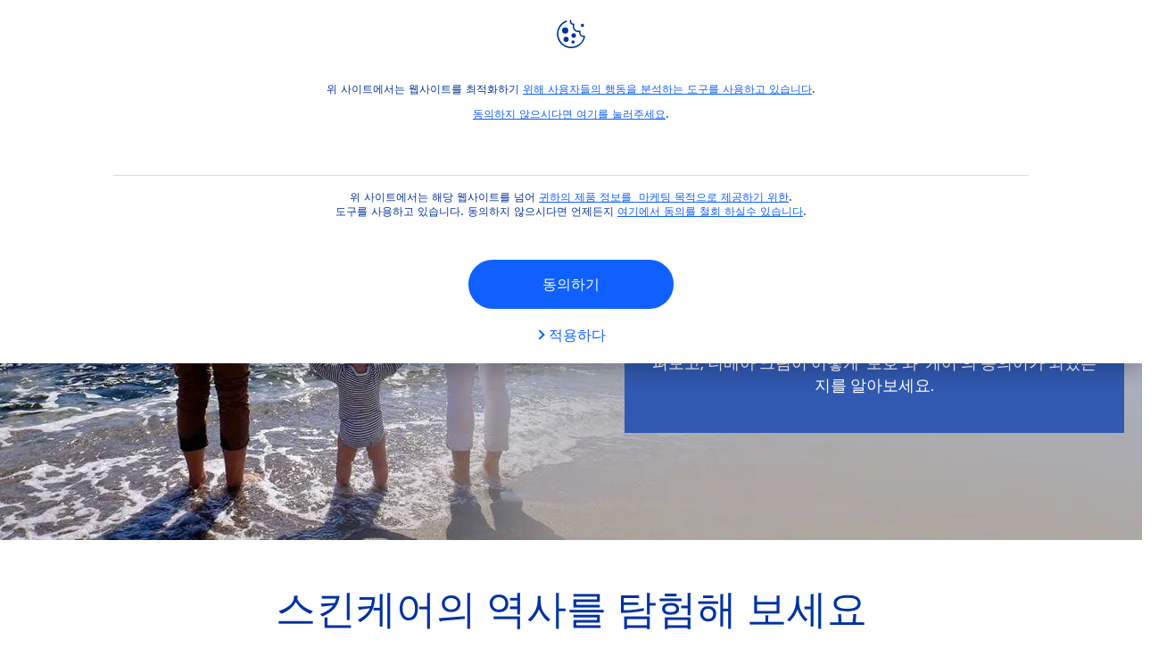

--- FILE ---
content_type: text/html; charset=utf-8
request_url: https://www.nivea.co.kr/advice/skin/history-of-skincare-212
body_size: 67225
content:



<!DOCTYPE html>
<html lang="ko-KR" data-multilang="ko-KR" dir="ltr">
<!--   
                  server:   prd-niv-cd-us 
                  instance: LIVE.CD
                  site:     NiveaX_Korea 
                  language: ko-KR 
                  id:       {6771FAC0-B625-6890-BC2D-0D6A42B0900E}
                  template: Content Page
                  version:  1
                -->
<!-- NIVX -->
<head>
    <meta name="viewport" content="width=device-width, initial-scale=1.0,maximum-scale=5">
    <meta charset="UTF-8">
    
	<link rel="preconnect" href="https://stats.g.doubleclick.net"/>
	<link rel="preconnect" href="https://googleads.g.doubleclick.net"/>
	<link rel="preconnect" href="https://track.adform.net"/>
	<link rel="preconnect" href="https://www.facebook.com"/>
	<link rel="preconnect" href="https://connect.facebook.net"/>
	<link rel="preconnect" href="https://s2.adform.net"/>
	<link rel="preconnect" href="https://www.googletagmanager.com"/>
	<link rel="preconnect" href="https://consentmanager.mgr.consensu.org"/>
	<link rel="preconnect" href="https://www.google-analytics.com"/>
	<link rel="preconnect" href="https://www.googletagmanager.com"/>
	<link rel="preconnect" href="https://cdn.consentmanager.mgr.consensu.org"/>
	<link rel="preconnect" href="https://cdn.bunchbox.co"/>
	<link rel="preconnect" href="https://img.nivea.com"/>

    
    
    <style id='above-theme'>:root{--AccordionPlusMinusButtonColor:var(--BaseInteractionColor);--AccordionSeparatorColor:#D6DCEC;--ActionLinkDefaultColor:var(--BaseInteractionColor);--ActionLinkHoverColor:var(--BaseLinkFontColorHover);--AnchorBackgroundActiveColor:var(--SecondaryBackgroundColor);--AnchorBorderColor:var(--SecondaryBackgroundColor);--AnchorBorderRadiusFirstChild:18px 0 0 18px;--AnchorBorderRadiusLastChild:0 18px 18px 0;--AnchorFontActiveColor:var(--BaseInteractionColor);--AnchorFontColor:var(--BaseFontColor);--BadgeBackgroundColor:#FF009A;--BaseBackgroundColor:var(--BaseFontColor);--BaseFontColor:#0032a0;--BaseInteractionColor:#0F60FF;--BaseLinkFontColor:var(--BaseInteractionColor);--BaseLinkFontColorHover:#92B7FF;--BenefitBulletsColor:var(--BaseFontColor);--BenefitsBackgroundColor:var(--ThirdBackgroundColor);--BrandBoldCopyFontFamilyType:NotoSansThai-Bold;--BrandBorderRadius:12px;--BrandButtonFontFamilyType:NIVEABrandType-ExtraBold;--BrandCopyFontFamilyType:NIVEABrandType-Regular;--BrandExtraBoldFontFamilyType:NIVEABrandType-Bold;--BrandHeadlinesFontFamilyType:NIVEABrandType-Bold;--BrandLinkColor:var(--BaseInteractionColor);--BrandLinkColorHover:var(--BaseLinkFontColorHover);--BrandTemplateBackgroundColor:var(--SecondaryBackgroundColor);--BreadcrumbFontColor:var(--BaseFontColor);--BurgerArrowColor:#FFF;--BurgerBorderColor:#FFF;--BurgerFontColor:#FFF;--BurgerHeaderBackgroundColor:rgba(255,255,255,0.99);--BurgerHeaderIconColor:var(--BaseFontColor);--BurgerHeaderScrollBackgroundColor:rgb(255, 255, 255);--BurgerHeaderTopBackgroundColor:linear-gradient(0deg, rgba(255,255,255,0.33) 0%, rgba(255,255,255,1) 100%);;--BurgerInnerIconColor:#FFF;--BurgerMainBackgroundColor:rgba(0,50,160,0.95);--BurgerSecondaryBackgroundColor:rgba(0,50,160,0.95);--BurgerTeaserBackgroundColor:#FFF;--BurgerTeaserFontColor:var(--BaseFontColor);--ButtonBackgroundColor:var(--BaseInteractionColor);--ButtonBorderColor:var(--BaseInteractionColor);--ButtonBorderRadius:56px;--ButtonHoverBackgroundColor:#F3F7FF;--ButtonHoverBorderColor:var(--BaseInteractionColor);--ButtonHoverTextColor:var(--BaseInteractionColor);--ButtonSecondaryBorderColor:var(--BaseInteractionColor);--ButtonSecondaryHoverColor:#F3F7FF;--ButtonSecondaryTextColor:var(--BaseInteractionColor);--ContentSelectorActionLinkColorHover:var(--BaseLinkFontColorHover);--ContentSelectorDefaultIconColor:var(--BaseFontColor);--ContentSelectorIconColorHover:var(--BaseLinkFontColorHover);--ContentZoneTextLinkColor:var(--BaseInteractionColor);--ContentZoneTextLinkHoverColor:var(--BaseLinkFontColorHover);--CookieBannerDividerColor:#d6dcec;--CookieBannerLinkColor:var(--BaseInteractionColor);--DesktopFlyoutBackgroundColor:rgba(0,50,160,0.90);--DesktopFlyoutLinkColorHover:var(--BaseLinkFontColorHover);--DisabledColor:#F5F5F5;--ErrorColor:#E21010;--EshopProductInfoPromotionColor:#fe9119;--EshopProductOldPriceColor:#999;--EshopProductPricePerUnitColor:#999;--ExpanderColor:var(--BaseInteractionColor);--ExternalContentBlockBackgroundColor:#E5EAF5;--FilterBarCategoryBackgroundColor:#ffffff;--FilterBarCategoryItemBackgroundColorHover:var(--BaseLinkFontColorHover);--FilterBarCategoryItemBorderColor:var(--BaseInteractionColor);--FilterBarCategoryItemBorderColorHover:var(--BaseLinkFontColorHover);--FilterBarCategoryItemBorderRadius:32px;--FilterBarCategoryItemCountFontColor:var(--BaseLinkFontColorHover);--FilterBarCategoryItemCountFontHoverColor:#ffffff;--FilterBarCategoryItemFontColor:var(--BaseInteractionColor);--FilterBarCategoryItemFontColorHover:#ffffff;--FilterBarMainBackgroundColor:var(--BaseInteractionColor);--FilterBarMainFontColor:#ffffff;--FilterBorderColor:#d6dcec;--FilterCheckBoxActiveBackgroundColor:var(--BaseInteractionColor);--FilterCheckBoxBackgroundColor:var(--ThirdBackgroundColor);--FilterDropdownBackgroundColor:var(--SecondaryBackgroundColor);--FilterDropdownFontColor:var(--BaseInteractionColor);--FilterResultsCountColor:var(--BaseLinkFontColorHover);--FilterSubtitleTextColor:var(--BaseLinkFontColorHover);--FilterTitleTextColor:var(--BaseInteractionColor);--FooterBackgroundColor:var(--BaseBackgroundColor);--FooterBrandIconColor:var(--BaseFontColor);--FooterCopyColor:#ffffff;--FooterCopyColorHover:#F3F7FF;--FooterCopyrightBackgroundColor:#ffffff;--FooterCopyrightTextColor:var(--BaseFontColor);--FooterDividerLinesColor:#e5eaf5;--FooterHeadlineColor:#ffffff;--FooterSocialIconColor:#ffffff;--FooterSocialIconColorHover:#F3F7FF;--FormBubbleCheckedBackgroundColor:rgba(15,96,255,0.8);--FormBubbleTextColor:var(--BaseInteractionColor);--FormBubbleTextHoverColor:var(--BaseLinkFontColorHover);--FormCheckBoxCheckedBackgroundColor:var(--BaseInteractionColor);--FormCheckBoxTransitionBackgroundColor:#B8E986;--FormInputFieldBackgroundColor:#f5f5f5;--FormInputFieldBorderColor:var(--BaseInteractionColor);--FormInputFieldLabelColor:var(--BaseFontColor);--FormInputFieldTextColor:var(--BaseInteractionColor);--FormMultistepButtonBackgroundColor:var(--BaseInteractionColor);--FormMultistepLeftButtonBackgroundColor:#ffffff;--FormMultistepLeftButtonHoverBackgroundColor:#ffffff;--FormMultistepLeftButtonHoverIconColor:var(--BaseLinkFontColorHover);--FormMultistepLeftButtonIconColor:var(--BaseInteractionColor);--FormMultistepRightButtonBackgroundColor:var(--BaseInteractionColor);--FormMultistepRightButtonHoverBackgroundColor:var(--BaseLinkFontColorHover);--FormMultistepRightButtonHoverIconColor:#ffffff;--FormMultistepRightButtonIconColor:#ffffff;--FormProgressBarBackgroundColor:#d6dcec;--FormRatingStarCheckedColor:#FE9119;--FormRatingStarCheckedHoverColor:#F8B530;--FormRatingStarUncheckedColor:#F5F5F5;--FormRevealPasswordEyeColor:var(--BaseInteractionColor);--FormScrollBarBackgroundColor:var(--ThirdBackgroundColor);--FormScrollBarThumbColor:var(--BaseInteractionColor);--FormSelectBoxListItemColor:var(--BaseInteractionColor);--FormSelectBoxListItemHoverBackgroundColor:var(--SecondaryBackgroundColor);--FormSelectBoxTopLevelTextColor:var(--BaseInteractionColor);--FormToggleActiveColor:var(--BaseInteractionColor);--FormUploadBrowseBorderColor:var(--BaseInteractionColor);--FormUploadBrowseTextColor:var(--BaseInteractionColor);--FormUploadLabelColor:var(--BaseInteractionColor);--FormValidationErrorBackgroundColor:#FFD3D4;--FormValidationErrorTextColor:var(--ErrorColor);--GeneralTeaserContentBackgroundColor:#ffffff;--HotspotBackgroundGradient:rgba(255,255,255,0.90);--MarketingSliderBackgroundColor:var(--SecondaryBackgroundColor);--MobileNavBottomBarIconColor:var(--BaseInteractionColor);--MobileNavButtonBackgroundColor:var(--BaseInteractionColor);--MobileNavIconColor:#ffffff;--MobileNavInnerCircleBackgroundColor:var(--BaseFontColor);--MobileNavOuterCircleBackgroundColor:var(--BaseFontColor);--MobileNavScrollbarButtonColor:var(--BaseInteractionColor);--MobileNavScrollbarColor:#ffffff;--NavigationFlyoutLinkColor:#ffffff;--NavigationIconColor:var(--BaseFontColor);--NewsletterButtonBackgroundColor:transparent;--NewsletterButtonBackgroundHoverColor:#ffffff;--NewsletterButtonBorderColor:#ffffff;--NewsletterButtonBorderHoverColor:#ffffff;--NewsletterButtonTextColor:#ffffff;--NewsletterButtonTextHoverColor:var(--BaseInteractionColor);--NewsletterFontColor:#ffffff;--PaginationBulletsPrimaryColor:var(--BaseInteractionColor);--PaginationBulletsSecondaryColor:var(--BaseLinkFontColorHover);--PdpStageBackgroundDesktop:var(--SecondaryBackgroundColor);--PdpStageBackgroundMobile:var(--SecondaryBackgroundColor);--PromotionBannerDefaultBackgroundColor:#8397c6;--PromotionBannerDefaultButtonBackgroundColor:var(--BaseInteractionColor);--PromotionBannerDefaultButtonTextAndBorderColor:#ffffff;--PromotionBannerSalesBackgroundColor:#8397c6;--PromotionBannerSustainabilityBackgroundColor:#8397c6;--QuicklinksBackgroundColor:var(--SecondaryBackgroundColor);--QuicklinksLinkBackgroundColor:#FFFFFF;--QuicklinksLinkFontColor:var(--BaseInteractionColor);--QuicklinksLinkFontColorHover:var(--BaseLinkFontColorHover);--SecondaryBackgroundColor:#EBF1FD;--SecondaryFontColor:#ffffff;--SecondaryGradientBackgroundColor:linear-gradient(135deg,#3159B1,#3159B1);--SecondaryHighlightColor:#64A70B;--SecondaryHighlightColorHover:#64A70B;--SecondaryLinkFontColor:#ffffff;--SecondaryLinkFontColorHover:var(--BaseLinkFontColorHover);--SelectedFilterBackground:var(--BaseInteractionColor);--SelectedFiltersCloseBackgroundColor:var(--BaseLinkFontColorHover);--SeparatorLineColor:#d6dcec;--ServiceLayerCloseColor:var(--BaseInteractionColor);--SiteChooserBodyCopyFontColor:#fff;--SiteChooserBrandIconColor:#0032a0;--SiteChooserCountriesColor:#ffffff;--SiteChooserFooterBackgroundColor:#0032a0;--SiteChooserFooterBrandIconColor:#ffffff;--SiteChooserFooterCopyrightColor:#6e85bc;--SiteChooserFooterLinksColor:#ffffff;--SiteChooserHeadlineFontColor:#ffffff;--SiteChooserRegionTitleColor:#ffffff;--SiteChooserSublineFontColor:#ffffff;--SkipLinkFontColor:var(--BaseInteractionColor);--SliderbarPrimaryColor:var(--BaseInteractionColor);--SliderbarSecondaryColor:var(--ThirdBackgroundColor);--StandardTeaserSliderBackground:var(--SecondaryBackgroundColor);--TabTitleColor:var(--BaseFontColor);--ThirdBackgroundColor:#F5F8FE;--TooltipBoxColor:var(--SecondaryBackgroundColor);--TooltipHoverIconColor:var(--BaseLinkFontColorHover);--TooltipIconColor:var(--BaseInteractionColor);--TrustBackgroundColor:var(--SecondaryBackgroundColor);--TrustCircleBackgroundColor:var(--BaseFontColor);--TrustCircleBorderColor:var(--BaseFontColor);--TrustCircleTextColor:#ffffff}</style><style id='above'>a{background-color:transparent;text-decoration:none}ol,ul{margin:0;padding:0}abbr[title]{border-bottom:none;text-decoration:underline;-webkit-text-decoration:underline dotted;text-decoration:underline dotted}b,strong{font-family:var(--BrandBoldCopyFontFamilyType);font-weight:400}p:blank,p:empty{display:none;margin:0}em{font-style:italic}code,kbd,samp{font-family:monospace,monospace;font-size:1em}small{font-size:80%}sub,sup{font-size:75%;line-height:0;position:relative;vertical-align:baseline}sub{bottom:-.25em}sup{top:-.5em}img{border-style:none}button,input,optgroup,select,textarea{font-family:inherit;font-size:100%;line-height:1.15;margin:0}button,input{overflow:visible}button,select{text-transform:none}[type=button],[type=reset],[type=submit],button{-webkit-appearance:button}[type=button]::-moz-focus-inner,[type=reset]::-moz-focus-inner,[type=submit]::-moz-focus-inner,button::-moz-focus-inner{border-style:none;padding:0}[type=button]:-moz-focusring,[type=reset]:-moz-focusring,[type=submit]:-moz-focusring,button:-moz-focusring{outline:1px dotted ButtonText}a,button{outline:none}fieldset{padding:.35em .75em .625em}legend{box-sizing:border-box;color:inherit;display:table;max-width:100%;padding:0}li{list-style-type:none}progress{-webkit-appearance:none;-moz-appearance:none;appearance:none;vertical-align:baseline}textarea{overflow:auto}[type=checkbox],[type=radio]{box-sizing:border-box;padding:0}[type=number]::-webkit-inner-spin-button,[type=number]::-webkit-outer-spin-button{height:auto}[type=search]{-webkit-appearance:textfield;outline-offset:-2px}[type=search]::-webkit-search-decoration{-webkit-appearance:none}::-webkit-file-upload-button{-webkit-appearance:button;font:inherit}details{display:block}summary{display:list-item}template{display:none}[hidden]{display:none!important}table{word-break:normal}.remove-padding-horizontally{padding-left:0;padding-right:0}.nx-u-arrow-down,.nx-u-arrow-left,.nx-u-arrow-right,.nx-u-arrow-up{color:inherit;display:flex;height:6px;position:relative;width:6px}.nx-u-arrow-down:before,.nx-u-arrow-left:before,.nx-u-arrow-right:before,.nx-u-arrow-up:before{content:"";display:inline-block;height:6px;position:absolute;width:6px}.nx-u-arrow-down:before,.nx-u-arrow-up:before{border-right:2px solid transparent;border-top:2px solid transparent;border-color:inherit;transition:transform .5s}.nx-u-arrow-left:before,.nx-u-arrow-right:before{border-right:2px solid transparent;border-top:2px solid transparent;border-color:inherit;top:5px}.nx-u-arrow-left--small:before,.nx-u-arrow-right--small:before{border-right:solid transparent;border-color:inherit;border-width:1px;height:5px;width:5px}.nx-u-arrow-down,.nx-u-arrow-up{margin-left:7px}.nx-u-arrow-right:before{right:10px;transform:rotate(45deg)}.nx-u-arrow-right--small{right:8px}.nx-u-arrow-left:before{left:8px;transform:rotate(-135deg)}.nx-u-arrow-up:before{transform:translateY(35%) rotate(-45deg)}.nx-u-arrow-down:before{transform:translateY(-35%) rotate(135deg)}*{-webkit-tap-highlight-color:transparent}[class*=nx-]{box-sizing:border-box}.nx-breadcrumb__container,.nx-u-container,.nx-user-actions-container{box-sizing:border-box;margin-left:auto;margin-right:auto;min-width:320px;padding-left:20px;padding-right:20px;width:100%}@media (min-width:1280px){.nx-breadcrumb__container,.nx-u-container,.nx-user-actions-container{max-width:1280px}}html{color:var(--BaseFontColor);font-family:var(--BrandCopyFontFamilyType),system-ui,-apple-system,BlinkMacSystemFont,"Segoe UI","Roboto","Oxygen","Ubuntu","Cantarell","Fira Sans","Droid Sans","Helvetica Neue",sans-serif;font-size:112.5%;height:100%;line-height:1.45;scroll-behavior:smooth}body,html{width:100%}body{background-color:#fff;display:flex;fill:var(--BaseFontColor);flex-direction:column;-webkit-hyphenate-limit-chars:7 3 4;-webkit-hyphens:auto;margin:0;min-height:100%;padding:0;word-break:break-word;-webkit-hyphenate-limit-lines:2;-webkit-hyphenate-limit-last:always;-moz-hyphenate-limit-chars:7 3 4;-moz-hyphens:auto;-moz-hyphenate-limit-lines:2;-moz-hyphenate-limit-last:always;-ms-hyphenate-limit-chars:7 3 4;-ms-hyphens:auto;-ms-hyphenate-limit-lines:2;-ms-hyphenate-limit-last:always;hyphenate-limit-chars:7 3 4;hyphens:auto;hyphenate-limit-lines:2;hyphenate-limit-last:always}body.nx-pagetype-home-page,body[class*=-category-page],body[class*=-cluster-page],body[class*=-overview-page],body[class*=category-page]{background-color:var(--BrandTemplateBackgroundColor,transparent)}main{align-items:stretch;display:flex;flex-direction:column}.nx-main-inner,main{flex-basis:auto;flex-grow:1;flex-shrink:1}.nx-main-inner{width:100%}footer{flex-shrink:0}.nx-u-gray-background{background-color:#f5f5f5}img{position:relative}img:after{background:#fff;bottom:0;content:"";display:block;left:0;position:absolute;right:0;top:0;z-index:-1}.nx-header-icons .nx-svg,.nx-header-icons .nx-svg-container svg{fill:var(--NavigationIconColor,var(--BaseFontColor));height:35px;width:60px}.nx-link,a{color:var(--BrandLinkColor,var(--BaseLinkFontColor))}.nx-link:hover,a:hover{color:var(--BrandLinkColorHover,var(--BaseLinkFontColorHover))}.cmplazybtn .cmplazybtnlink{align-items:center;background-color:var(--ButtonBackgroundColor,var(--BaseFontColor));background-position:50%;border:1px solid var(--ButtonBackgroundColor,var(--BaseFontColor));border-radius:var(--ButtonBorderRadius,50px);box-sizing:border-box;color:var(--ButtonTextColor,var(--SecondaryFontColor));color:inherit;cursor:pointer;display:flex;font-family:var(--BrandButtonFontFamilyType,var(--BrandBoldCopyFontFamilyType,var(--BrandCopyFontFamilyType))),system-ui,-apple-system,BlinkMacSystemFont,"Segoe UI","Roboto","Oxygen","Ubuntu","Cantarell","Fira Sans","Droid Sans","Helvetica Neue",sans-serif;font-size:.88888889rem;height:55px;hyphens:manual;-webkit-hyphens:initial;-ms-hyphens:initial;hyphens:auto;justify-content:center;line-height:1.16666667rem;line-height:1.11111111rem;margin:4px;max-width:100%;outline:none;overflow:hidden;padding:4px 24px;text-align:center;text-decoration:none;text-decoration:none!important;text-transform:uppercase;transition:background .8s,border .25s,color .25s;vertical-align:top;white-space:normal;width:230px}.cmplazybtn .cmplazybtnlink:active{transition:background 0s,border .25s,color .25s}.cmplazybtn .cmplazybtnlink:active[disabled]{pointer-events:none}.cmplazybtn .cmplazybtnlink:disabled,.cmplazybtn .cmplazybtnlink[disabled]{cursor:not-allowed!important}.cmplazybtn .cmplazybtnlink:focus-visible{outline:2px solid var(--BaseInteractionColor,var(--BaseFontColor));outline-offset:2px}.nx-add-to-cart .nx-tooltip-container,.nx-range-dropdown__list-wrapper,.nx-tooltip__icons{display:none}.nx-u-center-block{margin:auto}.nx-no-hyphens{display:contents;hyphens:none}@media (-ms-high-contrast:active),(-ms-high-contrast:none){body main{display:block}}.nx-font-display-1{font-size:5rem;line-height:100%}.nx-font-display-2{font-size:4rem;line-height:100%}.nx-font-display-3{font-size:3rem;line-height:100%}.nx-font-display-4{font-size:2.5rem;line-height:100%}.nx-font-heading-1{font-size:2rem;line-height:100%}.nx-font-heading-2{font-size:1.55555556rem;line-height:100%}.nx-font-heading-3{font-size:1.22222222rem;line-height:100%}.nx-font-heading-4{font-size:1.11111111rem;line-height:110%}.nx-font-heading-5{font-size:1rem;line-height:120%}.nx-font-heading-6{font-size:.77777778rem;line-height:120%}.nx-font-heading-7{font-size:.66666667rem;line-height:110%}.nx-font-body-1{font-size:1rem;line-height:140%}.nx-font-body-2{font-size:.88888889rem;line-height:140%}.nx-font-body-3{font-size:.77777778rem;line-height:140%}.nx-font-overheader-1{font-size:1.22222222rem;line-height:120%}.nx-font-overheader-2{font-size:1rem;line-height:130%}.nx-font-overheader-3{font-size:.88888889rem;line-height:120%}.nx-font-overheader-4{font-size:.66666667rem;line-height:120%}.nx-font-body-details-1{font-size:.66666667rem;line-height:140%}.nx-font-body-details-2{font-size:.66666667rem;line-height:120%}.nx-font-text-link-large{font-size:1rem;line-height:120%}.nx-font-text-link-medium{font-size:.88888889rem;line-height:120%}.nx-font-text-link-small{font-size:.77777778rem;line-height:115%}.nx-font-button-text-large{font-size:1rem;line-height:120%}.nx-font-button-text-medium{font-size:.88888889rem;line-height:120%}.nx-font-button-text-small{font-size:.66666667rem;line-height:120%}.nx-u-txt--center{text-align:center}.nx-u-txt--left{text-align:left}.nx-u-txt--right{text-align:right}.nx-txt-uppercase{text-transform:uppercase}.nx-txt-lowercase{text-transform:lowercase}.nx-txt--capitalcase{text-transform:capitalize}.nx-txt--case-none{text-transform:none}.nx-font--regular{font-family:var(--BrandCopyFontFamilyType),system-ui,-apple-system,BlinkMacSystemFont,"Segoe UI","Roboto","Oxygen","Ubuntu","Cantarell","Fira Sans","Droid Sans","Helvetica Neue",sans-serif}.nx-font--bold{font-family:var(--BrandBoldCopyFontFamilyType,var(--BrandCopyFontFamilyType)),system-ui,-apple-system,BlinkMacSystemFont,"Segoe UI","Roboto","Oxygen","Ubuntu","Cantarell","Fira Sans","Droid Sans","Helvetica Neue",sans-serif}.nx-font--extrabold{font-family:var(--BrandExtraBoldFontFamilyType,var(--BrandBoldCopyFontFamilyType)),system-ui,-apple-system,BlinkMacSystemFont,"Segoe UI","Roboto","Oxygen","Ubuntu","Cantarell","Fira Sans","Droid Sans","Helvetica Neue",sans-serif}.alpaca-form h1,.alpaca-form h2,.alpaca-form h3,.squarelovin-headline{font-family:var(--BrandBoldCopyFontFamilyType,var(--BrandCopyFontFamilyType)),system-ui,-apple-system,BlinkMacSystemFont,"Segoe UI","Roboto","Oxygen","Ubuntu","Cantarell","Fira Sans","Droid Sans","Helvetica Neue",sans-serif}.nx-btn{background-position:50%;border:1px solid var(--ButtonBackgroundColor,var(--BaseFontColor));color:var(--ButtonTextColor,var(--SecondaryFontColor));cursor:pointer;font-family:var(--BrandButtonFontFamilyType,var(--BrandBoldCopyFontFamilyType,var(--BrandCopyFontFamilyType))),system-ui,-apple-system,BlinkMacSystemFont,"Segoe UI","Roboto","Oxygen","Ubuntu","Cantarell","Fira Sans","Droid Sans","Helvetica Neue",sans-serif;hyphens:manual;-webkit-hyphens:initial;-ms-hyphens:initial;line-height:1.16666667rem;margin:4px;text-decoration:none;transition:background .8s,border .25s,color .25s;vertical-align:top}.nx-btn:active{transition:background 0s,border .25s,color .25s}.nx-btn:active[disabled]{pointer-events:none}.nx-btn:disabled,.nx-btn[disabled]{cursor:not-allowed!important}.nx-btn,.nx-btn--primary,.nx-btn--primary-inverse,.nx-btn--secondary,.nx-btn--secondary-inverse,.nx-btn--tertiary{width:230px}.nx-btn--primary-inverse:focus-visible,.nx-btn--primary:focus-visible,.nx-btn--secondary-inverse:focus-visible,.nx-btn--secondary:focus-visible,.nx-btn--tertiary:focus-visible,.nx-btn:focus-visible{outline:2px solid var(--BaseInteractionColor,var(--BaseFontColor));outline-offset:2px}.nx-btn,.nx-btn--primary{background-color:var(--ButtonBackgroundColor,var(--BaseFontColor))}.nx-btn--disabled{cursor:not-allowed;pointer-events:none}.nx-btn--disabled:before{opacity:.4}.nx-background{position:relative}.nx-background__inner{background:var(--PdpStageBackgroundMobile,var(--SecondaryGradientBackgroundColor));height:290px;left:0;overflow:hidden;position:absolute;top:0;width:100%}.nx-background--full-height-desktop~.nx-product-stage__slider .nx-product__thumb,.nx-background--full-height-mobile~.nx-product-stage__slider .nx-product__thumb{border:0}@media (min-width:320px) and (max-width:767px){.nx-background--full-height-mobile{position:static}.nx-background--full-height-mobile .nx-background__inner{height:100%}}.nx-user-actions--bottom .nx-shariff{min-height:70px}.nx-footer{background:var(--FooterBackgroundColor,var(--BaseBackgroundColor))}.nx-footer .nx-footer-nav a{display:inline-table;margin-right:-3px;padding-bottom:.625em;padding-left:.688em;padding-right:.688em;text-decoration:underline}.nx-footer .nx-footer-nav li{display:inline}.nx-footer .nx-u-container>div{float:left}.nx-footer .nx-social-icons__wrapper-outer svg{fill:var(--FooterSocialIconColor,var(--SecondaryFontColor))}.nx-footer .nx-footer__newsletter,.nx-footer a{color:var(--FooterCopyColor,var(--SecondaryLinkFontColor))}.nx-footer .nx-copyright{background-color:var(--FooterCopyrightBackgroundColor,var(--BaseBackgroundColor));display:flex;width:100%}.nx-footer .nx-footer-nav{padding-top:14px}.nx-footer .nx-newsletter__input-text{margin-bottom:20px}.nx-footer input[type=checkbox]{display:none}.nx-footer-headline{color:var(--FooterHeadlineColor,var(--SecondaryFontColor,#fff))}.nx-hdl-1,.nx-hdl-2,.nx-hdl-3,.nx-hdl-4,.nx-hdl-5,.nx-hdl-6,.nx-hdl-7,h1,h2,h3,h4,h5,h6{color:var(--BrandHeadlinesColor,var(--BaseFontColor));font-weight:400;margin-top:0}.h6,.nx-hdl-6{font-weight:400;margin-top:0}.nx-hdl-1,h1{font-size:1.55555556rem;line-height:1.88888889rem}.nx-hdl-1,.nx-hdl-2,h1{color:var(--BrandHeadlinesColor,var(--BaseFontColor));font-weight:400;margin-top:0}.nx-hdl-2{font-size:1.33333333rem;line-height:1.55555556rem}.nx-hdl-3{font-size:1.11111111rem;line-height:1.33333333rem}.nx-hdl-3,.nx-hdl-4{color:var(--BrandHeadlinesColor,var(--BaseFontColor));font-weight:400;margin-top:0}.nx-hdl-4{font-size:1rem;line-height:1.22222222rem}.nx-hdl-5{font-size:.88888889rem;line-height:1.11111111rem}.nx-hdl-5,.nx-hdl-6,h6{color:var(--BrandHeadlinesColor,var(--BaseFontColor));font-weight:400;margin-top:0}.nx-hdl-6,h6{font-size:.66666667rem;line-height:.88888889rem}.nx-hdl-7{color:var(--BrandHeadlinesColor,var(--BaseFontColor));font-size:1.77777778rem;font-weight:400;line-height:2.11111111rem;margin-top:0}.nx-hdl-8{font-size:3.44444444rem;line-height:3.77777778rem}.nx-sbl-2{font-size:1.33333333rem;line-height:1.55555556rem}.nx-sbl-3{font-size:1.11111111rem;line-height:1.33333333rem}.nx-sbl-4{font-size:1rem;line-height:1.22222222rem}.nx-sbl-5{font-size:.88888889rem;line-height:1.11111111rem}.nx-sbl-6{font-size:.66666667rem;line-height:.88888889rem}.nx-content-zone__text .nx-expander__content p:not(:empty){margin-bottom:8px}.nx-content-zone{display:flex}.nx-content-zone p:empty,.nx-content-zone p:not([class]){margin-bottom:0;margin-top:0}.nx-content-zone__btn{margin-left:auto;margin-right:auto}.nx-btn.nx-content-zone__btn{border-width:1px;display:inline-flex}.nx-content-zone__action-link{display:inline-block}.nx-content-zone__action-link,.nx-content-zone__btn{margin-bottom:24px}.nx-u-image--hidden{left:50%;opacity:0;overflow:hidden;position:absolute;top:50%;transform:translateX(-50%) translateY(-50%);transition:opacity .5s;transition-delay:.1s;visibility:hidden}.nx-u-image-video{position:relative}.nx-u-image-video video{height:100%;left:0;-o-object-fit:cover;object-fit:cover;position:absolute;top:0;width:100%}.nx-video__btn-play{display:none}.nx-video__btn-play--show{display:flex}.nx-content-zone__image .nx-svg-container{bottom:10px;height:32px;position:absolute;right:20px;width:32px}.nx-content-zone-intro__items svg{width:56px}.nx-content-zone-intro--background-image+.nx-content-zone-intro__items{padding-left:16px;padding-right:16px}.nx-content-zone__items>.nx-row{margin-left:0;margin-right:0}.nx-mob-nav__wrapper,.nx-push-notification__outer{bottom:160px;left:0;position:fixed;right:0;z-index:1450}.nx-push-notification__outer{z-index:2400}.nx-mob-nav{height:68px;left:calc(100% - 68px);position:absolute;top:-12px;width:68px}.nx-mob-nav,.nx-mob-nav:before{opacity:0;transition:opacity .3s}.nx-mob-nav:before{background-color:hsla(0,0%,100%,.5);bottom:0;content:"";left:0;right:0;top:0;z-index:-10}.nx-pagetype-home-page .nx-mob-burger-nav--scroll-color-transition{background-color:transparent;min-height:auto;position:fixed;top:0;width:100%;z-index:200}.nx-pagetype-home-page .nx-mob-burger-nav--scroll-color-transition .nx-mob-burger-nav__header{height:56px}.nx-pagetype-home-page .nx-mob-burger-nav--scroll-color-transition .nx-mob-burger-nav__wrapper .nx-u-container{padding-left:10px}.nx-pagetype-home-page .nx-mob-burger-nav--scroll-color-transition .nx-burger-wrapper{border:none}.nx-pagetype-home-page .nx-mob-burger-nav--scroll-color-transition .nx-mob-burger-nav__header__icons__svg{display:flex}.nx-pagetype-home-page .nx-mob-burger-nav--scroll-color-transition .nx-u-container,.nx-pagetype-home-page .nx-mob-burger-nav--scroll-color-transition-scroll .nx-u-container{transition:background .3s ease}.nx-pagetype-home-page .nx-mob-burger-nav--scroll-color-transition .nx-u-container{background:var(--BurgerHeaderTopBackgroundColor,var(--SecondaryBackgroundColor))}.nx-pagetype-home-page .nx-mob-burger-nav--scroll-color-transition-scroll .nx-u-container{background:var(--BurgerHeaderScrollBackgroundColor,var(--BurgerHeaderTopBackgroundColor,var(--SecondaryBackgroundColor)))}.nx-mob-nav__bottom-bar .nx-mob-nav__bottom-bar__icons__svg{visibility:hidden;width:32px}.nx-show-splash-screen .nx-mob-nav{opacity:0;transition:none;z-index:-1}.nx-mob-nav__inner,.nx-mob-nav__inner-flyout{background-color:var(--MobileNavOuterCircleBackgroundColor,var(--BaseFontColor));border-radius:100%;height:610px;left:50%;overflow:hidden;position:absolute;top:50%;transform:translate(-50%,-50%);transform-origin:0 0;visibility:hidden;width:610px}.nx-nav-desktop__wrapper{background:var(--DesktopNavigationBackgroundColor,#fff);display:none;height:73px;padding-top:12px;position:relative;z-index:1310}.nx-nav-desktop__wrapper:after{clear:both;content:"";display:table}.nx-nav-desktop__wrapper .nx-u-container{display:flex;justify-content:space-between;width:100%}.nx-nav-desktop__logo{display:inline-block;fill:var(--DesktopNavigationBrandIconColor,var(--BaseFontColor))}.nx-nav-desktop__logo svg{height:50px;width:135px}.nx-nav-desktop{height:61px;max-width:100%;overflow:auto;padding:0 20px;scrollbar-width:none;transition:height .8s ease;width:100%}.nx-nav-desktop--open .nx-nav-desktop{height:1500px;transition:height .8s ease}.nx-nav-desktop::-webkit-scrollbar{display:none}.nx-nav-first-level{display:inline-block;white-space:nowrap;-ms-overflow-style:none;overflow:auto;scrollbar-width:none}.nx-nav-first-level::-webkit-scrollbar{display:none}.nx-scroll-slider--active .nx-nav-first-level{max-width:100%}.nx-nav-first-level__item{color:var(--NavigationFontColor,var(--BaseFontColor));display:block;display:inline-block;font-family:var(--NavigationFontFamilyType,var(--BrandCopyFontFamilyType)),system-ui,-apple-system,BlinkMacSystemFont,"Segoe UI","Roboto","Oxygen","Ubuntu","Cantarell","Fira Sans","Droid Sans","Helvetica Neue",sans-serif;font-size:1rem;line-height:1.22222222rem;line-height:1;text-transform:uppercase;white-space:nowrap}.nx-nav-desktop__flyout{display:none;white-space:normal}.nx-nav-first-level__link{color:var(--NavigationFontColor,var(--BaseFontColor));display:inline-block;padding:16px 10px 28px}.nx-nav-first-level__link:after{content:attr(title);display:block;font-family:var(--BrandHeadlinesFontFamilyType,var(--BrandBoldCopyFontFamilyType,var(--BrandCopyFontFamilyType))),system-ui,-apple-system,BlinkMacSystemFont,"Segoe UI","Roboto","Oxygen","Ubuntu","Cantarell","Fira Sans","Droid Sans","Helvetica Neue",sans-serif;height:0;overflow:hidden;visibility:hidden}.nx-header-icons{display:flex;height:60px;margin-left:auto;padding-top:9px}.nx-header-icons a:hover svg path{fill:var(--NavigationIconColorHover,var(--BaseLinkFontColorHover))}.nx-header-icon,.nx-header-icons__item{position:relative}.nx-header-icon{cursor:pointer;display:inline-block}.nx-mob-burger-nav__action-items .nx-header-icon,.nx-mob-burger-nav__action-items .nx-header-icons__item{display:inline}.nx-header-icon-lang__text{color:var(--MobileNavIconColor,var(--SecondaryFontColor));font-size:.66666667rem;left:33%;line-height:1rem;overflow:hidden;position:absolute;text-transform:uppercase;transform:translateY(50%)}.nx-header-icon-lang:hover .nx-header-icon-lang__text{color:var(--NavigationIconColorHover,var(--BaseLinkFontColorHover));transition:all .4s}span.nx-nav-desktop__arrow{top:28px}.nx-nav-desktop__scroll{display:none}.nx-scroll-slider--active .nx-nav-desktop__scroll{display:block;height:0;margin:0 -20px;position:relative;top:-69px}.nx-scroll-slider--active .nx-nav-desktop__scroll:after,.nx-scroll-slider--active .nx-nav-desktop__scroll:before{background-color:var(--DesktopNavigationBackgroundColor,#fff);content:"";height:50px;position:absolute;width:40px;z-index:9}.nx-scroll-slider--active .nx-nav-desktop__scroll:after{-webkit-mask-image:linear-gradient(270deg,transparent,#000 20px,#000 calc(100% - 20px),transparent);mask-image:linear-gradient(270deg,transparent,#000 20px,#000 calc(100% - 20px),transparent);right:0}.nx-scroll-slider--active .nx-nav-desktop__scroll:before{left:-3px;-webkit-mask-image:linear-gradient(90deg,transparent,#000 20px,#000 calc(100% - 20px),transparent);mask-image:linear-gradient(90deg,transparent,#000 20px,#000 calc(100% - 20px),transparent)}.nx-user-actions-container{display:none}.nx-product-stage{padding-bottom:40px;position:relative}.nx-product-stage__slider{opacity:0;position:relative}.nx-product-stage__slider .nx-slider{height:390px;margin-bottom:30px;overflow:hidden;position:relative;transition:transform}.nx-product-stage__item{position:relative}.nx-product__phototin{padding-left:20px;padding-right:20px}.nx-product-stage__badge{left:0;position:absolute;top:16px;z-index:1}.nx-product-stage__badge .nx-badge__item:empty{display:none}.nx-product-summary .nx-benefits__list img,.nx-product-summary .nx-benefits__list svg{border:none;border-radius:0;padding:0}.nx-product-summary .nx-pas,.nx-product-summary .nx-user-actions-container{padding-left:0;padding-right:0}.nx-product-summary .nx-pas__product-attributes--text{text-align:left}.nx-product-summary .nx-rating--pdp .nx-rating__total{min-width:unset}.nx-product-summary .nx-add-to-cart{min-height:60px}.nx-product-summary .nx-add-to-cart--prices-loaded{min-height:0}.nx-product-summary .nx-u-container--rating{line-height:0;padding-left:0;padding-right:0}.nx-product-summary .nx-add-to-cart-wrapper,.nx-product-summary .nx-pricing{margin-bottom:18px}.nx-product-summary .nx-original-price{margin-bottom:10px}.nx-add-to-cart~.nx-expand-section{margin-top:16px}.nx-rating__recommended-times{display:inline-block;font-size:.88888889rem;line-height:1.44444444rem;margin:24px 0;width:100%}.nx-product-stage__headline{margin-bottom:0}.nx-pas__button,.nx-pas__navigation{position:relative}.nx-pas__button{background-color:var(--ThirdBackgroundColor,#f5f5f5);border-radius:8px;color:var(--BaseFontColor);display:inline-block;font-size:.77777778rem;line-height:1.38888889rem;padding:1px 28px 1px 8px}.nx-pas__button .nx-icon__nav-arrow{height:20px;position:absolute;right:6px;top:50%;transform:translateY(-50%);width:20px}.nx-pas__button .nx-icon__nav-arrow:after{border:none;border-bottom:2px solid var(--BaseFontColor);border-left:2px solid var(--BaseFontColor);content:"";height:30%;position:absolute;right:0;top:0;transform:rotate(-45deg) translate3d(-80%,-10%,0);transform-origin:center center;width:30%}.nx-pas__button--one-element{padding-right:8px;pointer-events:none}.nx-pas__button--one-element .nx-icon__nav-arrow{display:none}.nx-product-stage__item--video .nx-video{align-items:center;display:flex;height:100%}.nx-slider__flexbox{height:100%;min-width:375px;width:100%}.nx-slider__flexbox .cmplazypreviewmsginner{height:358px;max-height:400px;overflow-y:scroll;padding-bottom:15px!important;padding-top:15px!important}.nx-slider__flexbox .nx-video,.nx-slider__flexbox .nx-video__container{height:inherit}.nx-pdp-two-columns .nx-product-stage{margin-bottom:8px;padding-bottom:8px}.nx-pdp-two-columns .nx-product-stage__item{height:calc(100% - 6px)}.nx-pdp-two-columns .nx-sticky{position:fixed}.nx-pdp-two-columns .nx-endposition{position:absolute}.nx-pdp-two-columns .nx-u-justify-start .nx-pas{align-items:flex-start;text-align:left}.nx-pdp-two-columns .nx-u-justify-end .nx-pas{align-items:flex-end;text-align:right}.nx-pdp-two-columns .nx-u-align-top .nx-pas{justify-content:flex-start}.nx-pdp-two-columns .nx-u-align-center .nx-pas{justify-content:center}.nx-pdp-two-columns .nx-u-align-bottom .nx-pas{justify-content:flex-end}.nx-pdp-two-columns .nx-u-justify-end .nx-pricing{margin-right:16px}.nx-pdp-two-columns+.nx-product-stage__grid{margin-top:1px}.nx-product-info-with-grid .nx-pas{display:flex;flex-flow:column;margin:0;padding:0}.nx-pdp-two-columns .nx-two-columns__half-col.nx-u-justify-start,.nx-pdp-two-columns .nx-u-row .nx-u-justify-start{justify-content:flex-start}.nx-pdp-two-columns .nx-two-columns__half-col.nx-u-justify-start .nx-pas__navigation,.nx-pdp-two-columns .nx-two-columns__half-col.nx-u-justify-start .nx-pas__product-attributes--text,.nx-pdp-two-columns .nx-two-columns__half-col.nx-u-justify-start .nx-product-stage__headline,.nx-pdp-two-columns .nx-u-row .nx-u-justify-start .nx-pas__navigation,.nx-pdp-two-columns .nx-u-row .nx-u-justify-start .nx-pas__product-attributes--text,.nx-pdp-two-columns .nx-u-row .nx-u-justify-start .nx-product-stage__headline{text-align:left}.nx-pdp-two-columns .nx-two-columns__half-col.nx-u-justify-start .product-variation__tags{justify-content:flex-start}.nx-pdp-two-columns .nx-two-columns__half-col.nx-u-justify-end .product-variation__tags{justify-content:flex-end}.nx-pdp-two-columns .nx-two-columns__half-col.nx-u-justify-center .nx-pas,.nx-pdp-two-columns .nx-two-columns__half-col.nx-u-justify-center .nx-product-stage__headline{text-align:center}.nx-pdp-two-columns .nx-two-columns__half-col.nx-u-justify-center .product-variations__inner-scroll{margin-left:auto;margin-right:auto}.nx-pdp-two-columns .nx-two-columns__half-col.nx-u-justify-center .product-variation__tags{justify-content:center}.nx-pdp-two-columns .nx-two-columns__half-col.nx-u-justify-end,.nx-pdp-two-columns .nx-u-row .nx-u-justify-end{justify-content:flex-end}.nx-pdp-two-columns .nx-two-columns__half-col.nx-u-justify-end .nx-pas__navigation,.nx-pdp-two-columns .nx-two-columns__half-col.nx-u-justify-end .nx-pas__product-attributes--text,.nx-pdp-two-columns .nx-two-columns__half-col.nx-u-justify-end .nx-product-stage__headline,.nx-pdp-two-columns .nx-u-row .nx-u-justify-end .nx-pas__navigation,.nx-pdp-two-columns .nx-u-row .nx-u-justify-end .nx-pas__product-attributes--text,.nx-pdp-two-columns .nx-u-row .nx-u-justify-end .nx-product-stage__headline{text-align:right}.nx-pdp-two-columns .nx-two-columns__half-col.nx-u-justify-end .product-variations__inner-scroll,.nx-pdp-two-columns .nx-u-row .nx-u-justify-end .product-variations__inner-scroll{margin-left:auto}.nx-pdp-two-columns .nx-two-columns__half-col.nx-u-align-top,.nx-pdp-two-columns .nx-u-row .nx-u-align-top{align-items:flex-start}.nx-pdp-two-columns .nx-two-columns__half-col.nx-u-align-center,.nx-pdp-two-columns .nx-u-row .nx-u-align-center{align-items:center}.nx-pdp-two-columns .nx-two-columns__half-col.nx-u-align-bottom,.nx-pdp-two-columns .nx-u-row .nx-u-align-bottom{align-items:flex-end}.nx-product__thumb-slider{display:flex;flex-flow:wrap;justify-content:center}.nx-product__thumb--with-slider{left:5px}.nx-product__thumb-slider-wrapper{max-height:80px;max-width:570px;overflow:hidden;transition:max-height .2s ease-in-out}.nx-product__thumb--count{color:var(--BaseFontColor);font-size:1.11111111rem}.nx-thumbnails--expanded .nx-product__thumb--count{display:none}.nx-thumbnails--expanded .nx-product__thumb--icon{display:block}.nx-expander__btn div{height:100%}.nx-thumbnails__with--expander .nx-product__thumb-slider-item{margin:4px}@media (min-width:320px) and (max-width:767px){.nx-pdp-two-columns .nx-product__thumb--with-slider{left:calc(50% + 8px);margin-left:-50vw;margin-right:-50vw;right:50%;width:100vw}}.nx-old-stage-controls,.nx-pas__button--checkbox{display:none}.nx-pas__attributes{height:0;left:0;opacity:0;overflow:hidden;position:absolute;right:0;top:100%;transform:translate3d(0,5px,0);transition:all .3s}.nx-pas__button--checkbox:checked~.nx-pas__attributes{opacity:1;overflow:visible;padding:0;transform:translateZ(0)}.product-variation__tags{display:flex;flex-flow:wrap;gap:8px}.product-variation__tags .product-variation__item{background-color:var(--ThirdBackgroundColor,#f5f5f5);border:1px solid transparent;border-radius:16px;cursor:pointer;padding:4px 16px}.product-variation__tags .product-variation__item--selected{border-color:var(--BaseInteractionColor)}.product-variation__image{align-items:center;display:flex;flex-flow:wrap;min-width:50px;padding-right:4px}.product-variation__image img{width:50px}.product-variation__with-expander{gap:8px;max-height:76px;transition:max-height .3s linear}.product-variation__with-expander,.product-variation__with-slide{display:flex;flex-flow:row wrap;font-size:.77777778rem;line-height:1rem;overflow:hidden}.product-variation__with-expander .product-variation__item,.product-variation__with-slide .product-variation__item{border:1px solid var(--BrandLinkColorHover,#d6dceb);box-sizing:border-box;display:flex;flex-basis:calc(33.33% - 6px);max-width:calc(33.33% - 6px);min-height:62px;padding:4px}.product-variation__with-expander .product-variation__item--selected,.product-variation__with-slide .product-variation__item--selected{border-color:var(--BrandLinkColor,var(--BaseFontColor))}.product-variation__with-expander .product-variation__item:hover .product-variation__image img,.product-variation__with-slide .product-variation__item:hover .product-variation__image img{backface-visibility:hidden;transform:scale3d(1.05,1.05,1) translateZ(0);transition:all .3s cubic-bezier(.23,1,.32,1)}.product-variation__with-expander--small-item-count .product-variation__item,.product-variation__with-slide--small-item-count .product-variation__item{flex-basis:calc(50% - 6px);max-width:calc(50% - 6px)}.product-variation__with-expander .product-variation__description,.product-variation__with-slide .product-variation__description{display:flex;flex-flow:column;justify-content:center}.product-variation__with-expander .product-variation__price,.product-variation__with-slide .product-variation__price{background-color:var(--BaseBackgroundColor);color:var(--SecondaryFontColor);padding:2px 8px}.product-variation__with-expander .nx-action-link,.product-variation__with-slide .nx-action-link{padding-left:0}.product-variation__with-expander .nx-action-link:before,.product-variation__with-slide .nx-action-link:before{margin-right:8px;position:relative;top:-1px}.product-variations{position:relative}.product-variation__with-expander,.product-variation__with-slide{max-width:575px}.product-variation__with-slide .product-variation__item{min-width:176px}.product-variations__inner-scroll{-moz-column-gap:8px;column-gap:8px;display:flex;flex-flow:row;overflow-x:auto}.product-variations__inner-scroll::-webkit-scrollbar{display:none}.nx-product-content-selector__list{display:flex;flex-wrap:wrap;gap:20px;justify-content:center;margin-left:auto;margin-right:auto;max-width:600px}.nx-product-content-selector__link{text-align:center}.nx-product-content-selector__link svg{display:block;fill:var(--ContentSelectorDefaultIconColor,var(--BaseFontColor));height:80px;margin:0 auto;width:auto}.nx-splash-screen{height:100%;left:0;overflow:hidden;position:fixed;top:0;touch-action:none;width:100%;z-index:91000000}.nx-splash-screen .nx-inner{height:188px;left:50%;position:absolute;right:0;text-align:center;top:50%;transform:translate(-50%,-50%)}.nx-splash-screen .nx-inner svg{fill:var(--SplashScreenIconColor,var(--SecondaryFontColor))}.nx-splash-screen .nx-background{background-color:var(--SplashScreenBackgroundColor,var(--BaseBackgroundColor));border-radius:50%;position:fixed;transform-origin:center center;transition:all .5s}.nx-splash-screen svg{border-radius:50%;left:50%;position:absolute;top:50%;transform:translateX(-50%) translateY(-50%);z-index:9100}.nx-hide-splash-screen .nx-splash-screen{opacity:0;touch-action:auto;transition:opacity 0s 2s,z-index 0s 2s;z-index:-1}.nx-hide-splash-screen .nx-splash-screen .nx-background,.nx-hide-splash-screen .nx-splash-screen svg{opacity:0;transform:scale(.1);z-index:-1}@media only screen and (orientation:portrait){.nx-splash-screen .nx-background{height:150vh;left:-47vh;top:-25vh;width:150vh}}@media only screen and (orientation:landscape){.nx-splash-screen .nx-background{height:150vw;left:-25vw;top:-47vw;width:150vw}}@media only screen and (min-device-width:375px) and (max-device-width:812px) and (-webkit-min-device-pixel-ratio:3) and (orientation:portrait){.nx-splash-screen .nx-background{height:150vh;left:-52vh;top:-25vh;width:150vh}}@media only screen and (min-device-width:375px) and (max-device-width:812px) and (-webkit-min-device-pixel-ratio:3) and (orientation:landscape){.nx-splash-screen .nx-background{height:150vw;left:-25vw;top:-52vw;width:150vw}}@media only screen and (min-device-width:768px) and (max-device-width:1024px) and (orientation:portrait) and (-webkit-min-device-pixel-ratio:1){.nx-splash-screen .nx-background{height:150vh;left:-37.5vh;top:-25vh;width:150vh}}div[class*=-teaser] [class*=-teaser__image] img{opacity:1;transition:opacity .5s ease-in-out}div[class*=-teaser] [class*=-teaser__image].nx-lazy .nx-lazy__image,div[class*=-teaser] [class*=-teaser__image].nx-lazy img{height:212px;opacity:0}.nx-general-teaser{width:100%}.nx-general-teaser__image img[data-src]{height:0;padding-top:80%}.nx-content-teaser__image img[data-src]{height:0;padding-top:55.31914894%}.nx-marketing-teaser__image--big picture{display:block}.nx-marketing-teaser__image--big img[data-src]{height:0;padding-top:80%}.nx-filter-navigation{position:relative}.nx-filter-navigation__level{height:74px;opacity:0;overflow:hidden;position:absolute;top:0;visibility:hidden}.nx-filter-navigation__level--display-all,.nx-filter-navigation__level--display-icons{height:auto}.nx-filter-navigation__level--display-all .nx-filter-navigation__list,.nx-filter-navigation__level--display-icons .nx-filter-navigation__list{height:auto;mask-image:none;-webkit-mask-image:none;padding-left:0;padding-right:0}.nx-filter-navigation__level--display-all .nx-filter-navigation__list{flex-wrap:wrap;justify-content:flex-start}.nx-filter-navigation__level--display-all .nx-filter-navigation__item,.nx-filter-navigation__level--display-all .nx-filter-navigation__item--all{margin-bottom:4px;margin-top:4px}.nx-filter-navigation__level--display-icons .nx-filter-navigation__list{align-content:space-around;align-items:center;display:inline-flex;justify-content:flex-start}.nx-filter-navigation__level--display-icons .nx-filter-navigation__item,.nx-filter-navigation__level--display-icons .nx-filter-navigation__item--all{height:80px;padding-left:24px;padding-right:24px}.nx-filter-navigation__level--display-icons .nx-filter-navigation__item--all:has(.nx-filter-navigation__back-btn){padding-left:8px}.nx-filter-navigation__level--display-icons .nx-filter-navigation__item{display:inline-flex;height:100%;justify-content:center;min-height:80px;min-width:-moz-fit-content;min-width:fit-content}.nx-filter-navigation__level--display-icons .nx-filter-navigation__item.nx-filter-navigation__item--all .nx-filter-navigation__item-content{flex-direction:row}.nx-filter-navigation__level--display-icons .nx-filter-navigation__item-content{align-items:center;display:flex;flex-direction:column}.nx-filter-navigation__level--display-icons .nx-filter-navigation__item-content img,.nx-filter-navigation__level--display-icons .nx-filter-navigation__item-content svg{align-self:center;max-height:40px;max-width:40px;padding-bottom:4px}.nx-filter-navigation__level--display-icons .nx-filter-navigation__item-content svg{fill:var(--FilterBarCategoryItemFontColor,var(--BaseFontColor))}.nx-filter-navigation__level--display-icons .nx-filter-navigation__item--all .nx-filter-navigation__item-content svg,.nx-filter-navigation__level--display-icons .nx-filter-navigation__item.nx-active .nx-filter-navigation__item-content svg{fill:var(--FilterBarMainFontColor,var(--BaseFontColor))}.nx-filter-navigation__level--last{pointer-events:all!important}.nx-filter-navigation__level--prime{background-color:var(--FilterBarBackgroundColor,#fff);position:relative}.nx-filter-navigation__level--active{opacity:1;overflow:visible;visibility:visible}.nx-filter-navigation__scrollbar{overflow:hidden}.nx-filter-navigation__list,.nx-teasers-tagfilter__list{display:inline-flex;height:74px;line-height:1;overflow:auto;padding:16px 20px;white-space:nowrap}.nx-scroll-slider--active .nx-filter-navigation__list,.nx-scroll-slider--active .nx-teasers-tagfilter__list{max-width:100%}.nx-filter-navigation__arrow,.nx-nav-desktop__arrow,.nx-teasers-tagfilter-bar__arrow{display:none;fill:var(--BaseInteractionColor,var(--BaseFontColor));position:absolute;top:50%;transform:translateY(-50%);width:32px;z-index:99}.nx-filter-navigation__arrow--right,.nx-nav-desktop__arrow--right,.nx-teasers-tagfilter-bar__arrow--right{right:-8px}.nx-filter-navigation__arrow--left,.nx-nav-desktop__arrow--left,.nx-teasers-tagfilter-bar__arrow--left{left:-8px}.nx-scroll-slider--active .nx-filter-navigation__arrow,.nx-scroll-slider--active .nx-nav-desktop__arrow,.nx-scroll-slider--active .nx-teasers-tagfilter-bar__arrow{display:block}.nx-filter-navigation__arrow.nx-arrow--hidden,.nx-nav-desktop__arrow.nx-arrow--hidden,.nx-teasers-tagfilter-bar__arrow.nx-arrow--hidden{opacity:0}.nx-filter-navigation__arrow--right svg,.nx-nav-desktop__arrow--right svg,.nx-teasers-tagfilter-bar__arrow--right svg{transform:rotate(180deg)}.nx-filter-navigation__arrow--left svg,.nx-nav-desktop__arrow--left svg,.nx-teasers-tagfilter-bar__arrow--left svg{transform:rotate(0deg)}.nx-filter-navigation__item,.nx-filter-navigation__item--all{align-items:center;border-radius:var(--FilterBarCategoryItemBorderRadius,5px);cursor:pointer;display:inline-flex;flex-wrap:nowrap;padding:8px 16px;transition:all .2s ease}.nx-filter-navigation__item,.nx-filter-navigation__item--all.nx-back-btn--disabled{background:var(--FilterBarCategoryItemBackgroundColor,transparent);border:1px solid var(--FilterBarCategoryItemBorderColor,var(--BaseFontColor));color:var(--FilterBarCategoryItemFontColor,var(--BaseFontColor))}.nx-filter-navigation__item--all.nx-back-btn--disabled svg{fill:var(--FilterBarCategoryItemFontColor,var(--BaseFontColor))!important}.nx-filter-navigation__item,.nx-filter-navigation__item--all{margin-right:8px}.nx-filter-navigation__item--all:not(.nx-back-btn--disabled){background:var(--FilterBarMainBackgroundColor,var(--BaseBackgroundColor));border:1px solid var(--FilterBarMainBackgroundColor,var(--BaseBackgroundColor));color:var(--FilterBarMainFontColor,var(--SecondaryFontColor))}.nx-filter-navigation__item--all:not(.nx-back-btn--disabled) .nx-filter-navigation__back-btn svg{fill:var(--FilterBarMainFontColor,var(--SecondaryFontColor))}.nx-filter-navigation__item--all:not(.nx-back-btn--disabled) .nx-filter-navigation__count{color:var(--FilterBarMainFontColor,var(--SecondaryFontColor))}.nx-filter-navigation__back-btn{display:flex;margin-right:16px}.nx-active-filters__delete-all__icon svg{height:10px;width:10px}.nx-filter-navigation__count{color:var(--FilterBarCategoryItemCountFontColor,var(--FilterBarCategoryItemFontColor,var(--BaseFontColor)));display:inline-block;min-width:20px}.nx-filter-navigation__count:before{content:"("}.nx-filter-navigation__count:after{content:")"}.nx-breadcrumb-wrapper{min-height:30px}.nx-body__breadcrumb{background:var(--DesktopNavigationBackgroundColor,#fff);display:block;max-width:100%;position:relative;width:100%}.nx-breadcrumb.nx-sticky{overflow:hidden}.nx-breadcrumb__container{align-items:center;display:flex;justify-content:space-between}.nx-breadcrumb__list{cursor:pointer;height:200%;margin:0;overflow:auto;padding:0;position:relative;white-space:nowrap;width:100%}.nx-breadcrumb__fade-out{height:30px;overflow:hidden;position:relative;width:100%}li.nx-breadcrumb__item{color:var(--BreadcrumbFontColor,var(--BaseFontColor));display:inline-block;padding-right:2px}li.nx-breadcrumb__item:after{border-right:1px solid var(--BreadcrumbFontColor,var(--BaseFontColor));border-top:1px solid var(--BreadcrumbFontColor,var(--BaseFontColor));content:"";display:inline-block;height:6px;margin-bottom:1px;margin-right:4px;transform:rotate(45deg);width:6px}li.nx-breadcrumb__item:last-child{padding-right:9px}li.nx-breadcrumb__item:last-child:after{display:none}li.nx-breadcrumb__item h1{color:var(--BreadcrumbFontColor,var(--BaseFontColor))}.nx-body__breadcrumb,.nx-body__breadcrumb.nx-breadcrumb--sticky{left:0;position:fixed;right:0;z-index:1000}.nx-breadcrumb--sticky{max-height:0}.nx-breadcrumb__link{color:var(--BreadcrumbFontColor,var(--BaseFontColor));text-decoration:none}.nx-breadcrumb__link .nx-icon-home{fill:none;stroke:var(--BreadcrumbFontColor,var(--BaseFontColor));stroke-linecap:round;stroke-linejoin:round}.nx-breadcrumb__link svg{display:inline-block;height:12px;position:relative;top:1px;width:12px}.nx-back-to-top--hide{display:none;opacity:0}.nx-cookie-policy-popup{background-color:var(--CookieBannerBackgroundColor,#fff);color:var(--BaseFontColor);font-size:.66666667rem;line-height:.88888889rem;opacity:0;pointer-events:none;position:relative;transition:height .5s ease-in-out,top .5s ease-in-out;z-index:1710}.nx-cookie-policy-popup .nx-u-container{padding:20px 18px;text-align:center}.nx-cookie-policy-popup svg{height:24px;margin-bottom:12px;width:24px}.nx-cookie-policy-popup .bdf-cookie-policy-confirmation-required,.nx-cookie-policy-popup .bdf-cookie-policy-first-time{margin-left:auto;margin-right:auto}.bdf-cookie-policy-content a{color:var(--CookieBannerLinkColor,var(--BaseFontColor));text-decoration:underline}.bdf-cookie-policy-content a:hover{color:var(--CookieBannerLinkColor,var(--BaseLinkFontColorHover))}.nx-cookie-policy-popup--show{opacity:1;pointer-events:auto;transition:opacity .6s ease-in-out}.nx-cookie-policy-popup__container{background-color:var(--CookieBannerBackgroundColor,#fff);box-shadow:0 10px 20px 0 rgba(0,0,0,.2);max-height:100%;overflow-y:auto;position:fixed;width:100%}.nx-cookie-policy-popup__container a{color:var(--CookieBannerLinkColor,--BaseLinkFontColor)}.bdf-cookie-policy-first-time{border-bottom:1px solid var(--CookieBannerDividerColor,var(--BaseFontColor));margin-bottom:16px;padding-bottom:16px}.bdf-cookie-policy-confirmation-required,.bdf-cookie-policy-first-time{text-align:left}.nx-btn{border-radius:var(--ButtonBorderRadius,50px);box-sizing:border-box;color:inherit;font-size:.88888889rem;height:55px;hyphens:auto;justify-content:center;line-height:1.11111111rem;max-width:100%;outline:none;overflow:hidden;padding:4px 24px;text-decoration:none!important;text-transform:uppercase;white-space:normal}.bdf-cookie-policy-buttons,.nx-btn{align-items:center;display:flex;text-align:center}.bdf-cookie-policy-buttons{flex-flow:column;margin-top:26px}.nx-cookie-policy-popup__close{cursor:pointer;margin-bottom:22px;position:absolute;right:26px;top:25px}.nx-cookie-policy-popup__close svg{height:18px;width:18px}@media (min-width:768px){.nx-cookie-policy-popup .nx-u-container{padding:22px 14px}.nx-cookie-policy-popup svg{margin-bottom:24px}.nx-cookie-policy-popup__close{right:35px;top:30px}}@media (min-width:1024px){.nx-cookie-policy-popup svg{height:32px;margin-bottom:22px;width:32px}.nx-cookie-policy-popup__close{right:5px}.nx-cookie-policy-popup__close svg{height:18px;width:18px}}.nx-sort-filters__wrapper{display:flex;justify-content:space-between}.nx-sort-filters__wrapper svg{fill:var(--BaseInteractionColor,var(--BaseFontColor))}.nx-filter-button,.nx-sort-button{border-bottom:1px solid #fff;border-top:1px solid #fff;color:var(--BaseInteractionColor,var(--BaseFontColor));cursor:pointer;display:flex;font-size:.88888889rem;line-height:1.11111111rem;max-width:50%;text-transform:uppercase;width:50%}.nx-filter-button--disabled,.nx-sort-button--disabled{color:var(--DisabledColor);pointer-events:none;position:relative}.nx-filter-button--disabled:before,.nx-sort-button--disabled:before{bottom:0;content:"";left:0;position:absolute;right:0;top:0}.nx-filter-button--disabled .nx-filter-button__wrapper svg,.nx-filter-button--disabled .nx-sort-button__wrapper svg,.nx-sort-button--disabled .nx-filter-button__wrapper svg,.nx-sort-button--disabled .nx-sort-button__wrapper svg{fill:var(--DisabledColor)}.nx-filter-button{border-right:1px solid #fff}.nx-sort-button{border-left:1px solid #fff;justify-content:flex-end}.nx-filter-button svg,.nx-filter-button__text,.nx-sort-button svg,.nx-sort-button__text{display:inline-block;vertical-align:middle}.nx-sticky-clone{position:absolute!important;visibility:hidden}.nx-sticky-clone.nx-sticky{position:relative!important}.nx-stage__image--bg{background-image:radial-gradient(at bottom,#fff 20%,#bcc7e2 100%)}.nx-stage{position:relative}.nx-rounded-borders .nx-stage__podium,.nx-rounded-borders .nx-story-stage__podium{border-radius:var(--BrandBorderRadius)}.nx-stage__link{display:block;outline:none!important;text-decoration:none}.nx-stage__image{line-height:0;position:relative}.nx-stage__image img{display:block;width:100%}.nx-stage__image__single-item video{height:100%;left:0;-o-object-fit:cover;object-fit:cover;position:absolute;top:0;width:100%}.nx-stage__image:not(.nx-stage__image--compact) img{min-height:80vw}.nx-stage__image--compact img{min-height:36.36364vw}.nx-stage__image--bg{height:448px}.nx-stage__content--inside-mobile{align-items:center;bottom:auto;display:flex;height:calc(100% - 40px);position:absolute;top:50%;transform:translateY(-50%)}.nx-stage__content--inside-mobile .nx-podium_mobile--center{margin:0;max-height:100%;overflow:hidden;width:100%}.nx-podium{background:var(--PodiumBackgroundMobile,#fff)}.nx-podium-container{min-height:32px}.nx-stage__podium{margin:-20px auto 24px;padding:24px 24px 32px;position:relative;width:100%;z-index:100}.nx-stage__image--no-image,.nx-stage__podium--no-image{margin-bottom:8px;margin-top:8px}.nx-podium__hdl{color:var(--PodiumHeadlineColorMobile,var(--BaseFontColor))}.nx-btn.nx-podium__btn{background:var(--CTAButtonBackgroundColor,var(--PodiumButtonBackgroundColorMobile,var(--BaseFontColor)));border:1px solid var(--CTAButtonBorderColor,var(--PodiumButtonBorderColorMobile,var(--BaseFontColor)));color:var(--CTAButtonTextColor,var(--PodiumButtonTextColorMobile,var(--SecondaryFontColor)));display:inline-block}.nx-loyalty-stage__wrapper{display:flex;justify-content:center;left:50%;position:absolute;top:50%;top:45%;transform:translateX(-50%) translateY(-50%)}.nx-loyalty-stage__wrapper svg{fill:var(--SecondaryFontColor);height:195px;width:165px}.nx-loyalty-stage__inner{position:relative;width:100%}.nx-loyalty-stage__points{position:absolute;right:0}.nx-loyalty-stage__points p,.nx-loyalty-stage__points span{color:var(--SecondaryFontColor)}.nx-loyalty-stage__points svg{height:164px;width:164px}.nx-loyalty-stage__points div{align-items:center;display:flex;flex-direction:column;height:100%;justify-content:space-evenly}.nx-podium__cpy{color:var(--PodiumCopyColorMobile,var(--BaseFontColor))}.nx-slider__item--stage{display:none}.nx-slider__item--stage:first-of-type{display:block}div.nx-search__input{padding-left:0;padding-right:0}.nx-overlay__content .nx-search:before{display:none}.nx-search__heading{text-align:center}.nx-search__quicklinks{margin-top:40px;padding-left:36px}.nx-search-quicklinks__link{color:var(--BaseFontColor);margin-bottom:10px;padding:0;text-decoration:none;transition:color .2s}.nx-search-quicklinks__link:before{display:inline-block;font-size:.61111111rem;font-weight:900;margin-right:7px;vertical-align:1px}.nx-search-icon,.nx-search-input__icon{cursor:pointer}@media screen and (max-width:374px){div.nx-search__input{padding-left:4px;padding-right:4px}}@media (max-width:767px){.nx-layer__overlay-container{height:auto}.nx-search__input{padding:0 20px}}.nx-search-results{background:var(--ThirdBackgroundColor,#f5f5f5);height:100%;min-height:464px}.nx-search-result-header{padding:40px 10px 64px;position:relative;z-index:2}.nx-search-result-header--gradient{background-color:transparent;background:var(--SecondaryGradientBackgroundColor,linear-gradient(120.93deg,#6e85bc,#eaedf5));background-repeat:no-repeat}.nx-search-results__heading{color:var(--SecondaryFontColor)}.nx-search-results__input{width:100%}.nx-search-input__text{max-width:calc(100% - 100px);padding-left:16px}.nx-search-no-results{margin-top:34px}.nx-search-no-results .nx-action-link,.nx-search-no-results .nx-search-no-results__copy,.nx-search-no-results .nx-search-quicklinks__link,.nx-search-no-results .nx-search-quicklinks__link a,.nx-search-no-results h3{color:var(--SecondaryFontColor)}.nx-search-no-results .nx-hdl-4,.nx-search-no-results .nx-search-no-results__copy,.nx-search-no-results .nx-search-quicklinks{padding-left:24px}.nx-search-no-results__copy{font-style:italic;margin-bottom:32px}@media screen and (max-width:374px){.nx-search-input__submit{padding-left:4px}}.nx-search-no-results,.nx-search-results__input{margin-left:auto;margin-right:auto}.nx-push-notification{transform:scale(0)}.nx-search-input__inner{align-items:center;display:flex;flex-basis:auto;flex-grow:1;flex-shrink:1}.nx-search-input__submit{background:transparent;border:none;flex-basis:auto;flex-grow:0;flex-shrink:0;padding:0;position:absolute;right:0;top:10px}.nx-search-input__text{background-color:transparent;border:none;color:var(--BaseFontColor);flex-basis:auto;flex-grow:1;flex-shrink:1;line-height:1.5;outline:none}.nx-search-input__text::-moz-placeholder{color:var(--FormInputFieldLabelColor,var(--ThirdFontColor));font-size:.88888889rem}.nx-search-input__text::placeholder{color:var(--FormInputFieldLabelColor,var(--ThirdFontColor));font-size:.88888889rem}.nx-search-input-clear__icon{cursor:pointer;flex-basis:auto;flex-grow:0;flex-shrink:0;opacity:0;position:absolute;right:70px;top:10px;transition:opacity .3s}.nx-search-input-clear__icon .circle{fill:#adb9d9}.nx-search-input-clear__icon .cross-line{fill:none;stroke:#f4f4f4;stroke-linecap:round;stroke-width:2px}.alpaca-form .nx-hidden,.alpaca-forms-trap{display:none}.required-text{text-align:center}.nx-item-group-option__image svg,.radio-optionimage svg{height:32px;width:32px}.nx-file-upload__browse-icon{display:block;height:90px;margin-left:auto;margin-right:auto;width:90px}.nx-benefit{float:left;width:100px}.nx-add-to-cart-flag{display:none}.swn-wtb-btn{display:none!important}.nx-wtb-button,.nx-wtb-desktop-button{background:var(--BaseHighlightColor)}.nx-wtb-button svg,.nx-wtb-desktop-button svg{fill:var(--SecondaryFontColor);height:30px;width:30px}.nx-wtb-button svg:hover path,.nx-wtb-desktop-button svg:hover path{fill:var(--SecondaryFontColor)}.nx-wtb-desktop-button:not(.swn-awe-btn-enabled){display:none}.nx-where-to-buy-btn{border:1px solid;border-radius:50%;height:40px;outline:none;padding:7px;width:40px}.nx-where-to-buy-wrapper{margin-right:40px;position:absolute;right:0;top:60%}.nx-where-to-buy-wrapper svg{fill:var(--SecondaryFontColor);height:100%;width:100%}.nx-availability{color:var(--EshopProductAvailabilityColor,var(--BaseFontColor));font-size:.66666667rem;line-height:.88888889rem;margin:4px 0 32px;text-align:center}.nx-availability:before{background:var(--SecondaryHighlightColor);border-radius:50%;content:"";display:inline-block;height:10px;margin-right:4px;width:10px}.nx-availability--left-in-stock:before{background:var(--BaseHighlightColor)}.nx-availability--sold-out:before{background:var(--ErrorColor)}.nx-availability-description{color:var(--EshopProductAvailabilityColor,var(--BaseFontColor));font-size:.66666667rem;line-height:.88888889rem;text-align:center}.nx-promotion-banner__close-icon{cursor:pointer;height:22px;padding-top:10px;position:absolute;right:8px;top:8px;width:22px}.nx-promotion-banner__close-icon:after,.nx-promotion-banner__close-icon:before{content:"";display:block;height:2px;width:100%}.nx-promotion-banner__close-icon:before{margin-bottom:-2px;transform:rotate(45deg)}.nx-promotion-banner__close-icon:after{transform:rotate(-45deg)}.nx-promotion-banner--hidden{display:none}.nx-promotion-banner__inner{align-items:center;display:flex;flex-flow:row nowrap;justify-content:center;padding:14px 20px}.nx-promotion-banner__icon{height:52px;margin-top:15px;width:52px}.nx-promotion-banner__icon svg{fill:var(--SecondaryFontColor)}.nx-promotion-banner--offline-banner .nx-promotion-banner__icon{margin-top:0}.nx-promotion-banner__content{margin:0 12px;text-align:center;width:85%}.nx-pb-content__headline{color:var(--SecondaryFontColor)}.nx-promotion-banner--offline-banner .nx-pb-content__text{margin-bottom:0}.nx-pb-content__button{display:inline-block!important;font-size:.66666667rem!important;height:auto!important;line-height:.77777778rem!important;min-width:140px!important;padding:6px 24px!important;width:auto!important}.nx-pb-content__legal-text{-webkit-line-clamp:2;-webkit-box-orient:vertical;color:var(--SecondaryFontColor);display:-webkit-box;font-size:.61111111rem;margin-bottom:0;overflow:hidden;text-overflow:ellipsis}.nx-pb-content__action-link+.nx-pb-content__legal-text{margin-top:0}.nx-promotion-banner--default{background-color:var(--PromotionBannerDefaultBackgroundColor,var(--SecondaryBackgroundColor));color:var(--SecondaryFontColor)}.nx-promotion-banner--default .nx-pb-content__headline,.nx-promotion-banner--default .nx-pb-content__legal-text,.nx-promotion-banner--default .nx-promotion-banner__content{color:var(--PromotionBannerDefaultTextAndIconColor,var(--SecondaryFontColor))}.nx-promotion-banner--default .nx-btn--primary-inverse{background-color:var(--PromotionBannerDefaultButtonBackgroundColor,var(--SecondaryFontColor));color:var(--PromotionBannerDefaultButtonTextAndBorderColor,var(--BaseFontColor))}.nx-promotion-banner--default .nx-action-link,.nx-promotion-banner--default .nx-pb-content__button--secondary{color:var(--PromotionBannerDefaultLinkColor,var(--SecondaryFontColor))}.nx-promotion-banner--default .nx-promotion-banner__icon svg{fill:var(--PromotionBannerDefaultTextAndIconColor,var(--SecondaryFontColor))}.nx-promotion-banner--default .nx-promotion-banner__close-icon:after,.nx-promotion-banner--default .nx-promotion-banner__close-icon:before{background:var(--PromotionBannerDefaultTextAndIconColor,var(--SecondaryFontColor))}.nx-promotion-banner--sustainability{background-color:var(--PromotionBannerSustainabilityBackgroundColor,var(--SecondaryBackgroundColor));color:var(--SecondaryFontColor)}.nx-promotion-banner--sustainability .nx-pb-content__headline,.nx-promotion-banner--sustainability .nx-pb-content__legal-text,.nx-promotion-banner--sustainability .nx-promotion-banner__content{color:var(--PromotionBannerSustainabilityTextAndIconColor,var(--SecondaryFontColor))}.nx-promotion-banner--sustainability .nx-btn--primary-inverse{background-color:var(--PromotionBannerSustainabilityButtonBackgroundColor,var(--SecondaryFontColor));color:var(--PromotionBannerSustainabilityButtonTextAndBorderColor,var(--BaseFontColor))}.nx-promotion-banner--sustainability .nx-action-link,.nx-promotion-banner--sustainability .nx-pb-content__button--secondary{color:var(--PromotionBannerSustainabilityLinkColor,var(--SecondaryFontColor))}.nx-promotion-banner--sustainability .nx-promotion-banner__icon svg{fill:var(--PromotionBannerSustainabilityTextAndIconColor,var(--SecondaryFontColor))}.nx-promotion-banner--sustainability .nx-promotion-banner__close-icon:after,.nx-promotion-banner--sustainability .nx-promotion-banner__close-icon:before{background:var(--PromotionBannerSustainabilityTextAndIconColor,var(--SecondaryFontColor))}.nx-promotion-banner--sales{background-color:var(--PromotionBannerSalesBackgroundColor,var(--SecondaryBackgroundColor));color:var(--SecondaryFontColor)}.nx-promotion-banner--sales .nx-pb-content__headline,.nx-promotion-banner--sales .nx-pb-content__legal-text,.nx-promotion-banner--sales .nx-promotion-banner__content{color:var(--PromotionBannerSalesTextAndIconColor,var(--SecondaryFontColor))}.nx-promotion-banner--sales .nx-btn--primary-inverse{background-color:var(--PromotionBannerSalesButtonBackgroundColor,var(--SecondaryFontColor));color:var(--PromotionBannerSalesButtonTextAndBorderColor,var(--BaseFontColor))}.nx-promotion-banner--sales .nx-action-link,.nx-promotion-banner--sales .nx-pb-content__button--secondary{color:var(--PromotionBannerSalesLinkColor,var(--SecondaryFontColor))}.nx-promotion-banner--sales .nx-promotion-banner__icon svg{fill:var(--PromotionBannerSalesTextAndIconColor,var(--SecondaryFontColor))}.nx-promotion-banner--sales .nx-promotion-banner__close-icon:after,.nx-promotion-banner--sales .nx-promotion-banner__close-icon:before{background:var(--PromotionBannerSalesTextAndIconColor,var(--SecondaryFontColor))}.nx-promotion-banner--offline-banner{background-color:var(--OfflineBannerBackgroundColor,var(--BaseHighlightColor))}.nx-promotion-banner--offline-banner .nx-promotion-banner__content{color:var(--OfflineBannerTextColor,var(--SecondaryFontColor))}.nx-promotion-banner--offline-banner .nx-promotion-banner__icon svg{fill:var(--OfflineBannerTextColor,var(--SecondaryFontColor))}.nx-range-dropdown{position:relative}.nx-range-dropdown__label{align-items:center;background-color:var(--ThirdBackgroundColor,#f5f5f5);border-radius:8px;color:var(--BaseFontColor);cursor:pointer;display:flex;font-size:.77777778rem;line-height:1.38888889rem;margin:16px 4px 0;padding:1px 16px 1px 8px;position:relative}.nx-range-dropdown--disabled .nx-range-dropdown__label{cursor:not-allowed;opacity:.65}.nx-range-dropdown__list-wrapper{display:none}.nx-story-stage,.nx-story-stage .nx-slider__item{position:relative}.nx-story-stage .tns-nav__wrapper{display:none}.nx-story-stage .tns-inner{margin-top:0!important}.nx-story-stage--cursor-pointer{cursor:pointer}.nx-story-stage .tns-controls{left:50%;transform:translate(-50%,-50%)}.nx-story-stage__item:not(:first-child){display:none}.nx-story-stage__content{left:50%;position:absolute;text-align:left;top:50%;transform:translateX(-50%) translateY(-50%)}.nx-story__podium{background:var(--PodiumBackgroundMobile,transparent);margin-left:auto;margin-right:auto;padding-left:16px;padding-right:16px}.nx-story__podium .nx-story-podium__hdl,.nx-story__podium .nx-story-podium__overline{color:var(--PodiumHeadlineColorMobile,var(--BaseFontColor))}.nx-story-stage__section-link,.nx-story__podium .nx-story-podium__txt,.nx-story__podium .nx-story-stage__action-link{color:var(--PodiumCopyColorMobile,var(--BaseFontColor))}.nx-slider__item.tns-slide-active{z-index:99}.nx-podium__text.nx-u-txt--right .nx-action-link.nx-story-stage__action-link,.nx-podium__text.nx-u-txt--right .nx-story-stage__cta-btn{margin-right:0}.nx-podium__text.nx-u-txt--left .nx-action-link.nx-story-stage__action-link,.nx-podium__text.nx-u-txt--left .nx-story-stage__cta-btn{margin-left:0}.nx-action-link.nx-story-stage__action-link,.nx-story-stage__cta-btn{cursor:pointer;display:block;margin-left:auto;margin-right:auto;width:-moz-fit-content;width:fit-content}.nx-story-stage__section-link{bottom:32px;cursor:pointer;left:50%;position:absolute;transform:translateX(-50%)}.nx-story-stage__content,.nx-story-stage__section-link{opacity:0}.tns-slide-active .nx-story-stage__content,.tns-slide-active .nx-story-stage__section-link{opacity:1}.nx-story-stage__image{min-height:200px}.nx-story-stage__image picture{display:flex}.nx-story-stage__image img{height:var(--StageHeight,calc(100svh - var(--MobileNavigationHeight, 0px) - var(--BreadcrumbHeight, 0px)));max-height:1200px;-o-object-fit:cover;object-fit:cover;width:100%}#photo-tin,.nx-photo-tin-checkbox{opacity:0;visibility:hidden}#photo-tin{min-height:715px}.nx-file-upload{min-height:215px}.nx-rating__total{display:inline-flex;gap:4px;line-height:0}.nx-rating__star-half-icon{display:none}.nx-rating__star{position:relative}.nx-rating__star .nx-rating__star-full-icon{fill:var(--ThirdFontColor,#e0e0e0)}.nx-rating__star .nx-rating__star-full-icon,.nx-rating__star .nx-rating__star-half-icon{height:24px;width:24px}div.nx-star-rating__form .nx-rating__star{cursor:pointer;margin:0 8px;overflow:visible;padding:0}.nx-rating--pdp.nx-u-col-center{display:flex;justify-content:center}.nx-rating--pdp .nx-rating__count{font-size:.88888889rem;line-height:1.44444444rem;margin-left:8px}.nx-rating--pdp .nx-rating__total{gap:8px;min-width:110px}.nx-rating--teaser{margin-top:-10px}.nx-two-columns__half-col.nx-u-justify-start .nx-u-container--rating{display:flex;justify-content:flex-start}.nx-two-columns__half-col.nx-u-justify-center{display:flex;justify-content:center}.nx-two-columns__half-col.nx-u-justify-end .nx-u-container--rating{display:flex;justify-content:flex-end}.nx-two-columns__half-col .nx-u-align-bottom,.nx-two-columns__half-col .nx-u-align-center,.nx-two-columns__half-col .nx-u-align-top{flex-wrap:wrap}.nx-skip-link{border-width:0;clip:rect(1px,1px,1px,1px);height:1px;overflow:hidden;padding:0;position:absolute;white-space:nowrap;width:1px}.nx-skip-link:focus-within{align-items:center;background-color:var(--SkipLinkBackgroundColor,var(--SecondaryBackgroundColor));border-bottom:1px solid var(--SeparatorLineColor,var(--LightColor));color:var(--SkipLinkFontColor,var(--BaseFontColor));display:flex;font-size:.88888889rem;height:auto;outline:none;padding:8px;position:relative;width:auto}.nx-skip-link:focus-within a:focus{color:var(--SkipLinkFontColor,var(--BaseFontColor));text-decoration:none}.nx-skip-link:focus-within:before{border-right:1px solid transparent;border-top:1px solid transparent;border-color:var(--SkipLinkFontColor,var(--BaseFontColor));content:"";display:inline-block;height:6px;margin-right:4px;transform:rotate(45deg);width:6px}.tns-slider script{display:none}.nx-product-stage__slider .tns-inner,.nx-product-zoom .tns-inner,.nx-stage .tns-inner{margin-top:0!important}.nx-product-stage__slider .tns-nav__wrapper,.nx-product-zoom .tns-nav__wrapper,.nx-stage .tns-nav__wrapper{bottom:0;top:auto}.nx-two-columns__half-col .nx-product-stage__slider .nx-controls,.nx-two-columns__half-col .nx-product-zoom .nx-controls,.nx-two-columns__half-col .nx-stage .nx-controls{display:none}.nx-stage .nx-slider{padding-bottom:32px}.nx-stage .tns-ah{transition-duration:1s}.nx-product-stage__slider .nx-controls__btn,.nx-stage__controls .nx-controls__btn{height:73px;opacity:0;padding:8px;position:absolute;top:50%;transform:translateY(-50%);width:73px}.nx-product-stage__slider .nx-controls__btn:after,.nx-stage__controls .nx-controls__btn:after{height:36px;margin:auto;width:36px}.nx-product-stage__slider .nx-controls__btn--prev,.nx-stage__controls .nx-controls__btn--prev{left:20px}.nx-product-stage__slider .nx-controls__btn--next,.nx-stage__controls .nx-controls__btn--next{right:20px}.tns-controls>[data-controls]{font-size:0}.tns-item[tabindex="-1"]{visibility:hidden}.nx-how-to__slider{max-height:200px;overflow:hidden}.nx-how-to__slider.tns-slider{max-height:none;overflow:visible}.nx-how-to-list__item{display:inline-block;min-width:350px}.nx-how-to-list__item.tns-item{min-width:auto}@media (min-width:320px) and (max-width:767px){.nx-category-teaser:not(:first-child),.nx-stage__controls{display:none}}.nx-squarelovin__placeholder{min-height:328px}.nx-tab-header{min-height:28px}.nx-tab-header .nx-scroll-wrapper__inner{text-align:center}.nx-tab-header .nx-tabs-links a.nx-tabs-links__item{margin-right:16px}.nx-tab-header .nx-u-container{padding-left:0;padding-right:0}.nx-mob-burger-nav__header{display:flex;height:64px;justify-content:space-between;padding-bottom:10px;padding-top:10px}.nx-mob-burger-nav__logo{fill:var(--BurgerBrandIconColor)}.nx-mob-burger-nav__logo svg{display:inherit;height:100%;max-width:90px}.nx-burger-icon{height:18px;margin-bottom:5px;margin-top:8px;position:relative;width:24px}.nx-burger-icon span{background:var(--BurgerHeaderIconColor,var(--BaseFontColor));border-radius:9px;display:block;height:2px;left:0;opacity:1;position:absolute;transform:rotate(0deg);transition:.25s ease-in-out;width:100%}.nx-burger-icon span:first-child{top:0}.nx-burger-icon span:nth-child(2),.nx-burger-icon span:nth-child(3){top:8px}.nx-burger-icon span:nth-child(4){top:16px}.nx-mob-burger-nav__header-actions{display:flex;justify-items:center;position:relative}.nx-mob-burger-nav__header__icons{display:flex;justify-items:center}.nx-mob-burger-nav__header__icons__item{align-items:center;display:flex;justify-content:center;position:relative;width:52px}.nx-mob-burger-nav__header__icons__item .nx-shop-cart__icon-amount{right:-4px;top:-4px}.nx-mob-burger-nav__header__icons__svg{width:32px}.nx-mob-burger-nav__header__icons__svg svg path{fill:var(--BurgerHeaderIconColor,var(--BaseFontColor))}.nx-mob-burger-nav__header__icons__link{position:relative}.nx-mob-burger-nav__wrapper{min-height:64px}.nx-mob-burger-nav__wrapper,.nx-mob-burger-nav__wrapper .nx-u-container{background:var(--BurgerHeaderBackgroundColor,var(--SecondaryBackgroundColor))}.nx-mob-burger-nav__wrapper .nx-u-container{padding-right:0;position:fixed;top:0;z-index:1550}.nx-mob-burger-nav__inner{left:100%}.nx-burger-wrapper svg path{fill:var(--BurgerHeaderIconColor,var(--BaseFontColor))}@media (max-width:1024px){.nx-motion-scrolling--up .nx-mob-burger-nav--activated~main .nx-anchor-navigation--sticky{top:97px}.nx-mob-burger-nav--activated~.nx-breadcrumb-wrapper .nx-breadcrumb{position:fixed;top:64px;transition:all .3s ease}.nx-motion-scrolling--down .nx-mob-burger-nav--activated~.nx-breadcrumb-wrapper .nx-breadcrumb{max-height:0;top:32px}}.nx-header-icons__item[data-loyaltypoints]:before,.nx-mob-burger-nav__header__icons__item[data-loyaltypoints]:before,.nx-mob-nav__bottom-bar__icons__item[data-loyaltypoints]:before,.nx-nav-action-menu__item[data-loyaltypoints]:before{align-items:center;background-color:var(--EshopCartIconIndicateNumberBackground,var(--BaseHighlightColor));border-radius:15px;box-sizing:border-box;color:var(--EshopCartIconIndicateNumberColor,var(--SecondaryFontColor));content:attr(data-loyaltypoints) " ";display:flex;font-size:.72222222rem;justify-content:center;left:35px;line-height:.66666667rem;min-height:20px;min-width:20px;padding:2px 4px;position:absolute;top:-6px;white-space:nowrap;z-index:1}.nx-tag-filter-navigation{border-bottom:1px solid var(--FilterBarCategoryBorderColor,var(--SeparatorLineColor,var(--LightColor)));border-top:1px solid var(--FilterBarCategoryBorderColor,var(--SeparatorLineColor,var(--LightColor)));position:relative}.nx-tag-filter-navigation--display-all .nx-filter-navigation__list{overflow:visible}.nx-tag-filter-navigation__item{align-items:center;background:var(--FilterBarCategoryItemBackgroundColor,transparent);border:1px solid var(--FilterBarCategoryItemBorderColor,var(--BaseFontColor));border-radius:var(--FilterBarCategoryItemBorderRadius,5px);color:var(--FilterBarCategoryItemFontColor,var(--BaseFontColor));cursor:pointer;display:inline-flex;justify-content:center;margin-right:8px;padding:8px 10px;transition:all .2s ease;transition:background-color .2s}.nx-tag-filter-navigation__item.nx-active{background:var(--FilterBarMainBackgroundColor,var(--BaseBackgroundColor));border:1px solid var(--FilterBarMainBackgroundColor,var(--BaseBackgroundColor));color:var(--FilterBarMainFontColor,var(--SecondaryFontColor))}.nx-tag-filter-navigation__item--multi-tag{overflow:visible;position:relative}.nx-tag-filter-navigation__item--multi-tag.nx-has-active-subitem{background:var(--FilterBarMainBackgroundColor,var(--BaseBackgroundColor));border:1px solid var(--FilterBarMainBackgroundColor,var(--BaseBackgroundColor))}.nx-tag-filter-navigation__item--multi-tag.nx-has-active-subitem .nx-filter-navigation__text{color:var(--FilterBarMainFontColor,var(--SecondaryFontColor))}.nx-tag-filter-navigation__item--multi-tag.nx-has-active-subitem .nx-filter-navigation__text:after{background-color:var(--FilterBarMainFontColor,var(--SecondaryFontColor))}.nx-tag-filter-navigation__item--multi-tag.nx-has-active-subitem .nx-tag-filter-navigation__item-content svg{fill:var(--FilterBarMainFontColor,var(--SecondaryFontColor))}.nx-tag-filter-navigation__item--multi-tag.nx-has-active-subitem:not(.nx-tag-filter-navigation__item--open) .nx-tag-filter-navigation__item-name{white-space:collapse}.nx-tag-filter-navigation__item--multi-tag .nx-filter-navigation__text{padding-right:28px}.nx-tag-filter-navigation__item--multi-tag .nx-filter-navigation__text:after,.nx-tag-filter-navigation__item--multi-tag .nx-filter-navigation__text:before{font-style:normal;font-variant:normal;font-weight:400;line-height:1;text-transform:none;-webkit-font-smoothing:antialiased;-moz-osx-font-smoothing:grayscale}.nx-tag-filter-navigation__item--multi-tag .nx-filter-navigation__text:after{background-color:var(--FormSelectBoxTopLevelTextColor,var(--BaseFontColor));content:"";display:inline-block;height:36px;-webkit-mask:url("data:image/svg+xml;charset=utf-8,%3Csvg xmlns='http://www.w3.org/2000/svg' viewBox='0 0 32 32'%3E%3Cpath d='M16.035 20.432a.8.8 0 0 1-.569-.237L10.9 15.57a.8.8 0 1 1 1.138-1.125l4 4.048 4-4.048a.8.8 0 1 1 1.138 1.125l-4.571 4.63a.8.8 0 0 1-.57.232'/%3E%3C/svg%3E") no-repeat 50% 50%;mask:url("data:image/svg+xml;charset=utf-8,%3Csvg xmlns='http://www.w3.org/2000/svg' viewBox='0 0 32 32'%3E%3Cpath d='M16.035 20.432a.8.8 0 0 1-.569-.237L10.9 15.57a.8.8 0 1 1 1.138-1.125l4 4.048 4-4.048a.8.8 0 1 1 1.138 1.125l-4.571 4.63a.8.8 0 0 1-.57.232'/%3E%3C/svg%3E") no-repeat 50% 50%;-webkit-mask-size:cover;mask-size:cover;position:absolute;right:8px;top:-2px;transition:all .2s ease;width:36px}.nx-tag-filter-navigation__item--open{border-bottom:0;border-radius:var(--FilterBarCategoryItemBorderRadius,5px) var(--FilterBarCategoryItemBorderRadius,5px) 0 0}.nx-tag-filter-navigation__item--open .nx-filter-navigation-item__container{border-bottom:1px solid}.nx-tag-filter-navigation__item--open .nx-filter-navigation-item__list{max-height:300px;padding-bottom:10px}.nx-tag-filter-navigation__item--open .nx-filter-navigation__text:after{transform:rotate(-180deg);transform-origin:center center}.nx-tag-filter-navigation--display-all,.nx-tag-filter-navigation--display-icons{height:auto}.nx-tag-filter-navigation--display-all .nx-filter-navigation__list,.nx-tag-filter-navigation--display-icons .nx-filter-navigation__list{height:auto;mask-image:none;-webkit-mask-image:none;padding-left:0;padding-right:0}.nx-tag-filter-navigation--display-all .nx-filter-navigation__list{flex-wrap:wrap;justify-content:flex-start}.nx-tag-filter-navigation--display-all .nx-tag-filter-navigation__item{margin-bottom:4px;margin-top:4px}.nx-tag-filter-navigation--display-icons .nx-filter-navigation__list{align-content:space-around;align-items:center;display:inline-flex;justify-content:flex-start}.nx-tag-filter-navigation--display-icons .nx-tag-filter-navigation__item{display:inline-flex;height:100%;justify-content:center;min-height:80px;min-width:-moz-fit-content;min-width:fit-content;padding-left:24px;padding-right:24px}.nx-tag-filter-navigation--display-icons .nx-tag-filter-navigation__item-content{align-items:center;display:flex;flex-direction:column}.nx-tag-filter-navigation--display-icons .nx-tag-filter-navigation__item-content img,.nx-tag-filter-navigation--display-icons .nx-tag-filter-navigation__item-content svg{align-self:center;max-height:40px;max-width:40px;padding-bottom:4px}.nx-tag-filter-navigation--display-icons .nx-tag-filter-navigation__item-content svg{fill:var(--FilterBarCategoryItemFontColor,var(--BaseFontColor))}.nx-tag-filter-navigation--display-icons .nx-tag-filter-navigation__item-content .nx-filter-navigation__text:after{top:19px}.nx-tag-filter-navigation--display-icons .nx-tag-filter-navigation__item.nx-active .nx-tag-filter-navigation__item-content svg{fill:var(--FilterBarMainFontColor,var(--SecondaryFontColor))}.nx-tag-filter-navigation .nx-filter-navigation__scrollbar--open-dropdown{overflow:visible;width:-moz-fit-content;width:fit-content}.nx-tag-filter-navigation .nx-filter-navigation__scrollbar--open-dropdown .nx-filter-navigation__list{mask-image:none;-webkit-mask-image:none;overflow:visible}.nx-tag-filter-navigation .nx-filter-navigation__scrollbar--open-dropdown .nx-filter-navigation__arrow{display:none}.nx-tag-filter-navigation__item--multi-tag .nx-tag-filter-navigation__item-content{min-width:150px;white-space:normal}.nx-filter-navigation-item__container{background:var(--FilterBarCategoryItemBackgroundColor,#fff);border-color:var(--FilterBarCategoryItemBorderColor,var(--BaseFontColor));border-left:1px solid;border-radius:0 0 var(--FilterBarCategoryItemBorderRadius,5px) var(--FilterBarCategoryItemBorderRadius,5px);border-right:1px solid;left:-1px;overflow:hidden;position:absolute;right:-1px;top:100%;z-index:1}.nx-filter-navigation-item__container .nx-tag-filter-navigation-item__sub-item{min-width:-moz-min-content;min-width:min-content;padding-left:8px;padding-right:8px}.nx-filter-navigation-item__container .nx-tag-filter-navigation-item__sub-item.nx-active{background:var(--FilterBarMainBackgroundColor,var(--BaseBackgroundColor));border:1px solid var(--FilterBarMainBackgroundColor,var(--BaseBackgroundColor));color:var(--FilterBarMainFontColor,var(--SecondaryFontColor))}.nx-filter-navigation-item__container .nx-tag-filter-navigation-item__sub-item:last-child{border-radius:0 0 var(--FilterBarCategoryItemBorderRadius,5px) var(--FilterBarCategoryItemBorderRadius,5px)}.nx-filter-navigation-item__list{max-height:0;position:relative;transition:max-height .3s}.nx-filter-navigation-item__list:not(.ps--active-y) .ps__rail-y{display:none}.nx-filter-navigation-item__list.ps--active-y .ps__rail-y{display:block!important}@media (min-width:375px){.nx-search-result-header{padding-left:24px;padding-right:24px}.nx-search-no-results,.nx-search-results__input{width:334px}}@media (min-width:768px){.nx-u-txt--centered-desktop{text-align:center}.nx-u-txt--left-desktop{text-align:left}.nx-u-txt--right-desktop{text-align:right}.nx-background__inner{background:var(--PdpStageBackgroundDesktop,var(--SecondaryGradientBackgroundColor));height:350px}.nx-pdp-two-columns .nx-background--full-height-desktop{position:static}.nx-pdp-two-columns .nx-background--full-height-desktop .nx-background__inner{height:100%}.nx-footer .nx-u-container>div{width:50%}.nx-hdl-1{font-size:1.77777778rem;line-height:2.11111111rem}.nx-hdl-2{font-size:1.44444444rem;line-height:1.77777778rem}.nx-hdl-3{font-size:1.22222222rem;line-height:1.44444444rem}.nx-hdl-8{font-size:3.66666667rem;line-height:4rem}.nx-sbl-2{font-size:1.44444444rem;line-height:1.77777778rem}.nx-sbl-3{font-size:1.22222222rem;line-height:1.44444444rem}.nx-product-stage{margin-top:0}.nx-product-stage__slider{min-height:462px}.nx-product-stage__slider .nx-slider{height:430px}.nx-product-summary .nx-product-stage__slider .nx-slider{height:600px}.nx-rating__recommended-times{font-size:1rem;line-height:1.44444444rem}.nx-product-stage__slider:hover [data-controls]{opacity:.5;transition:opacity .3s ease}.nx-product-stage__slider:hover [data-controls]:hover{opacity:1}.product-variation__item{padding-left:14px;padding-right:14px}.nx-product-content-selector__item{flex-basis:170px;max-width:170px}.nx-product-content-selector__item svg{height:88px;width:auto}.nx-content-teaser__image img[data-src]{padding-top:79.72972973%}.nx-marketing-teaser__image--big img[data-src]{padding-top:48.7012987%}.nx-teaser-grid{display:flex;flex-flow:row wrap}.nx-teaser-grid>[class*=teaser]{flex-basis:33.33333%;max-width:33.33333%}.nx-body__breadcrumb{position:relative;top:0}.nx-filter-button,.nx-sort-button{border:none;width:auto}.nx-filter-button,.nx-sort-button{padding-right:48px}.nx-sort-button{padding-left:48px}.nx-server-error-message{width:470px}.nx-stage__podium{margin-top:-32px;padding:32px 24px 40px}.nx-stage__image{overflow:hidden}.nx-stage__image:not(.nx-stage__image--compact){max-height:400px}.nx-stage__image:not(.nx-stage__image--compact) img{min-height:39.0625vw}.nx-stage__podium--no-image{margin-bottom:12px;margin-top:20px}.nx-loyalty-stage__wrapper svg{height:248px;width:212px}.nx-stage__image--compact{max-height:192px}.nx-stage__image--compact img{min-height:25vw}.nx-search-no-results,.nx-search-results__input{width:480px}.nx-promotion-banner__content{width:90%}}@media (min-width:1024px){.nx-font-display-1{font-size:7rem;line-height:105%}.nx-font-display-2{font-size:6rem;line-height:100%}.nx-font-display-3{font-size:4.5rem;line-height:100%}.nx-font-display-4{font-size:3.33333333rem;line-height:100%}.nx-font-heading-1{font-size:3rem;line-height:100%}.nx-font-heading-2{font-size:2.5rem;line-height:100%}.nx-font-heading-3{font-size:1.77777778rem;line-height:100%}.nx-font-heading-4{font-size:1.5rem;line-height:110%}.nx-font-heading-5{font-size:1rem;line-height:120%}.nx-font-heading-6{font-size:.77777778rem;line-height:120%}.nx-font-overheader-1{font-size:1.33333333rem;line-height:120%}.nx-font-overheader-2{font-size:1rem;line-height:120%}.nx-font-overheader-3{font-size:.88888889rem;line-height:130%}.nx-font-overheader-4{font-size:.77777778rem;line-height:120%}.nx-font-body-1{font-size:1rem;line-height:140%}.nx-font-body-2{font-size:.88888889rem;line-height:140%}.nx-font-body-3{font-size:.77777778rem;line-height:140%}.nx-font-body-details-1,.nx-font-body-details-2{font-size:.55555556rem;line-height:120%}.nx-font-text-link-small{font-size:.77777778rem;line-height:115%}.nx-font-text-link-medium{font-size:.88888889rem;line-height:120%}.nx-font-text-link-large{font-size:1rem;line-height:120%}.nx-font-button-text-small{font-size:.66666667rem;line-height:120%}.nx-font-button-text-medium{font-size:.88888889rem;line-height:120%}.nx-font-button-text-large{font-size:1rem;line-height:120%}.nx-hdl-1{font-size:2.22222222rem;line-height:2.66666667rem}.nx-hdl-3,h3{font-size:1.33333333rem;line-height:1.66666667rem}.nx-hdl-8{font-size:4rem;line-height:4.33333333rem}.nx-sbl-2{font-size:1.77777778rem;line-height:2.11111111rem}.nx-sbl-3{font-size:1.33333333rem;line-height:1.66666667rem}.nx-nav-desktop__wrapper{display:block}.nx-header-icon-lang__text{color:var(--NavigationIconColor,var(--BaseFontColor));font-size:.77777778rem;line-height:1rem}.nx-nav-desktop__global-flyout .nx-no-js{display:none}.nx-pdp-two-columns{margin-left:auto;margin-right:auto;padding-top:16px;position:relative}.nx-pdp-two-columns .nx-two-columns{align-items:flex-start}.nx-pdp-two-columns .nx-content-zone .nx-u-container{padding-left:0;padding-right:0}.nx-product-stage__grid.nx-u-spinner{position:static}.nx-product-stage__grid.nx-u-spinner>div{opacity:0}.nx-old-stage-controls{display:block}.nx-old-stage-controls__horizontal{display:flex!important}.nx-splash-screen{visibility:hidden}.nx-content-teaser__image img[data-src]{padding-top:79.78723404%}.nx-u-plus-minus-btn:hover{transition:all .4s}.nx-u-plus-minus-btn:hover,.nx-u-plus-minus-btn:hover:after,.nx-u-plus-minus-btn:hover:before{border-color:var(--BaseLinkFontColorHover)}.nx-server-error-message{width:605px}.nx-podium{background:var(--PodiumBackgroundDesktop,var(--PodiumBackgroundMobile,#fff))}.nx-stage__content--outside-desktop{display:inherit;height:inherit;position:inherit;top:auto;transform:none}.nx-stage__content--outside-desktop:not(.nx-stage__image--no-image){margin-top:-32px}.nx-stage__content--inside-desktop{align-items:center;bottom:auto;left:50%;position:relative;position:absolute;top:50%;transform:translateX(-50%) translateY(-50%)}.nx-stage__content--inside-desktop .nx-stage__podium{margin:0;width:500px}.nx-stage__content--inside-desktop .nx-podium--left{margin-right:auto}.nx-stage__content--inside-desktop .nx-podium--right{margin-left:auto}.nx-stage__content--inside-desktop .nx-podium--center{margin-left:auto;margin-right:auto}.nx-stage__content--inside-centered{align-items:center;bottom:auto;display:flex;height:calc(100% - 40px);left:50%;position:relative;position:absolute!important;top:50%;transform:translateX(-50%) translateY(-50%)}.nx-stage__content--inside-centered .nx-stage__podium{max-height:100%;overflow:hidden;width:500px}.nx-stage__content--inside-centered .nx-podium--center{margin-left:auto;margin-right:auto;width:100%}.nx-stage__content--outside-desktop .nx-stage__podium{margin-left:auto;margin-right:auto;width:772px}.nx-stage__content--inside-desktop .nx-stage__content--outside-desktop .nx-stage__podium{width:500px}.nx-stage__image--no-image{left:auto!important;position:relative!important;top:auto!important;transform:none!important}.nx-stage__image--no-image .nx-podium--right{text-align:right}.nx-stage__image--no-image .nx-podium--left{text-align:left}.nx-stage__image--no-image .nx-stage__podium--no-image{width:100%}.nx-podium--left .nx-loyalty-stage__wrapper{justify-content:flex-end}.nx-podium--right .nx-loyalty-stage__wrapper{justify-content:flex-start}.nx-podium--center .nx-loyalty-stage__wrapper{justify-content:center}.nx-spend-points-loyalty-stage .nx-podium--bottom{margin-top:-105px}.nx-stage__image:not(.nx-stage__image--compact){max-height:500px}.nx-stage__image--compact{max-height:256px}.nx-podium__cpy{color:var(--PodiumCopyColorDesktop,var(--PodiumCopyColorMobile,var(--BaseFontColor)))}.nx-podium__hdl{color:var(--PodiumHeadlineColorDesktop,var(--PodiumHeadlineColorMobile,var(--BaseFontColor)))}.nx-btn.nx-podium__btn{background:var(--CTAButtonBackgroundColor,var(--PodiumButtonBackgroundColorDesktop,var(--BaseFontColor)));border:1px solid var(--CTAButtonBorderColor,var(--PodiumButtonBorderColorDesktop,var(--BaseFontColor)));color:var(--CTAButtonTextColor,var(--PodiumButtonTextColorDesktop,var(--SecondaryFontColor)))}.nx-search-no-results,.nx-search-results__input{width:534px}.nx-login-wrapper{display:inline;position:relative}.nx-header-icons .nx-account-state--loggedin{cursor:pointer;height:40px;left:22px;position:absolute;top:14px;width:40px}.nx-header-icons .nx-account-state--loggedin path{fill:var(--BaseFontColor)}.nx-story-stage__image{min-height:400px}.nx-story-stage__image img{height:var(--StageHeight,calc(100svh - var(--DesktopNavigationHeight, 0px) - var(--BreadcrumbHeight, 0px)))}.nx-story__podium{background:var(--PodiumBackgroundDesktop,var(--PodiumBackgroundMobile,transparent))}.nx-story__podium--center{margin-left:auto;margin-right:auto;width:100%}.nx-story__podium--right{margin-left:auto;margin-right:0;width:50%}.nx-story__podium--left{margin-left:0;margin-right:auto;width:50%}.nx-story__podium .nx-story-podium__txt,.nx-story__podium .nx-story-stage__action-link{color:var(--PodiumCopyColorDesktop)}.nx-story__podium .nx-story-podium__hdl,.nx-story__podium .nx-story-podium__overline{color:var(--PodiumHeadlineColorDesktop)}.nx-story-stage__section-link{color:var(--PodiumCopyColorDesktop)}.nx-mob-burger-nav__wrapper{display:none}.nx-tag-filter-navigation .nx-tag-filter-navigation__item:hover:not(:has(.nx-tag-filter-navigation-item__sub-item:hover)){background:var(--FilterBarCategoryItemBackgroundColorHover,transparent);border:1px solid var(--FilterBarCategoryItemBorderColorHover,var(--BaseFontColor))}.nx-tag-filter-navigation .nx-tag-filter-navigation__item:hover:not(:has(.nx-tag-filter-navigation-item__sub-item:hover)) .nx-filter-navigation__text{color:var(--FilterBarCategoryItemFontColorHover,var(--BaseLinkFontColorHover))}.nx-tag-filter-navigation .nx-tag-filter-navigation__item:hover:not(:has(.nx-tag-filter-navigation-item__sub-item:hover)) .nx-filter-navigation__text:after{background-color:var(--FilterBarCategoryItemFontColorHover,var(--BaseLinkFontColorHover))}.nx-tag-filter-navigation .nx-tag-filter-navigation__item:hover:not(:has(.nx-tag-filter-navigation-item__sub-item:hover)) .nx-tag-filter-navigation__item-content svg{fill:var(--FilterBarCategoryItemFontColorHover,var(--BaseLinkFontColorHover))}.nx-tag-filter-navigation .nx-tag-filter-navigation__item--single-tag:hover .nx-filter-navigation__count,.nx-tag-filter-navigation-item__sub-item:hover .nx-filter-navigation__count{color:var(--FilterBarCategoryItemCountFontHoverColor,var(--FilterBarCategoryItemFontColorHover,var(--BaseLinkFontColorHover)))}.nx-tag-filter-navigation-item__sub-item:hover{background:var(--FilterBarCategoryItemBackgroundColorHover,transparent);border-color:var(--FilterBarCategoryItemBorderColorHover,var(--BaseFontColor));border-bottom:1px solid;border-top:1px solid;color:var(--FilterBarCategoryItemFontColorHover,var(--BaseLinkFontColorHover))}.nx-tag-filter-navigation-item__sub-item:hover:last-child{border-bottom:0}.nx-tag-filter-navigation__item--open .nx-filter-navigation-item__list{max-height:450px}}@media (min-width:1280px){.nx-pdp-two-columns{max-width:1280px}.nx-content-teaser__image img[data-src]{padding-top:79.79452055%}.nx-server-error-message{width:758px}.nx-podium{background:var(--PodiumBackgroundLargeScreen,var(--PodiumBackgroundDesktop,var(--PodiumBackgroundMobile,#fff)))}.nx-podium-container{align-items:center;bottom:auto;display:flex;height:calc(100% - 40px);left:50%;margin-top:0;position:relative;position:absolute;top:50%;transform:translateX(-50%) translateY(-50%)}.nx-podium-container .nx-stage__podium{max-height:100%;overflow:hidden;width:560px}.nx-podium-container--large-right .nx-podium{margin-left:auto;margin-right:0}.nx-podium-container--large-left .nx-podium{margin-left:0;margin-right:auto}.nx-podium-container--large-bottom{display:inherit;height:inherit;left:auto;margin-top:-32px;min-height:32px;position:relative;right:auto;top:auto;transform:none}.nx-podium-container--large-bottom,.nx-podium-container--large-bottom .nx-podium,.nx-podium-container--large-center .nx-podium{margin-left:auto;margin-right:auto;width:100%}.nx-podium--bg-xl-transparent{background-color:transparent;background-image:none}.nx-stage__image--no-image .nx-stage__podium--no-image{width:100%}.nx-stage__image:not(.nx-stage__image--compact){max-height:750px}.nx-stage__image--compact{max-height:475px}.nx-stage__image--compact img{min-height:24.39024vw}.nx-loyalty-stage .nx-podium-container--large-bottom .nx-podium{margin-top:-105px}.nx-podium-container--large-left .nx-loyalty-stage__wrapper{justify-content:flex-end}.nx-podium-container--large-right .nx-loyalty-stage__wrapper{justify-content:flex-start}.nx-podium-container--large-center .nx-loyalty-stage__wrapper{justify-content:center}.nx-search-no-results,.nx-search-results__input{width:583px}.nx-story__podium--large-center{margin-left:auto;margin-right:auto;width:100%}.nx-story__podium--large-right{margin-left:auto;margin-right:0;width:50%}.nx-story__podium--large-left{margin-left:0;margin-right:auto;width:50%}}@media (min-width:1920px){.nx-stage__image:not(.nx-stage__image--compact) img{transform:translateY(calc(375px - 50%))}.nx-loyalty-stage__wrapper svg{height:348px;width:298px}}
/*# sourceMappingURL=/dist/NiveaX/above-ltr.css.7022a093.map*/</style>

    
    <script>
        !function (t) { "use strict"; t.loadCSS || (t.loadCSS = function () { }); var e = loadCSS.relpreload = {}; if (e.support = function () { var e; try { e = t.document.createElement("link").relList.supports("preload") } catch (t) { e = !1 } return function () { return e } }(), e.bindMediaToggle = function (t) { var e = t.media || "all"; function a() { t.addEventListener ? t.removeEventListener("load", a) : t.attachEvent && t.detachEvent("onload", a), t.setAttribute("onload", null), t.media = e } t.addEventListener ? t.addEventListener("load", a) : t.attachEvent && t.attachEvent("onload", a), setTimeout(function () { t.rel = "stylesheet", t.media = "only x" }), setTimeout(a, 3e3) }, e.poly = function () { if (!e.support()) for (var a = t.document.getElementsByTagName("link"), n = 0; n < a.length; n++) { var o = a[n]; "preload" !== o.rel || "style" !== o.getAttribute("as") || o.getAttribute("data-loadcss") || (o.setAttribute("data-loadcss", !0), e.bindMediaToggle(o)) } }, !e.support()) { e.poly(); var a = t.setInterval(e.poly, 500); t.addEventListener ? t.addEventListener("load", function () { e.poly(), t.clearInterval(a) }) : t.attachEvent && t.attachEvent("onload", function () { e.poly(), t.clearInterval(a) }) } "undefined" != typeof exports ? exports.loadCSS = loadCSS : t.loadCSS = loadCSS }("undefined" != typeof global ? global : this);
    </script>

        <link rel="icon" href="https://img.nivea.com/-/media/niveax/icons/logos/favicon.png" type="image/png" />

        <title>스킨케어의 역사 – 상정직인 향과 포뮬러 – 니베아 </title>
        <script type='application/ld+json'>
            {"@context":"http://schema.org","@name":"니베아","@type":"WebSite","@url":"https://www.nivea.co.kr/"}
        </script>
    <meta name="title" content="스킨케어의 역사 – 상정직인 향과 포뮬러 – 니베아"/>
    <meta name="description" content="스킨케어 방법과 제품이 어떻게 발전해 왔는지를 알아보세요. 니베아 크림이 효과적인 이유와 전 세계에서 인기를 얻게 된 비결을 확인하세요.
"/>
        <meta name="brandcategory" content="Creme Care"/>
        <meta name="ADP" content="212-history-of-skincare"/>
    <meta property="og:title" content="스킨케어의 역사 – 상정직인 향과 포뮬러 – 니베아"/>
    <meta name="twitter:title" content="스킨케어의 역사 – 상정직인 향과 포뮬러 – 니베아"/>
    <meta property="og:description" content="스킨케어 방법과 제품이 어떻게 발전해 왔는지를 알아보세요. 니베아 크림이 효과적인 이유와 전 세계에서 인기를 얻게 된 비결을 확인하세요.
"/>
    <meta name="twitter:description" content="스킨케어 방법과 제품이 어떻게 발전해 왔는지를 알아보세요. 니베아 크림이 효과적인 이유와 전 세계에서 인기를 얻게 된 비결을 확인하세요.
"/>
    <meta name="twitter:card" content="summary" />
    <meta property="og:image" content="https://img.nivea.com/-/media/nivea/general/advice/face/nice-skin/history-of-skincare-212/history-of-skincare-thumbnail.jpg?rx=0&amp;ry=64&amp;rw=590&amp;rh=327&amp;hash=91B3EFD12E5665A2B857A293CED0C5F4"/>
    <meta name="twitter:image" content="https://img.nivea.com/-/media/nivea/general/advice/face/nice-skin/history-of-skincare-212/history-of-skincare-thumbnail.jpg?rx=0&amp;ry=64&amp;rw=590&amp;rh=327&amp;hash=91B3EFD12E5665A2B857A293CED0C5F4"/>
    <link rel="canonical" href="https://www.nivea.co.kr/advice/skin/history-of-skincare-212"/>

    
    
            <link rel="preload" href="/dist/NiveaX/font-faces.css?202512191500" as="style" onload="this.onload = null;this.rel = 'stylesheet';" />
            <noscript>
                <link rel="stylesheet" href="/dist/NiveaX/font-faces.css?202512191500">
            </noscript>
            <link rel="preload" href="/dist/NiveaX/styles-ltr.css?202512191500" as="style" onload="this.onload = null;this.rel = 'stylesheet';" />
            <noscript>
                <link rel="stylesheet" href="/dist/NiveaX/styles-ltr.css?202512191500">
            </noscript>

    <script> dataLayer = [{'pageCountry':'KR','pageLanguage':'KO-KR','template':'Content Page','domain':'www.nivea.co.kr','webPropertyIDLocal':'UA-46039505-1','pageNameVirtual':"/advice/skin/history-of-skincare-212/"}]; </script><!-- GLOBAL Google Tag Manager --><script>(function(w,d,s,l,i){w[l]=w[l]||[];w[l].push({'gtm.start':new Date().getTime(),event:'gtm.js'});var f=d.getElementsByTagName(s)[0],j=d.createElement(s),dl=l!='dataLayer'?'&l='+l:'';j.async=true;j.src='//www.googletagmanager.com/gtm.js?id='+i+dl;f.parentNode.insertBefore(j,f);})(window,document,'script','dataLayer','GTM-M4PQ5NR');</script><!-- GLOBAL End Google Tag Manager --><!-- LOCAL Google Tag Manager --><script>(function(w,d,s,l,i){w[l]=w[l]||[];w[l].push({'gtm.start':new Date().getTime(),event:'gtm.js'});var f=d.getElementsByTagName(s)[0],j=d.createElement(s),dl=l!='dataLayer'?'&l='+l:'';j.async=true;j.src='//www.googletagmanager.com/gtm.js?id='+i+dl;f.parentNode.insertBefore(j,f);})(window,document,'script','dataLayer','GTM-TFCQ98W');</script><!-- LOCAL End Google Tag Manager -->
    
    <script type="application/json" data-offline-banner>{"Icon":"\u003csvg xmlns=\"http://www.w3.org/2000/svg\"  viewBox=\"0 0 32 32\"\u003e\u003cpath d=\"M16.053,32A16,16,0,0,1,9.8,1.282a.8.8,0,1,1,.628,1.471A14.43,14.43,0,1,0,14.667,1.67.8.8,0,1,1,14.51.078a16,16,0,0,1,3.15,31.844h0A16.008,16.008,0,0,1,16.053,32Z\"/\u003e\u003cpath d=\"M14.736,9.478a1.373,1.373,0,1,1,0,.02Zm2.424,3.207v11.2H15.025v-11.2Z\"/\u003e\u003c/svg\u003e","Text":"Ooops, there is an issue with our server connection. Some functionalities are not available at the moment."}</script>

    
    
    
    
</head>

<body class="nx-pagetype-content-page  nx-no-js" data-tdata='[{"Rule":"GA4 Page View","Ttrigger":"Show","Tevent":{"event":"ga4_event","_clear":true,"virtualTitle":"스킨케어의 역사","virtualPath":"/advice/skin/history-of-skincare-212"},"Tcondition":""}]' data-expiration-period="365" data-page-type="content-page" data-sitecore-id="6771fac0-b625-6890-bc2d-0d6a42b0900e" data-contact-form-ajax="/alpacaforms/ajax?formUri=sitecore%3a%2f%2fweb%2f%7b978AAD28-679E-477D-9395-502FAF427F98%7d%3flang%3dko-KR%26ver%3d1&amp;contextUri=sitecore%3a%2f%2fweb%2f%7b6771FAC0-B625-6890-BC2D-0D6A42B0900E%7d%3flang%3dko-KR%26ver%3d1" data-contact-form-title="연락처">


    <script type='application/ld+json'>
            {"@context":"http://schema.org","@type":"Organization","url":"https://www.nivea.co.kr/","logo":{"@type":"ImageObject","url":"https://www.nivea.co.kr/","image":"https://img.nivea.com/-/media/niveax/icons/logos/brandmark_structured_data.png"}}
        </script>

    <!-- Feature Ajax Urls -->
    <script type='application/ld+json' data-ajax-urls="">
            {"FeatureAjaxUrls":{"ContactForm":{"contactFormUrl":"/alpacaforms/ajax?formUri=sitecore%3a%2f%2fweb%2f%7b978AAD28-679E-477D-9395-502FAF427F98%7d%3flang%3dko-KR%26ver%3d1&contextUri=sitecore%3a%2f%2fweb%2f%7b6771FAC0-B625-6890-BC2D-0D6A42B0900E%7d%3flang%3dko-KR%26ver%3d1"},"Layer":{"ResolveLayerUrl":"/xajax/ServiceLayerPage/ResolveLayer?layer={layerName}&currentpage={6771FAC0-B625-6890-BC2D-0D6A42B0900E}&currenturl={currentUrl}","ResolveLayerPostUrl":"/xajax/ServiceLayerPage/ResolveLayer"}},"Context":"sitecore%3A%2F%2Fweb%2F%7B6771FAC0-B625-6890-BC2D-0D6A42B0900E%7D%3Flang%3Dko-KR%26ver%3D1"}
        </script>
    <!-- / Feature Ajax Urls -->




<div class="nx-cookie-policy-popup" data-allow-decline="false" data-confirmation-required="true" data-default="true" data-test="cookiePolicyPopup">

    <div class="nx-cookie-policy-popup__container">

        <div class="nx-u-container">

            <span class="nx-cookie-policy-popup__close bdf-cookie-close">
                <svg xmlns="http://www.w3.org/2000/svg" width="18" height="18" viewBox="0 0 32 32"><path d="M17.13 16L31.64 1.49A.8.8 0 0 0 30.51.36L16 14.87 1.49.36A.8.8 0 0 0 .36 1.49L14.87 16 .36 30.51a.8.8 0 1 0 1.13 1.13L16 17.13l14.51 14.51a.8.8 0 0 0 1.13-1.13z" fill="#00136f"></path></svg>
            </span>

            <div class=" nx-svg-container">
                <svg xmlns="http://www.w3.org/2000/svg"  viewBox="0 0 32 32"><path d="M16.2,32A16,16,0,0,1,9.9,1.3l.5-.2a.841.841,0,0,1,1.1.4.841.841,0,0,1-.4,1.1l-.5.2A14.358,14.358,0,1,0,21.9,29.2a14.515,14.515,0,0,0,8.3-9.6h0A5.164,5.164,0,0,1,25,14.4v-.3a6.6,6.6,0,0,1-7.1-6V7.6a8.807,8.807,0,0,1,.2-1.7,4.08,4.08,0,0,1-3.5-4A3.6,3.6,0,0,1,14.8.8a.747.747,0,0,1,1-.5.747.747,0,0,1,.5,1,1.7,1.7,0,0,0-.1.7,2.476,2.476,0,0,0,2.5,2.5h.5a.829.829,0,0,1,.8.3,2.805,2.805,0,0,1-.1.5,5.45,5.45,0,0,0-.5,2.2,5,5,0,0,0,4.9,5,6.753,6.753,0,0,0,1.4-.2.8.8,0,0,1,1,.6v.5a3.528,3.528,0,0,0,3.4,4.7,1.949,1.949,0,0,0,.8-.1.618.618,0,0,1,.7.2.663.663,0,0,1,.2.7A15.8,15.8,0,0,1,16.2,32Z"/><circle cx="9.5" cy="12.2" r="3.5"/><path d="M19,15.3a2.5,2.5,0,1,0,2.5,2.5A2.476,2.476,0,0,0,19,15.3Z"/><path d="M10.5,19.2a2.9,2.9,0,1,0,2.9,2.9A2.9,2.9,0,0,0,10.5,19.2Z"/><path d="M18.3,23.3a1.8,1.8,0,1,0,1.8,1.8A1.729,1.729,0,0,0,18.3,23.3Z"/><path d="M28.8,4.6a1.8,1.8,0,0,0,0,3.6,1.733,1.733,0,0,0,1.8-1.8A1.793,1.793,0,0,0,28.8,4.6Z"/></svg>
            </div>

            <div class="bdf-cookie-policy-first-time">

                <div class="bdf-cookie-policy-content nx-u-txt--center nx-font--bold">
                    <p>위 사이트에서는 웹사이트를 최적화하기 <span style="text-decoration: underline;"><a href="/about-us/privacy-policy">위해 사용자들의 행동을 분석하는 도구를 사용하고 있습니다</a></span>. </p>
<p><span style="text-decoration: underline;"><a href="javascript:NiveaX.layer.openAsync('/xajax/UserSettingsComponent');">동의하지 않으시다면 여기를 눌러주세요</a></span>.<br />
<br />
</p>
<div>&nbsp;</div>
                </div>

            </div>
            <div class="bdf-cookie-hr-line bdf-cookie-policy-first-time-and-confirmation-required"></div>
            <div class="bdf-cookie-policy-confirmation-required">

                <div class="bdf-cookie-policy-content nx-u-txt--center nx-font--bold">
                    위 사이트에서는 해당 웹사이트를 넘어 <span style="text-decoration: underline;"><a href="/about-us/privacy-policy">귀하의 제품 정보를&nbsp; 마케팅 목적으로 제공하기 위한</a></span>.<br />
도구를 사용하고 있습니다. 동의하지 않으시다면 언제든지 <span style="text-decoration: underline;"><a href="javascript:NiveaX.layer.openAsync('/xajax/UserSettingsComponent');">여기에서 동의를 철회 하실수 있습니다</a></span>.<br />
<div>&nbsp;</div>
                </div>

                <div class="bdf-cookie-policy-buttons">
                    <button type="button" class="nx-btn nx-btn--primary nx-btn--center bdf-cookie-policy-accept" tabindex="0" data-test="cookiePolicyAcceptBtn">동의하기 </button> <br />
                    <a href="javascript:NiveaX.layer.openAsync('/xajax/UserSettingsComponent');" class="nx-action-link bdf-cookie-policy-change nx-font-text-link-medium nx-font--bold nx-txt-uppercase" tabindex="1" data-test="cookiePolicyAdaptBtn">
                        적용하다
                    </a>
                </div>
            </div>
        </div>

    </div>

</div>
<!-- GLOBAL Google Tag Manager NoScript --><noscript>    <iframe src='//www.googletagmanager.com/ns.html?id=GTM-M4PQ5NR' height='0' width='0' style='display:none;visibility:hidden'>    </iframe></noscript><!-- GLOBAL End Google Tag Manager NoScript --><!-- LOCAL Google Tag Manager NoScript --><noscript>    <iframe src='//www.googletagmanager.com/ns.html?id=GTM-TFCQ98W' height='0' width='0' style='display:none;visibility:hidden'>    </iframe></noscript><!-- LOCAL End Google Tag Manager NoScript -->
<script type="application/ld+json" data-tprovider>{"ga4":true,"ua":true}</script>




<script type="application/json"
        data-smart-push
        data-smartpush-confirmation-url="/xajax/SmartPush?context=sitecore%3A%2F%2Fweb%2F%7B6771FAC0-B625-6890-BC2D-0D6A42B0900E%7D%3Flang%3Dko-KR%26ver%3D1&amp;contextpage={6771FAC0-B625-6890-BC2D-0D6A42B0900E}"
        data-smartpush-loyalty-points="{&quot;EarnPointsPush&quot;:null,&quot;RedeemPointsPush&quot;:null}">

    
    {"SmartPushes":[],"Delay":0.0}
</script>



        <!-- Feature Ajax Urls -->
        <script type='application/ld+json' data-navigation-structure="">
            {"NavigationItems":[{"Children":[{"Children":[{"Title":"클렌징","Url":"/products/face/cleansers-and-toners"},{"Title":"립 케어","Url":"/products/face/lip-care"}],"Title":"페이스","Url":"/products/face"},{"Children":[{"Title":"바디 로션","Url":"/products/body/care/body-lotion"},{"Title":"인샤워","Url":"/products/body/care/in-shower"},{"Title":"데오드란트","Url":"/products/body/deodorant"}],"Title":"바디","Url":"/products/body"},{"Children":[{"Title":"쉐이빙 ","Url":"/products/men/shaving"},{"Title":"페이스","Url":"/products/men/face"},{"Title":"데오드란트","Url":"/products/men/deodorant"}],"Title":"남성","Url":"/products/men"},{"Children":[{"Title":"선 로션 ","Url":"/products/sun/sun-care/sun-lotion"}],"Title":"선","Url":"/products/sun"},{"Children":[],"Title":"니베아 크림","Url":"/products/body/care/cream"},{"Children":[],"Title":"립케어","Url":"/products/face/lip-care"}],"Title":"제품들","Url":"/products"},{"Children":[{"Children":[{"Title":"스킨케어 팁","Url":"/advice/skin/skin-care-tips"}],"Title":"좋은 피부","Url":"/advice/skin"},{"Children":[],"Title":"남성 피부","Url":"/advice/men"},{"Children":[],"Title":"자외선 차단제","Url":"/advice/sun"},{"Children":[],"Title":"라이프 스타일","Url":"/advice/lifestyle"},{"Children":[],"Title":"자주 묻는 질문들","Url":"/advice/faq"}],"Title":"조언","Url":"/advice"},{"Children":[{"Children":[{"Title":"신제품 니베아 바디 오일 로션","Url":"/highlights/senses"}],"Title":"니베아로부터 전해드리는 새 소식","Url":"/highlights"}],"Title":""},{"Children":[{"Children":[],"Title":"커리어","Url":"/about-us/career"},{"Children":[],"Title":"히스토리","Url":"/about-us/nivea-history"},{"Children":[{"Title":"피부를 우선으로","Url":"/about-us/sustainability/skin-comes-first"},{"Title":"우리의 세상을  우리의 피부처럼","Url":"/about-us/sustainability/world-is-our-skin"},{"Title":"정직과 투명성","Url":"/about-us/sustainability/honesty-and-transparency"},{"Title":"성분 용어집","Url":"/about-us/sustainability/ingredients-glossary"}],"Title":"기업의 사회적 책임","Url":"/about-us/sustainability-2"},{"Children":[],"Title":"법적고지","Url":"/about-us/imprint"},{"Children":[],"Title":"연락처","Url":"#layer=contact-us"}],"Title":"니베아 월드","Url":"/about-us"}],"OverviewTitle":"개요","HomeItemUrl":"/","HomeItemText":"홈","ActionMenu":[{"Id":"search","Title":"검색","SvgIcon":"<svg xmlns=\"http://www.w3.org/2000/svg\"  viewBox=\"0 0 32 32\"><path d=\"M30.718,31.522,22.4,23.207a.8.8,0,0,1-.014-1.116,11.957,11.957,0,1,0-3.463,2.542.8.8,0,0,1,.7,1.439,13.613,13.613,0,1,1,4.442-3.459l7.781,7.779Z\"/></svg>","SortOrder":1.0,"Link":"#layer=Search","EnabledForBurgerNavigation":true,"ShowOnDesktop":true,"ShowOnMobile":true},{"Id":"contact","Title":"연락처","SvgIcon":"<svg xmlns=\"http://www.w3.org/2000/svg\"  viewBox=\"0 0 32 32\"><path d=\"M2.01,32.05a.8.8,0,0,1-.8-.8.787.787,0,0,1,.049-.276l2.135-5.8a.8.8,0,1,1,1.5.553l-1.657,4.5L9.811,29.1a.8.8,0,0,1,.454.055,14.4,14.4,0,1,0-7.682-7.978.8.8,0,0,1-1.489.585v0a16.014,16.014,0,1,1,8.756,8.957l-7.7,1.321A.77.77,0,0,1,2.01,32.05Z\"/><circle cx=\"9.333\" cy=\"16\" r=\"2\"/><circle cx=\"22.667\" cy=\"16\" r=\"2\"/><circle cx=\"16\" cy=\"16\" r=\"2\"/></svg>","SortOrder":3.0,"Link":"#layer=contact-us","EnabledForBurgerNavigation":false,"ShowOnDesktop":false,"ShowOnMobile":true},{"Id":"notification","Title":"비활성 ","SvgIcon":"<svg xmlns=\"http://www.w3.org/2000/svg\"  viewBox=\"0 0 32 32\"><path d=\"M16.2,32A16,16,0,0,1,9.9,1.3l.5-.2a.841.841,0,0,1,1.1.4.841.841,0,0,1-.4,1.1l-.5.2A14.358,14.358,0,1,0,21.9,29.2a14.515,14.515,0,0,0,8.3-9.6h0A5.164,5.164,0,0,1,25,14.4v-.3a6.6,6.6,0,0,1-7.1-6V7.6a8.807,8.807,0,0,1,.2-1.7,4.08,4.08,0,0,1-3.5-4A3.6,3.6,0,0,1,14.8.8a.747.747,0,0,1,1-.5.747.747,0,0,1,.5,1,1.7,1.7,0,0,0-.1.7,2.476,2.476,0,0,0,2.5,2.5h.5a.829.829,0,0,1,.8.3,2.805,2.805,0,0,1-.1.5,5.45,5.45,0,0,0-.5,2.2,5,5,0,0,0,4.9,5,6.753,6.753,0,0,0,1.4-.2.8.8,0,0,1,1,.6v.5a3.528,3.528,0,0,0,3.4,4.7,1.949,1.949,0,0,0,.8-.1.618.618,0,0,1,.7.2.663.663,0,0,1,.2.7A15.8,15.8,0,0,1,16.2,32Z\"/><circle cx=\"9.5\" cy=\"12.2\" r=\"3.5\"/><path d=\"M19,15.3a2.5,2.5,0,1,0,2.5,2.5A2.476,2.476,0,0,0,19,15.3Z\"/><path d=\"M10.5,19.2a2.9,2.9,0,1,0,2.9,2.9A2.9,2.9,0,0,0,10.5,19.2Z\"/><path d=\"M18.3,23.3a1.8,1.8,0,1,0,1.8,1.8A1.729,1.729,0,0,0,18.3,23.3Z\"/><path d=\"M28.8,4.6a1.8,1.8,0,0,0,0,3.6,1.733,1.733,0,0,0,1.8-1.8A1.793,1.793,0,0,0,28.8,4.6Z\"/></svg>","SortOrder":4.0,"Link":"javascript:NiveaX.layer.openAsync('/xajax/UserSettingsComponent')","EnabledForBurgerNavigation":false,"ShowOnDesktop":true,"ShowOnMobile":true}],"NextBestActions":[]}
        </script>
        <!-- / Feature Ajax Urls -->
    <style>:root {--DesktopNavigationHeight: 74px}</style>
    <header class="nx-clearfix nx-mob-burger-nav--activated" data-module="Navigation" data-test="header" data-skip-to-main-text="" data-skip-to-footer-text="" data-skip-section-text="">
        <div class="nx-nav-desktop__wrapper">
            <div class="nx-u-container">
                <a class="nx-nav-desktop__logo" title="logo" href="/" data-test="logo">
                    <svg xmlns="http://www.w3.org/2000/svg"  viewBox="0 0 50 50"><circle cx="25" cy="25" r="24.5" style="fill:#0032a0"/><path d="M13.828,20.722h-2.1v4.457c-1.84-1.65-3.676-3.3-5.561-4.947v9.046h2.1V24.821c1.752,1.555,3.633,3.3,5.562,4.947Zm4.657,8.553h-2.1V20.722h2.1Zm5.443.49c-1.488-2.8-2.978-6.017-4.466-9.046h2.364l2.1,4.634,2.022-4.634h2.316c-1.442,3.037-2.888,6.242-4.333,9.049Zm10.977-7.174H31.351v1.476h3.558v1.866H31.351V27.4h3.558v1.866h-5.66V20.716h5.66Zm5.336-2.359c-1.445,2.852-2.89,5.927-4.335,9.046H38.1l.437-1.025h3.421l.439,1.025H44.67C43.172,26.159,41.684,23.04,40.241,20.232Zm-1.089,6.416,1.089-2.488,1.052,2.488Z" style="fill:#fff"/></svg>
                </a>
                <nav class="nx-nav-desktop" data-test="desktopNavigation" data-module="ScrollSlider" data-options='{"scrollContent": ".nx-nav-first-level", "arrowLeft": ".nx-nav-desktop__arrow--left", "arrowRight": ".nx-nav-desktop__arrow--right"}'>
                    <ul class="nx-nav-first-level">
                                <li class="nx-nav-first-level__item"><a class="nx-nav-first-level__link nx-animation--underscore-motion" href="/products" title="제품들">제품들</a></li>
                                <li class="nx-nav-first-level__item"><a class="nx-nav-first-level__link nx-animation--underscore-motion" href="/advice" title="조언">조언</a></li>
                                <li class="nx-nav-first-level__item"><a class="nx-nav-first-level__link nx-animation--underscore-motion" href="/about-us" title="니베아 월드">니베아 월드</a></li>
                    </ul>
                    <div class="nx-nav-desktop__global-flyout"></div>
                    <div class="nx-nav-desktop__scroll">
                        <span class="nx-nav-desktop__arrow nx-nav-desktop__arrow--left" hidden>
                            <svg class="nx-svg" xmlns="http://www.w3.org/2000/svg" viewBox="0 0 32 32" wid>
                                <g class="nx-icon-arrow-left">
                                    <path d="M20.08 24.85a.8.8 0 0 1-.56-.23l-8.16-8.05a.8.8 0 0 1 0-1.14l8.16-8.05a.8.8 0 1 1 1.13 1.14L13.06 16l7.58 7.48a.8.8 0 0 1-.56 1.37z"></path>
                                </g>
                            </svg>
                        </span>
                        <span class="nx-nav-desktop__arrow nx-nav-desktop__arrow--right">
                            <svg class="nx-svg" xmlns="http://www.w3.org/2000/svg" viewBox="0 0 32 32">
                                <g class="nx-icon-arrow-left">
                                    <path d="M20.08 24.85a.8.8 0 0 1-.56-.23l-8.16-8.05a.8.8 0 0 1 0-1.14l8.16-8.05a.8.8 0 1 1 1.13 1.14L13.06 16l7.58 7.48a.8.8 0 0 1-.56 1.37z"></path>
                                </g>
                            </svg>
                        </span>
                    </div>

                </nav>

                
                <ul class="nx-header-icons" data-test="headerIcons">
    <li class="nx-header-icons__item"  data-test="search">
        <a data-action-id="search" class="nx-header-icons__link" title="검색" href="#layer=Search">
        <div class="nx-svg-container">
                <svg xmlns="http://www.w3.org/2000/svg"  viewBox="0 0 32 32"><path d="M30.718,31.522,22.4,23.207a.8.8,0,0,1-.014-1.116,11.957,11.957,0,1,0-3.463,2.542.8.8,0,0,1,.7,1.439,13.613,13.613,0,1,1,4.442-3.459l7.781,7.779Z"/></svg>
            </div>
        </a>
    </li>
    <li class="nx-header-icons__item"  data-test="notification">
        <a data-action-id="notification" class="nx-header-icons__link" title="비활성 " href="javascript:NiveaX.layer.openAsync(&#39;/xajax/UserSettingsComponent&#39;)">
        <div class="nx-svg-container">
                <svg xmlns="http://www.w3.org/2000/svg"  viewBox="0 0 32 32"><path d="M16.2,32A16,16,0,0,1,9.9,1.3l.5-.2a.841.841,0,0,1,1.1.4.841.841,0,0,1-.4,1.1l-.5.2A14.358,14.358,0,1,0,21.9,29.2a14.515,14.515,0,0,0,8.3-9.6h0A5.164,5.164,0,0,1,25,14.4v-.3a6.6,6.6,0,0,1-7.1-6V7.6a8.807,8.807,0,0,1,.2-1.7,4.08,4.08,0,0,1-3.5-4A3.6,3.6,0,0,1,14.8.8a.747.747,0,0,1,1-.5.747.747,0,0,1,.5,1,1.7,1.7,0,0,0-.1.7,2.476,2.476,0,0,0,2.5,2.5h.5a.829.829,0,0,1,.8.3,2.805,2.805,0,0,1-.1.5,5.45,5.45,0,0,0-.5,2.2,5,5,0,0,0,4.9,5,6.753,6.753,0,0,0,1.4-.2.8.8,0,0,1,1,.6v.5a3.528,3.528,0,0,0,3.4,4.7,1.949,1.949,0,0,0,.8-.1.618.618,0,0,1,.7.2.663.663,0,0,1,.2.7A15.8,15.8,0,0,1,16.2,32Z"/><circle cx="9.5" cy="12.2" r="3.5"/><path d="M19,15.3a2.5,2.5,0,1,0,2.5,2.5A2.476,2.476,0,0,0,19,15.3Z"/><path d="M10.5,19.2a2.9,2.9,0,1,0,2.9,2.9A2.9,2.9,0,0,0,10.5,19.2Z"/><path d="M18.3,23.3a1.8,1.8,0,1,0,1.8,1.8A1.729,1.729,0,0,0,18.3,23.3Z"/><path d="M28.8,4.6a1.8,1.8,0,0,0,0,3.6,1.733,1.733,0,0,0,1.8-1.8A1.793,1.793,0,0,0,28.8,4.6Z"/></svg>
            </div>
        </a>
    </li>
                </ul>
            </div>
        </div>

            <div class="nx-mob-burger-nav__wrapper" data-test="mobileNavigation">
                <style>:root {--MobileNavigationHeight: 64px}</style>
                <div class="nx-u-container">
                    <div class="nx-mob-burger-nav__header">
                        <a class="nx-mob-burger-nav__logo" title="logo" href="/" data-test="logo">
                            <svg xmlns="http://www.w3.org/2000/svg"  viewBox="0 0 50 50"><circle cx="25" cy="25" r="24.5" style="fill:#0032a0"/><path d="M13.828,20.722h-2.1v4.457c-1.84-1.65-3.676-3.3-5.561-4.947v9.046h2.1V24.821c1.752,1.555,3.633,3.3,5.562,4.947Zm4.657,8.553h-2.1V20.722h2.1Zm5.443.49c-1.488-2.8-2.978-6.017-4.466-9.046h2.364l2.1,4.634,2.022-4.634h2.316c-1.442,3.037-2.888,6.242-4.333,9.049Zm10.977-7.174H31.351v1.476h3.558v1.866H31.351V27.4h3.558v1.866h-5.66V20.716h5.66Zm5.336-2.359c-1.445,2.852-2.89,5.927-4.335,9.046H38.1l.437-1.025h3.421l.439,1.025H44.67C43.172,26.159,41.684,23.04,40.241,20.232Zm-1.089,6.416,1.089-2.488,1.052,2.488Z" style="fill:#fff"/></svg>
                        </a>
                            <div class="nx-mob-burger-nav__header-actions">
                                <ul class="nx-mob-burger-nav__header__icons">
    <li class="nx-mob-burger-nav__header__icons__item"  data-test="search">
        <a data-action-id="search" class="nx-mob-burger-nav__header__icons__link" title="검색" href="#layer=Search">
        <div class="nx-mob-burger-nav__header__icons__svg">
                <svg xmlns="http://www.w3.org/2000/svg"  viewBox="0 0 32 32"><path d="M30.718,31.522,22.4,23.207a.8.8,0,0,1-.014-1.116,11.957,11.957,0,1,0-3.463,2.542.8.8,0,0,1,.7,1.439,13.613,13.613,0,1,1,4.442-3.459l7.781,7.779Z"/></svg>
            </div>
        </a>
    </li>
                                </ul>
                                <div class="nx-burger-wrapper">
                                    <div class="nx-burger-icon">
                                        <span></span>
                                        <span></span>
                                        <span></span>
                                        <span></span>
                                    </div>
                                    <svg class="nx-svg" data-name="icons 32x32 outline" xmlns="http://www.w3.org/2000/svg" viewBox="0 0 32 32"><g class="nx-icon-burger--en"><path class="cls-1" d="M2.02 12.05l2.23 4.45 2.13-4.45.81 4.17h1.27L6.88 8.58 4.25 14 1.61 8.58.02 16.22h1.2l.8-4.17zM15.08 15.07h-3.06v-2.15h2.58v-1.13h-2.58V9.98h3.01V8.84h-4.29v7.38h4.34v-1.15zM18.89 11.57l4.87 4.93V8.84h-1.28v4.66l-4.87-4.92v7.64h1.28v-4.65zM30.67 8.84v4.24c0 1.46-.6 2.19-1.82 2.19S27 14.54 27 13.11V8.84h-1.23v4.25c0 2.11 1.1 3.3 3.08 3.3S32 15.2 32 13.07V8.84z"></path></g></svg>
                                </div>
                            </div>
                    </div>
                    <nav class="nx-mob-burger-nav" data-settings="[]">
                        <div class="nx-mob-burger-nav__inner"></div>
                    </nav>
                </div>
            </div>

    </header>



    <noscript>
        <nav class="nx-nav-desktop nx-no-js">
            <ul class="nx-nav-first-level">
                        <li class="nx-nav-first-level__item">
                            <a class="nx-nav-first-level__link" href="/products">제품들</a>
                                <ul class="nx-nav-second-level">
                                            <li class="nx-nav-second-level__item">
                                                <a class="nx-nav-second-level__link" href="/products/face">페이스</a>
                                                    <ul class="nx-nav-third-level">
                                                                <li class="nx-nav-third-level__item">
                                                                    <a class="nx-nav-third-level__link" href="/products/face/cleansers-and-toners">클렌징</a>
                                                                </li>
                                                                <li class="nx-nav-third-level__item">
                                                                    <a class="nx-nav-third-level__link" href="/products/face/lip-care">립 케어</a>
                                                                </li>
                                                    </ul>
                                            </li>
                                            <li class="nx-nav-second-level__item">
                                                <a class="nx-nav-second-level__link" href="/products/body">바디</a>
                                                    <ul class="nx-nav-third-level">
                                                                <li class="nx-nav-third-level__item">
                                                                    <a class="nx-nav-third-level__link" href="/products/body/care/body-lotion">바디 로션</a>
                                                                </li>
                                                                <li class="nx-nav-third-level__item">
                                                                    <a class="nx-nav-third-level__link" href="/products/body/care/in-shower">인샤워</a>
                                                                </li>
                                                                <li class="nx-nav-third-level__item">
                                                                    <a class="nx-nav-third-level__link" href="/products/body/deodorant">데오드란트</a>
                                                                </li>
                                                    </ul>
                                            </li>
                                            <li class="nx-nav-second-level__item">
                                                <a class="nx-nav-second-level__link" href="/products/men">남성</a>
                                                    <ul class="nx-nav-third-level">
                                                                <li class="nx-nav-third-level__item">
                                                                    <a class="nx-nav-third-level__link" href="/products/men/shaving">쉐이빙 </a>
                                                                </li>
                                                                <li class="nx-nav-third-level__item">
                                                                    <a class="nx-nav-third-level__link" href="/products/men/face">페이스</a>
                                                                </li>
                                                                <li class="nx-nav-third-level__item">
                                                                    <a class="nx-nav-third-level__link" href="/products/men/deodorant">데오드란트</a>
                                                                </li>
                                                    </ul>
                                            </li>
                                            <li class="nx-nav-second-level__item">
                                                <a class="nx-nav-second-level__link" href="/products/sun">선</a>
                                                    <ul class="nx-nav-third-level">
                                                                <li class="nx-nav-third-level__item">
                                                                    <a class="nx-nav-third-level__link" href="/products/sun/sun-care/sun-lotion">선 로션 </a>
                                                                </li>
                                                    </ul>
                                            </li>
                                            <li class="nx-nav-second-level__item">
                                                <a class="nx-nav-second-level__link" href="/products/body/care/cream">니베아 크림</a>
                                            </li>
                                            <li class="nx-nav-second-level__item">
                                                <a class="nx-nav-second-level__link" href="/products/face/lip-care">립케어</a>
                                            </li>
                                </ul>
                        </li>
                        <li class="nx-nav-first-level__item">
                            <a class="nx-nav-first-level__link" href="/advice">조언</a>
                                <ul class="nx-nav-second-level">
                                            <li class="nx-nav-second-level__item">
                                                <a class="nx-nav-second-level__link" href="/advice/skin">좋은 피부</a>
                                                    <ul class="nx-nav-third-level">
                                                                <li class="nx-nav-third-level__item">
                                                                    <a class="nx-nav-third-level__link" href="/advice/skin/skin-care-tips">스킨케어 팁</a>
                                                                </li>
                                                    </ul>
                                            </li>
                                            <li class="nx-nav-second-level__item">
                                                <a class="nx-nav-second-level__link" href="/advice/men">남성 피부</a>
                                            </li>
                                            <li class="nx-nav-second-level__item">
                                                <a class="nx-nav-second-level__link" href="/advice/sun">자외선 차단제</a>
                                            </li>
                                            <li class="nx-nav-second-level__item">
                                                <a class="nx-nav-second-level__link" href="/advice/lifestyle">라이프 스타일</a>
                                            </li>
                                            <li class="nx-nav-second-level__item">
                                                <a class="nx-nav-second-level__link" href="/advice/faq">자주 묻는 질문들</a>
                                            </li>
                                </ul>
                        </li>
                        <li class="nx-nav-first-level__item">
                            <a class="nx-nav-first-level__link" href="/about-us">니베아 월드</a>
                                <ul class="nx-nav-second-level">
                                            <li class="nx-nav-second-level__item">
                                                <a class="nx-nav-second-level__link" href="/about-us/career">커리어</a>
                                            </li>
                                            <li class="nx-nav-second-level__item">
                                                <a class="nx-nav-second-level__link" href="/about-us/nivea-history">히스토리</a>
                                            </li>
                                            <li class="nx-nav-second-level__item">
                                                <a class="nx-nav-second-level__link" href="/about-us/sustainability-2">기업의 사회적 책임</a>
                                                    <ul class="nx-nav-third-level">
                                                                <li class="nx-nav-third-level__item">
                                                                    <a class="nx-nav-third-level__link" href="/about-us/sustainability/skin-comes-first">피부를 우선으로</a>
                                                                </li>
                                                                <li class="nx-nav-third-level__item">
                                                                    <a class="nx-nav-third-level__link" href="/about-us/sustainability/world-is-our-skin">우리의 세상을  우리의 피부처럼</a>
                                                                </li>
                                                                <li class="nx-nav-third-level__item">
                                                                    <a class="nx-nav-third-level__link" href="/about-us/sustainability/honesty-and-transparency">정직과 투명성</a>
                                                                </li>
                                                                <li class="nx-nav-third-level__item">
                                                                    <a class="nx-nav-third-level__link" href="/about-us/sustainability/ingredients-glossary">성분 용어집</a>
                                                                </li>
                                                    </ul>
                                            </li>
                                            <li class="nx-nav-second-level__item">
                                                <a class="nx-nav-second-level__link" href="/about-us/imprint">법적고지</a>
                                            </li>
                                            <li class="nx-nav-second-level__item">
                                                <a class="nx-nav-second-level__link" href="#layer=contact-us">연락처</a>
                                            </li>
                                </ul>
                        </li>
            </ul>
        </nav>
    </noscript>



    <section class="nx-breadcrumb-wrapper" data-test="breadcrumb">
        <style>:root{--BreadcrumbHeight: 30px}</style>

            <script type="application/ld+json">{"@context":"http://schema.org","@type":"BreadcrumbList","itemListElement":[{"@type":"ListItem","position":1,"name":"조언","item":"https://www.nivea.co.kr/advice"},{"@type":"ListItem","position":2,"name":"피부에 대한 조언","item":"https://www.nivea.co.kr/advice/skin"},{"@type":"ListItem","position":3,"name":"스킨케어의 역사","item":"https://www.nivea.co.kr/advice/skin/history-of-skincare-212"}]}</script>
        <nav class="nx-breadcrumb nx-body__breadcrumb nx-body__breadcrumb--border" data-module="Breadcrumb">
            <div class="nx-breadcrumb__container">
                <div class="nx-breadcrumb__fade-out">
                    <ul class="nx-breadcrumb__list">
                                <li class="nx-breadcrumb__item nx-font-heading-6 nx-txt--case-none nx-u-txt--left" data-tdata="[{&quot;Rule&quot;:&quot;GA4 Breadcrumb&quot;,&quot;Ttrigger&quot;:&quot;Click&quot;,&quot;Tevent&quot;:{&quot;event&quot;:&quot;ga4_event&quot;,&quot;_clear&quot;:true,&quot;event_name&quot;:&quot;breadcrumb_click&quot;,&quot;parameters&quot;:{&quot;breadcrumb_level&quot;:&quot;1&quot;,&quot;breadcrumb_title&quot;:&quot;&quot;}},&quot;Tcondition&quot;:&quot;&quot;},{&quot;Rule&quot;:&quot;UA Breadcrumb&quot;,&quot;Ttrigger&quot;:&quot;Click&quot;,&quot;Tevent&quot;:{&quot;event&quot;:&quot;ga_event&quot;,&quot;eventCategory&quot;:&quot;Breadcrumb&quot;,&quot;eventAction&quot;:&quot;Breadcrumb click level 1&quot;,&quot;eventLabel&quot;:&quot;홈&quot;,&quot;eventNonInteraction&quot;:false},&quot;Tcondition&quot;:&quot;&quot;}]">
                                    <a class="nx-breadcrumb__link nx-u-icon-home" href="/" title="home icon">
                                            <span class="nx-svg-container nx-icon-home">
                                                <svg xmlns="http://www.w3.org/2000/svg"  viewBox="0 0 32 32"><path d="M25.781,32h-3.8a2.116,2.116,0,0,1-2.114-2.113v-9.3a.513.513,0,0,0-.513-.513H12.843a.515.515,0,0,0-.513.513v9.3A2.116,2.116,0,0,1,10.217,32H6.176a2.116,2.116,0,0,1-2.114-2.113V18.062a.8.8,0,0,1,1.6,0V29.887a.514.514,0,0,0,.514.513h4.041a.513.513,0,0,0,.513-.513v-9.3a2.115,2.115,0,0,1,2.113-2.112H19.35a2.115,2.115,0,0,1,2.113,2.112v9.3a.514.514,0,0,0,.514.513h3.8a.513.513,0,0,0,.513-.513V15.563a.8.8,0,0,1,.8-.8H29.14L16,1.918,1.456,16.135A.8.8,0,0,1,.337,14.991L15.436.228a.8.8,0,0,1,1.119,0L31.663,14.991a.8.8,0,0,1-.559,1.372h-3.21V29.887A2.115,2.115,0,0,1,25.781,32Z"/></svg>
                                            </span>
                                    </a>
                                </li>
                                <li class="nx-breadcrumb__item nx-font-heading-6 nx-txt--case-none nx-u-txt--left" data-tdata="[{&quot;Rule&quot;:&quot;GA4 Breadcrumb&quot;,&quot;Ttrigger&quot;:&quot;Click&quot;,&quot;Tevent&quot;:{&quot;event&quot;:&quot;ga4_event&quot;,&quot;_clear&quot;:true,&quot;event_name&quot;:&quot;breadcrumb_click&quot;,&quot;parameters&quot;:{&quot;breadcrumb_level&quot;:&quot;2&quot;,&quot;breadcrumb_title&quot;:&quot; \u003e 조언&quot;}},&quot;Tcondition&quot;:&quot;&quot;},{&quot;Rule&quot;:&quot;UA Breadcrumb&quot;,&quot;Ttrigger&quot;:&quot;Click&quot;,&quot;Tevent&quot;:{&quot;event&quot;:&quot;ga_event&quot;,&quot;eventCategory&quot;:&quot;Breadcrumb&quot;,&quot;eventAction&quot;:&quot;Breadcrumb click level 2&quot;,&quot;eventLabel&quot;:&quot;조언&quot;,&quot;eventNonInteraction&quot;:false},&quot;Tcondition&quot;:&quot;&quot;}]">
                                    <a class="nx-breadcrumb__link " href="/advice" title="조언">
조언                                    </a>
                                </li>
                                <li class="nx-breadcrumb__item nx-font-heading-6 nx-txt--case-none nx-u-txt--left" data-tdata="[{&quot;Rule&quot;:&quot;GA4 Breadcrumb&quot;,&quot;Ttrigger&quot;:&quot;Click&quot;,&quot;Tevent&quot;:{&quot;event&quot;:&quot;ga4_event&quot;,&quot;_clear&quot;:true,&quot;event_name&quot;:&quot;breadcrumb_click&quot;,&quot;parameters&quot;:{&quot;breadcrumb_level&quot;:&quot;3&quot;,&quot;breadcrumb_title&quot;:&quot; \u003e 조언 \u003e 피부에 대한 조언&quot;}},&quot;Tcondition&quot;:&quot;&quot;},{&quot;Rule&quot;:&quot;UA Breadcrumb&quot;,&quot;Ttrigger&quot;:&quot;Click&quot;,&quot;Tevent&quot;:{&quot;event&quot;:&quot;ga_event&quot;,&quot;eventCategory&quot;:&quot;Breadcrumb&quot;,&quot;eventAction&quot;:&quot;Breadcrumb click level 3&quot;,&quot;eventLabel&quot;:&quot;피부에 대한 조언&quot;,&quot;eventNonInteraction&quot;:false},&quot;Tcondition&quot;:&quot;&quot;}]">
                                    <a class="nx-breadcrumb__link " href="/advice/skin" title="피부에 대한 조언">
피부에 대한 조언                                    </a>
                                </li>
                                <li class="nx-breadcrumb__item nx-font-heading-6 nx-txt--case-none nx-u-txt--left">
스킨케어의 역사                                </li>
                    </ul>
                </div>
                <a class="nx-breadcrumb__link nx-back-to-top nx-back-to-top--hide" href="#">
                    <span class="nx-svg-container nx-back-to-top__icon">
                        <svg xmlns="http://www.w3.org/2000/svg" viewBox="0 0 32 32"><path d="M15.689,22.571a.8.8,0,0,1-.8-.8V15.6H11.425a.8.8,0,0,1-.566-1.366l4.575-4.574a.8.8,0,0,1,1.132,0l4.575,4.574a.8.8,0,1,1-1.132,1.132L16,11.36,13.356,14h2.333a.8.8,0,0,1,.8.8v6.968A.8.8,0,0,1,15.689,22.571Z"/></svg>
                    </span>
                    위로 
                </a>
            </div>
        </nav>
    </section>






<main role="main" id="main">
        <section class="nx-content-area" data-test="contentArea">
        <!-- Content Parts Root  -->
            <script type="application/ld+json">
                {"@context":"http://schema.org","@type":"Article","headline":"스킨케어의 역사","description":"니베아 스킨케어의 멈추지 않는 성공 스토리를 확인하세요 어떤 제품들은 잠깐 나타났다가 사라지지만, 세대에 걸쳐서 사랑받는 제품도 있습니다. 오랜 세월 전해져 내려오는 스킨케어 방법을 살펴보고, 니베아 크림이 어떻게 '보호'와 '케어'의 동의어가 되었는지를 알아보세요.","url":"https://www.nivea.co.kr","image":["https://img.nivea.com/-/media/nivea/general/advice/face/nice-skin/history-of-skincare-212/history-of-skincare-thumbnail.jpg?rx=0&ry=64&rw=590&rh=327&hash=91B3EFD12E5665A2B857A293CED0C5F4","https://img.nivea.com/-/media/nivea/general/advice/face/nice-skin/history-of-skincare-212/history-of-skincare-thumbnail.jpg?rx=0&ry=0&rw=590&rh=327&hash=AFB7F96ABA09FDCE91C3CE6A5BBEADF3","https://img.nivea.com/-/media/nivea/general/advice/face/nice-skin/history-of-skincare-212/history-of-skincare-thumbnail.jpg?rx=117&ry=0&rw=388&rh=456&hash=4C4A3ADEA46783A33B29AA2BC3737F03"],"author":{"name":"니베아","url":"https://www.nivea.co.kr/","@type":"Organization"},"publisher":{"@type":"Organization","name":"바이어스도르프","url":"https://www.nivea.co.kr/","logo":{"@type":"ImageObject","url":"https://www.nivea.co.kr/","image":"https://img.nivea.com/-/media/niveax/icons/logos/brandmark_structured_data.png"}},"datePublished":"2020-08-10T15:19:30.0000000Z","dateModified":"2024-07-09T22:33:22.0000000Z","mainEntityOfPage":"https://www.nivea.co.kr/advice/skin/history-of-skincare-212"}
            </script>
        





    <!-- ImageStage -->
    <!-- Mobile: nx-podium_mobile--bottom, Desktop: right, LargeDesktop: right, isStageWithoutImage: False-->
    <section class="nx-stage " data-test="stage" data-tdata=''>
            <div class="nx-stage__image nx-stage__image__single-item nx-stage__image--expansive ">
                <picture><source media='(min-width: 768px)' srcset='https://img.nivea.com/-/media/nivea/general/advice/face/nice-skin/history-of-skincare-212/history-of-skincare-header.jpg?rx=0&ry=0&rw=2063&rh=806&mw=768&hash=774B235EEF2799E2DC2305D285C18669 768w, https://img.nivea.com/-/media/nivea/general/advice/face/nice-skin/history-of-skincare-212/history-of-skincare-header.jpg?rx=0&ry=0&rw=2063&rh=806&mw=1024&hash=5FEE73956D73B110498CA37DCCF94BD5 1024w, https://img.nivea.com/-/media/nivea/general/advice/face/nice-skin/history-of-skincare-212/history-of-skincare-header.jpg?rx=0&ry=0&rw=2063&rh=806&mw=1280&hash=C6FE7ED4857E7E9F9889E19FB53D07CF 1280w, https://img.nivea.com/-/media/nivea/general/advice/face/nice-skin/history-of-skincare-212/history-of-skincare-header.jpg?rx=0&ry=0&rw=2063&rh=806&mw=1600&hash=1ED2FFBFEBF35D10306A0B4E61C24E5A 1600w, https://img.nivea.com/-/media/nivea/general/advice/face/nice-skin/history-of-skincare-212/history-of-skincare-header.jpg?rx=0&ry=0&rw=2063&rh=806&mw=2000&hash=1742C858520D55A1A6331554FCB87248 2000w' sizes='100vw'><!-- Widths 2600,3700 too large for the selected image --><source media='(max-width: 767px)' srcset='https://img.nivea.com/-/media/nivea/general/advice/face/nice-skin/history-of-skincare-212/history-of-skincare-header.jpg?rx=0&ry=0&rw=1007&rh=806&mw=320&hash=4AA7E0F579D5D64A6F99CA526705C596 320w, https://img.nivea.com/-/media/nivea/general/advice/face/nice-skin/history-of-skincare-212/history-of-skincare-header.jpg?rx=0&ry=0&rw=1007&rh=806&mw=640&hash=7F74C0C61BAB0AEB88465E4873DF5FD8 640w, https://img.nivea.com/-/media/nivea/general/advice/face/nice-skin/history-of-skincare-212/history-of-skincare-header.jpg?rx=0&ry=0&rw=1007&rh=806&mw=830&hash=CEF83A58FC16213C77C371D17E202AEB 830w' sizes='100vw'><!-- Widths 1024,1400,1920,2380 too large for the selected image --><img src='https://img.nivea.com/-/media/nivea/general/advice/face/nice-skin/history-of-skincare-212/history-of-skincare-header.jpg?rx=0&ry=0&rw=2063&rh=806&hash=673E575EFA379A4F9CE6BBD60FA6EF40' sizes='100vw' alt=''></picture>
            </div>
        
            <div class="nx-u-container nx-stage__content nx-podium-container
            nx-podium-container--large-right 
            nx-stage__content--inside-desktop 
             
            
            "
            >

            <div class="nx-podium nx-stage__podium nx-podium--right nx-podium_mobile--bottom " style="--PodiumBackgroundDesktop:#3159B1;--PodiumBackgroundLargeScreen:#3159B1;--PodiumBackgroundMobile:#3159B1;--PodiumButtonBackgroundColorDesktop:#ffffff;--PodiumButtonBackgroundColorLargeScreen:#ffffff;--PodiumButtonBackgroundColorMobile:#ffffff;--PodiumButtonBorderColorDesktop:#ffffff;--PodiumButtonBorderColorLargeScreen:#ffffff;--PodiumButtonBorderColorMobile:#ffffff;--PodiumButtonTextColorDesktop:var(--BaseInteractionColor);--PodiumButtonTextColorLargeScreen:var(--BaseInteractionColor);--PodiumButtonTextColorMobile:var(--BaseInteractionColor);--PodiumCopyColorDesktop:#ffffff;--PodiumCopyColorLargeScreen:#ffffff;--PodiumCopyColorMobile:#ffffff;--PodiumHeadlineColorDesktop:#ffffff;--PodiumHeadlineColorLargeScreen:#ffffff;--PodiumHeadlineColorMobile:#ffffff">
                    <div class="nx-podium__text nx-u-txt--center">
                                <h1 class="nx-podium__hdl nx-u-mb-base-0 nx-font-heading-2 nx-font--extrabold nx-txt-uppercase">스킨케어의 역사</h1>

                            <p class="nx-cpy nx-podium__cpy nx-u-mb-base-0 nx-font-body-1">니베아 스킨케어의 멈추지 않는 성공 스토리를 확인하세요 어떤 제품들은 잠깐 나타났다가 사라지지만, 세대에 걸쳐서 사랑받는 제품도 있습니다. 오랜 세월 전해져 내려오는 스킨케어 방법을 살펴보고, 니베아 크림이 어떻게 '보호'와 '케어'의 동의어가 되었는지를 알아보세요.</p>

                        
                    </div>
                </div>
            </div>
    </section>
    <!-- / ImageStage -->

    </section>
    <!-- END Content Parts Root -->

    <div class="nx-main-inner">
        
<!-- / ContentPageImageStage -->

    <section class="nx-content-area" data-test="contentArea">
        <!-- Content Parts Root  -->
            <script type="application/ld+json">
                {"@context":"http://schema.org","@type":"Article","headline":"스킨케어의 역사","description":"니베아 스킨케어의 멈추지 않는 성공 스토리를 확인하세요 어떤 제품들은 잠깐 나타났다가 사라지지만, 세대에 걸쳐서 사랑받는 제품도 있습니다. 오랜 세월 전해져 내려오는 스킨케어 방법을 살펴보고, 니베아 크림이 어떻게 '보호'와 '케어'의 동의어가 되었는지를 알아보세요.","url":"https://www.nivea.co.kr","image":["https://img.nivea.com/-/media/nivea/general/advice/face/nice-skin/history-of-skincare-212/history-of-skincare-thumbnail.jpg?rx=0&ry=64&rw=590&rh=327&hash=91B3EFD12E5665A2B857A293CED0C5F4","https://img.nivea.com/-/media/nivea/general/advice/face/nice-skin/history-of-skincare-212/history-of-skincare-thumbnail.jpg?rx=0&ry=0&rw=590&rh=327&hash=AFB7F96ABA09FDCE91C3CE6A5BBEADF3","https://img.nivea.com/-/media/nivea/general/advice/face/nice-skin/history-of-skincare-212/history-of-skincare-thumbnail.jpg?rx=117&ry=0&rw=388&rh=456&hash=4C4A3ADEA46783A33B29AA2BC3737F03"],"author":{"name":"니베아","url":"https://www.nivea.co.kr/","@type":"Organization"},"publisher":{"@type":"Organization","name":"바이어스도르프","url":"https://www.nivea.co.kr/","logo":{"@type":"ImageObject","url":"https://www.nivea.co.kr/","image":"https://img.nivea.com/-/media/niveax/icons/logos/brandmark_structured_data.png"}},"datePublished":"2020-08-10T15:19:30.0000000Z","dateModified":"2024-07-09T22:33:22.0000000Z","mainEntityOfPage":"https://www.nivea.co.kr/advice/skin/history-of-skincare-212"}
            </script>
        


<!--Content Zone Content Part-->
    <link data-href="/xajax/GetTheme?uri=sitecore%3A%2F%2Fweb%2F%7BB5220B36-0579-4942-B2AA-ECCFE69E92DC%7D%3Flang%3Dko-KR%26ver%3D1" rel="prefetch" fetchpriority="low"  class="theme-css"/>

<div class="nx-content-zone-container"  data-test="contentZoneContainer">
    <section class="nx-cp nx-content-zone nx-content-zone--mob-separator nx-theming-grey " data-anchor-text="" id="explore-the-history-of-skincare" data-anchor-id="explore-the-history-of-skincare">
        <div class="nx-u-container">
            <div class="nx-content-zone--content-wrapper">




                <!--introBgWidth: , introContWidth:, -->
                    <div class="nx-content-zone-intro__placeholder" style="">
                        <div class="nx-content-zone-intro__container  nx-u-col-12  nx-content-zone-intro__items--center">

                                <div class="nx-content-zone-intro__items">
                                  
                                                                                                                <h2 class="nx-content-zone__headline nx-u-mb-base-3 nx-u-mb-base-4-desktop nx-font-heading-2 nx-txt-uppercase nx-font--extrabold">스킨케어의 역사를 탐험해 보세요</h2>
                                                                            <div class="nx-content-zone__text nx-content-zone__intro nx-u-mb-base-3 nx-u-mb-base-4-desktop nx-font-body-1 ">시간이 흐르며 스킨케어 방법은 얼마나 바뀌어 왔을까요? 스킨케어의 기원과 세계 각 지역에서 스킨케어가 어떻게 발전해 왔는지를 알아보세요.</div>
                                                                                                        </div>
                        </div>
                    </div>


                <div class="nx-content-zone__placeholder    " style="">
                    <div class="nx-content-zone__items">
<!--Alpaca-PH-S:contentpart-contentzone-area_{365EAB2A-1DF5-18BE-BE98-D454805AF652}-->

<div class="nx-u-row nx-u-row-center nx-cp nx-row nx-u-pb-base-4">
    <div class="nx-content-zone-text nx-teasers-slider nx-u-text--mob-separator  nx-u-col-12 " data-module="NivTTeasers" data-allow-skip-links-inside="false">
            <div class="nx-content-zone-text__media nx-cp">
<!--Alpaca-PH-S:contentpart-text-image-area_{9F5E865D-5CC1-1FB3-6244-7F03A572F4A4}--><!--Alpaca-PH-E:contentpart-text-image-area_{9F5E865D-5CC1-1FB3-6244-7F03A572F4A4}--><!--Alpaca-PH-S:contentpart-text-image-area-{9F5E865D-5CC1-1FB3-6244-7F03A572F4A4}-0--><!--Alpaca-PH-E:contentpart-text-image-area-{9F5E865D-5CC1-1FB3-6244-7F03A572F4A4}-0-->            </div>
       
        <!-- False -->


    <div class="nx-content-zone__text" data-module="">
        

        <h3 class="nx-u-text__headline nx-u-mb-base-2 nx-font-heading-3 nx-font--extrabold nx-txt-uppercase">스킨케어 탐험</h3>

    <div class="nx-expander__content nx-font-body-1"> 
            <div>여성들은 오랜 세월 동안 스킨케어를 해왔습니다. 하지만 그 방법은 지난 몇 년 동안 매우 크게 변화했고 대륙에 따른 차이도 있습니다. 20세기 들어 스킨케어 제품의 황금기가 시작됐습니다. 스킨케어가 더 이상 부유층의 전유물이 아니라 모든 여성에게 보편화된 시기였습니다.<br />
<br />
스킨케어에도 유행이 있습니다. 1920년대에는 동안 제품이 신여성들에게 인기를 얻었습니다.<br />
<br />
1960년대에는 클렌저-토너-보습제와 같은 단계별 스킨케어 방법이 도입됐습니다. 1990년대 들어서는 비타민이 피부 노화를 완화하는 원료로 소개됐습니다.</div>

        <div class="nx-cp">
            <!--Alpaca-PH-S:contentpart-text-cta-area_{9F5E865D-5CC1-1FB3-6244-7F03A572F4A4}--><!--Alpaca-PH-E:contentpart-text-cta-area_{9F5E865D-5CC1-1FB3-6244-7F03A572F4A4}--><!--Alpaca-PH-S:contentpart-text-cta-area-{9F5E865D-5CC1-1FB3-6244-7F03A572F4A4}-0--><!--Alpaca-PH-E:contentpart-text-cta-area-{9F5E865D-5CC1-1FB3-6244-7F03A572F4A4}-0-->
        </div>
    </div>
</div>


    </div>

        <div class="nx-content-zone-text-footer">
            <!--Alpaca-PH-S:contentpart-text-footer_{9F5E865D-5CC1-1FB3-6244-7F03A572F4A4}--><!--Alpaca-PH-E:contentpart-text-footer_{9F5E865D-5CC1-1FB3-6244-7F03A572F4A4}--><!--Alpaca-PH-S:contentpart-text-footer-{9F5E865D-5CC1-1FB3-6244-7F03A572F4A4}-0--><!--Alpaca-PH-E:contentpart-text-footer-{9F5E865D-5CC1-1FB3-6244-7F03A572F4A4}-0-->
        </div>
</div>


<!--"componentWidth: "ContentWidth -->

<div class="nx-two-columns nx-cp  nx-u-section ">
    
    <div class="nx-two-columns__half-col nx-two-columns__half-col--vertical-middle-self-align ">
<!--Alpaca-PH-S:contentpart-left-column-area_{D9F5D578-4DBB-35C9-2495-E81C5254ED6E}-->

<div class="nx-u-row nx-u-row-center nx-cp nx-row nx-u-pb-base-4">
    <div class="nx-content-zone-text nx-teasers-slider nx-u-text--mob-separator  nx-u-col-12 " data-module="NivTTeasers" data-allow-skip-links-inside="false">
            <div class="nx-content-zone-text__media nx-cp">
<!--Alpaca-PH-S:contentpart-text-image-area_{C6F2AF5B-E445-2922-0EDB-10B1371FD16D}-->

<!--hassFieldVideo: False-->



<div class="nx-content-zone__image nx-u-mb-base-3" data-module="">
    <figure class="nx-u-image nx-u-image--mob-separator nx-cp  ">
        
<picture><source media='(min-width: 1024px)' srcset='https://img.nivea.com/-/media/nivea/general/advice/face/nice-skin/history-of-skincare-212/aloe-vera-oil.webp?mw=1600&hash=028C4A760CFBC7B6A812D712D23C1DD7 1600w' sizes='100vw' type='image/webp'><!-- Widths 3200 too large for the selected image --><source media='(min-width: 1024px)' srcset='https://img.nivea.com/-/media/nivea/general/advice/face/nice-skin/history-of-skincare-212/aloe-vera-oil.jpg?mw=1600&hash=3E29101A356AFFB13988D4394A0801FB 1600w' sizes='100vw'><!-- Widths 3200 too large for the selected image --><source media='(max-width: 1023px)' srcset='https://img.nivea.com/-/media/nivea/general/advice/face/nice-skin/history-of-skincare-212/aloe-vera-oil.webp?rx=0&ry=0&rw=1537&rh=1230&mw=320&hash=5C3DD6AE5A4CE6AD96DBBF265CBB48B9 320w, https://img.nivea.com/-/media/nivea/general/advice/face/nice-skin/history-of-skincare-212/aloe-vera-oil.webp?rx=0&ry=0&rw=1537&rh=1230&mw=480&hash=17B3FAC1914C2B71A254FAFFFB4419FF 480w, https://img.nivea.com/-/media/nivea/general/advice/face/nice-skin/history-of-skincare-212/aloe-vera-oil.webp?rx=0&ry=0&rw=1537&rh=1230&mw=640&hash=8754662DF0C4EF47A28B31FE895E4713 640w, https://img.nivea.com/-/media/nivea/general/advice/face/nice-skin/history-of-skincare-212/aloe-vera-oil.webp?rx=0&ry=0&rw=1537&rh=1230&mw=800&hash=740F879C667CC7CF498ADD272E1391A5 800w, https://img.nivea.com/-/media/nivea/general/advice/face/nice-skin/history-of-skincare-212/aloe-vera-oil.webp?rx=0&ry=0&rw=1537&rh=1230&mw=960&hash=04B926A9EFDBAFF762BEA69191749FFA 960w, https://img.nivea.com/-/media/nivea/general/advice/face/nice-skin/history-of-skincare-212/aloe-vera-oil.webp?rx=0&ry=0&rw=1537&rh=1230&mw=1024&hash=59E2B7D6840686D7011DBD70940F59D0 1024w, https://img.nivea.com/-/media/nivea/general/advice/face/nice-skin/history-of-skincare-212/aloe-vera-oil.webp?rx=0&ry=0&rw=1537&rh=1230&mw=1400&hash=CA955116EA5482E6AAC0CD5215E8F080 1400w' sizes='100vw' type='image/webp'><!-- Widths 1560,1720,1920,2380 too large for the selected image --><source media='(max-width: 1023px)' srcset='https://img.nivea.com/-/media/nivea/general/advice/face/nice-skin/history-of-skincare-212/aloe-vera-oil.jpg?rx=0&ry=0&rw=1537&rh=1230&mw=320&hash=7D566594EC11B48D6EC0C23259A80089 320w, https://img.nivea.com/-/media/nivea/general/advice/face/nice-skin/history-of-skincare-212/aloe-vera-oil.jpg?rx=0&ry=0&rw=1537&rh=1230&mw=480&hash=F8B48645FE8DA46243C267EDBFADC260 480w, https://img.nivea.com/-/media/nivea/general/advice/face/nice-skin/history-of-skincare-212/aloe-vera-oil.jpg?rx=0&ry=0&rw=1537&rh=1230&mw=640&hash=F49639905C25B33E30F64D97FC3B8B55 640w, https://img.nivea.com/-/media/nivea/general/advice/face/nice-skin/history-of-skincare-212/aloe-vera-oil.jpg?rx=0&ry=0&rw=1537&rh=1230&mw=800&hash=D4FDC367C79F6D999C9EBDE63937D665 800w, https://img.nivea.com/-/media/nivea/general/advice/face/nice-skin/history-of-skincare-212/aloe-vera-oil.jpg?rx=0&ry=0&rw=1537&rh=1230&mw=960&hash=8A7FB3BAB7BBFB120E6E9612D7A4DC9F 960w, https://img.nivea.com/-/media/nivea/general/advice/face/nice-skin/history-of-skincare-212/aloe-vera-oil.jpg?rx=0&ry=0&rw=1537&rh=1230&mw=1024&hash=151984E3A6E8D282946851323501D9F2 1024w, https://img.nivea.com/-/media/nivea/general/advice/face/nice-skin/history-of-skincare-212/aloe-vera-oil.jpg?rx=0&ry=0&rw=1537&rh=1230&mw=1400&hash=6EB4743CB654CA84DAD7A0E7537874FE 1400w' sizes='100vw'><!-- Widths 1560,1720,1920,2380 too large for the selected image --><source srcset='https://img.nivea.com/-/media/nivea/general/advice/face/nice-skin/history-of-skincare-212/aloe-vera-oil.webp' type='image/webp'><img src='https://img.nivea.com/-/media/nivea/general/advice/face/nice-skin/history-of-skincare-212/aloe-vera-oil.jpg' alt='' loading='lazy'></picture>    </figure>
</div><!--Alpaca-PH-E:contentpart-text-image-area_{C6F2AF5B-E445-2922-0EDB-10B1371FD16D}--><!--Alpaca-PH-S:contentpart-text-image-area-{C6F2AF5B-E445-2922-0EDB-10B1371FD16D}-0--><!--Alpaca-PH-E:contentpart-text-image-area-{C6F2AF5B-E445-2922-0EDB-10B1371FD16D}-0-->            </div>
       
        <!-- False -->


    <div class="nx-content-zone__text" data-module="">
        

        <h3 class="nx-u-text__headline nx-u-mb-base-2 nx-font-heading-3 nx-font--extrabold nx-txt-uppercase">시대를 따라 내려온 스킨케어 방법</h3>

    <div class="nx-expander__content nx-font-body-1"> 
            <div>16세기와 17세기에는 천연 원료가 스킨케어와 화장에 사용됐습니다. 허브, 알코올, 식물로 토너와 연고를 만들어 피부 질환을 치료했습니다. 그 당시 올리브유 원료의 캐스틸 비누는 상류층만 사용할 수 있었습니다.&nbsp;</div>

        <div class="nx-cp">
            <!--Alpaca-PH-S:contentpart-text-cta-area_{C6F2AF5B-E445-2922-0EDB-10B1371FD16D}--><!--Alpaca-PH-E:contentpart-text-cta-area_{C6F2AF5B-E445-2922-0EDB-10B1371FD16D}--><!--Alpaca-PH-S:contentpart-text-cta-area-{C6F2AF5B-E445-2922-0EDB-10B1371FD16D}-0--><!--Alpaca-PH-E:contentpart-text-cta-area-{C6F2AF5B-E445-2922-0EDB-10B1371FD16D}-0-->
        </div>
    </div>
</div>


    </div>

        <div class="nx-content-zone-text-footer">
            <!--Alpaca-PH-S:contentpart-text-footer_{C6F2AF5B-E445-2922-0EDB-10B1371FD16D}--><!--Alpaca-PH-E:contentpart-text-footer_{C6F2AF5B-E445-2922-0EDB-10B1371FD16D}--><!--Alpaca-PH-S:contentpart-text-footer-{C6F2AF5B-E445-2922-0EDB-10B1371FD16D}-0--><!--Alpaca-PH-E:contentpart-text-footer-{C6F2AF5B-E445-2922-0EDB-10B1371FD16D}-0-->
        </div>
</div><!--Alpaca-PH-E:contentpart-left-column-area_{D9F5D578-4DBB-35C9-2495-E81C5254ED6E}--><!--Alpaca-PH-S:contentpart-left-column-area-{D9F5D578-4DBB-35C9-2495-E81C5254ED6E}-0--><!--Alpaca-PH-E:contentpart-left-column-area-{D9F5D578-4DBB-35C9-2495-E81C5254ED6E}-0-->        
        
    </div>
    <div class="nx-two-columns__half-col nx-two-columns__half-col--vertical-middle-self-align ">
<!--Alpaca-PH-S:contentpart-right-column-area_{D9F5D578-4DBB-35C9-2495-E81C5254ED6E}-->

<div class="nx-u-row nx-u-row-center nx-cp nx-row nx-u-pb-base-4">
    <div class="nx-content-zone-text nx-teasers-slider nx-u-text--mob-separator  nx-u-col-12 " data-module="NivTTeasers" data-allow-skip-links-inside="false">
            <div class="nx-content-zone-text__media nx-cp">
<!--Alpaca-PH-S:contentpart-text-image-area_{D7B2F949-2304-1F3E-FFB3-116482A164E4}-->

<!--hassFieldVideo: False-->



<div class="nx-content-zone__image nx-u-mb-base-3" data-module="">
    <figure class="nx-u-image nx-u-image--mob-separator nx-cp  ">
        
<picture><source media='(min-width: 1024px)' srcset='https://img.nivea.com/-/media/nivea/general/advice/face/nice-skin/history-of-skincare-212/ancient-skin-care-practicies-in-egypt.webp?mw=1600&hash=5829737B057049FD1206107A668B55D8 1600w' sizes='100vw' type='image/webp'><!-- Widths 3200 too large for the selected image --><source media='(min-width: 1024px)' srcset='https://img.nivea.com/-/media/nivea/general/advice/face/nice-skin/history-of-skincare-212/ancient-skin-care-practicies-in-egypt.jpg?mw=1600&hash=A1EC74FD11FA7808C7141DC0E28AE102 1600w' sizes='100vw'><!-- Widths 3200 too large for the selected image --><source media='(max-width: 1023px)' srcset='https://img.nivea.com/-/media/nivea/general/advice/face/nice-skin/history-of-skincare-212/ancient-skin-care-practicies-in-egypt.webp?rx=0&ry=0&rw=1537&rh=1230&mw=320&hash=F0041FF1AD1E4A67DD2522B5A1E5B9B5 320w, https://img.nivea.com/-/media/nivea/general/advice/face/nice-skin/history-of-skincare-212/ancient-skin-care-practicies-in-egypt.webp?rx=0&ry=0&rw=1537&rh=1230&mw=480&hash=7C1F80224E4CF07A11C6738C8B14C868 480w, https://img.nivea.com/-/media/nivea/general/advice/face/nice-skin/history-of-skincare-212/ancient-skin-care-practicies-in-egypt.webp?rx=0&ry=0&rw=1537&rh=1230&mw=640&hash=5265B0F7957F6A3C8FABF1921D98E288 640w, https://img.nivea.com/-/media/nivea/general/advice/face/nice-skin/history-of-skincare-212/ancient-skin-care-practicies-in-egypt.webp?rx=0&ry=0&rw=1537&rh=1230&mw=800&hash=13B76AC01DCB2F9BB5D938B9E3E93ED7 800w, https://img.nivea.com/-/media/nivea/general/advice/face/nice-skin/history-of-skincare-212/ancient-skin-care-practicies-in-egypt.webp?rx=0&ry=0&rw=1537&rh=1230&mw=960&hash=FBF460700BDB77125B39FF2FFC32FC96 960w, https://img.nivea.com/-/media/nivea/general/advice/face/nice-skin/history-of-skincare-212/ancient-skin-care-practicies-in-egypt.webp?rx=0&ry=0&rw=1537&rh=1230&mw=1024&hash=10FEDF1D1085E416B811CE148A3F1660 1024w, https://img.nivea.com/-/media/nivea/general/advice/face/nice-skin/history-of-skincare-212/ancient-skin-care-practicies-in-egypt.webp?rx=0&ry=0&rw=1537&rh=1230&mw=1400&hash=AF77B097759997F47B4C44AFFD728665 1400w' sizes='100vw' type='image/webp'><!-- Widths 1560,1720,1920,2380 too large for the selected image --><source media='(max-width: 1023px)' srcset='https://img.nivea.com/-/media/nivea/general/advice/face/nice-skin/history-of-skincare-212/ancient-skin-care-practicies-in-egypt.jpg?rx=0&ry=0&rw=1537&rh=1230&mw=320&hash=07906FA8CA27995C40B3470714FFB73B 320w, https://img.nivea.com/-/media/nivea/general/advice/face/nice-skin/history-of-skincare-212/ancient-skin-care-practicies-in-egypt.jpg?rx=0&ry=0&rw=1537&rh=1230&mw=480&hash=6435481A1A48C5D8AC86D589A72A2066 480w, https://img.nivea.com/-/media/nivea/general/advice/face/nice-skin/history-of-skincare-212/ancient-skin-care-practicies-in-egypt.jpg?rx=0&ry=0&rw=1537&rh=1230&mw=640&hash=0B643DF4B298EDF74A03A7D55240AC60 640w, https://img.nivea.com/-/media/nivea/general/advice/face/nice-skin/history-of-skincare-212/ancient-skin-care-practicies-in-egypt.jpg?rx=0&ry=0&rw=1537&rh=1230&mw=800&hash=A7EABF139F0E9849F5B935CFAA8FF6A4 800w, https://img.nivea.com/-/media/nivea/general/advice/face/nice-skin/history-of-skincare-212/ancient-skin-care-practicies-in-egypt.jpg?rx=0&ry=0&rw=1537&rh=1230&mw=960&hash=73B6FD86777F808D8C92CB62E356D9ED 960w, https://img.nivea.com/-/media/nivea/general/advice/face/nice-skin/history-of-skincare-212/ancient-skin-care-practicies-in-egypt.jpg?rx=0&ry=0&rw=1537&rh=1230&mw=1024&hash=F13F7D385B517CA9D0A580FB9A0F3C13 1024w, https://img.nivea.com/-/media/nivea/general/advice/face/nice-skin/history-of-skincare-212/ancient-skin-care-practicies-in-egypt.jpg?rx=0&ry=0&rw=1537&rh=1230&mw=1400&hash=B9D1037FFF5049C1503AEC9F81F790B0 1400w' sizes='100vw'><!-- Widths 1560,1720,1920,2380 too large for the selected image --><source srcset='https://img.nivea.com/-/media/nivea/general/advice/face/nice-skin/history-of-skincare-212/ancient-skin-care-practicies-in-egypt.webp' type='image/webp'><img src='https://img.nivea.com/-/media/nivea/general/advice/face/nice-skin/history-of-skincare-212/ancient-skin-care-practicies-in-egypt.jpg' alt='' loading='lazy'></picture>    </figure>
</div><!--Alpaca-PH-E:contentpart-text-image-area_{D7B2F949-2304-1F3E-FFB3-116482A164E4}--><!--Alpaca-PH-S:contentpart-text-image-area-{D7B2F949-2304-1F3E-FFB3-116482A164E4}-0--><!--Alpaca-PH-E:contentpart-text-image-area-{D7B2F949-2304-1F3E-FFB3-116482A164E4}-0-->            </div>
       
        <!-- False -->


    <div class="nx-content-zone__text" data-module="">
        

        <h3 class="nx-u-text__headline nx-u-mb-base-2 nx-font-heading-3 nx-font--extrabold nx-txt-uppercase">세계 각지의 스킨케어</h3>

    <div class="nx-expander__content nx-font-body-1"> 
            <div>여성의 스킨케어에 대한 관심은 세계 각지에서, 그리고 세기에 걸쳐서 발견됩니다. 예를 들어 고대 이집트인들은 에센셜 오일로 고유의 안티링클 크림을 만들었습니다. 로마 시대에는 씨앗이나 꿀과 같은 천연 재료로 만든 얼굴 스크럽제가 피부를 부드럽게 하는 용도로 많은 인기를 얻었습니다.</div>

        <div class="nx-cp">
            <!--Alpaca-PH-S:contentpart-text-cta-area_{D7B2F949-2304-1F3E-FFB3-116482A164E4}--><!--Alpaca-PH-E:contentpart-text-cta-area_{D7B2F949-2304-1F3E-FFB3-116482A164E4}--><!--Alpaca-PH-S:contentpart-text-cta-area-{D7B2F949-2304-1F3E-FFB3-116482A164E4}-0--><!--Alpaca-PH-E:contentpart-text-cta-area-{D7B2F949-2304-1F3E-FFB3-116482A164E4}-0-->
        </div>
    </div>
</div>


    </div>

        <div class="nx-content-zone-text-footer">
            <!--Alpaca-PH-S:contentpart-text-footer_{D7B2F949-2304-1F3E-FFB3-116482A164E4}--><!--Alpaca-PH-E:contentpart-text-footer_{D7B2F949-2304-1F3E-FFB3-116482A164E4}--><!--Alpaca-PH-S:contentpart-text-footer-{D7B2F949-2304-1F3E-FFB3-116482A164E4}-0--><!--Alpaca-PH-E:contentpart-text-footer-{D7B2F949-2304-1F3E-FFB3-116482A164E4}-0-->
        </div>
</div><!--Alpaca-PH-E:contentpart-right-column-area_{D9F5D578-4DBB-35C9-2495-E81C5254ED6E}--><!--Alpaca-PH-S:contentpart-right-column-area-{D9F5D578-4DBB-35C9-2495-E81C5254ED6E}-0--><!--Alpaca-PH-E:contentpart-right-column-area-{D9F5D578-4DBB-35C9-2495-E81C5254ED6E}-0-->        
        
    </div>
</div>
<!--Alpaca-PH-E:contentpart-contentzone-area_{365EAB2A-1DF5-18BE-BE98-D454805AF652}--><!--Alpaca-PH-S:contentpart-contentzone-area-{365EAB2A-1DF5-18BE-BE98-D454805AF652}-0--><!--Alpaca-PH-E:contentpart-contentzone-area-{365EAB2A-1DF5-18BE-BE98-D454805AF652}-0-->                    </div>
                </div>
            </div>
        </div>
    </section>
</div>
<!--END Content Zone Content Part-->
<div class="nx-separator-line nx-u-container">
    <hr />
</div>


<!--Content Zone Content Part-->

<div class="nx-content-zone-container"  data-test="contentZoneContainer">
    <section class="nx-cp nx-content-zone nx-content-zone--mob-separator  " data-anchor-text="" id="the-nivea-story---a-history-of-skincare" data-anchor-id="the-nivea-story---a-history-of-skincare">
        <div class="nx-u-container">
            <div class="nx-content-zone--content-wrapper">




                <!--introBgWidth: , introContWidth:, -->
                    <div class="nx-content-zone-intro__placeholder" style="">
                        <div class="nx-content-zone-intro__container  nx-u-col-12  nx-content-zone-intro__items--center">

                                <div class="nx-content-zone-intro__items">
                                  
                                                                                                                <h2 class="nx-content-zone__headline nx-u-mb-base-3 nx-u-mb-base-4-desktop nx-font-heading-2 nx-txt-uppercase nx-font--extrabold">니베아 이야기 - 스킨케어의 역사</h2>
                                                                            <div class="nx-content-zone__text nx-content-zone__intro nx-u-mb-base-3 nx-u-mb-base-4-desktop nx-font-body-1 ">니베아는 순수함과 단순함으로, 그리고 매우 신중하게 선별한 원료로 100년이 넘는 시간 동안 가족들에게 편안한 친구가 되었습니다.</div>
                                                                                                        </div>
                        </div>
                    </div>


                <div class="nx-content-zone__placeholder    " style="">
                    <div class="nx-content-zone__items">
<!--Alpaca-PH-S:contentpart-contentzone-area_{76054A5C-B6A4-1FF6-D0B8-396448C2F297}-->


<!--"componentWidth: "ContentWidth -->

<div class="nx-two-columns nx-cp  nx-u-section ">
    
    <div class="nx-two-columns__half-col nx-two-columns__half-col--vertical-middle-self-align ">
<!--Alpaca-PH-S:contentpart-left-column-area_{1B0FA189-6345-358B-1696-BFFD22DE3DF4}-->

<div class="nx-u-row nx-u-row-center nx-cp nx-row nx-u-pb-base-4">
    <div class="nx-content-zone-text nx-teasers-slider nx-u-text--mob-separator  nx-u-col-12 " data-module="NivTTeasers" data-allow-skip-links-inside="false">
            <div class="nx-content-zone-text__media nx-cp">
<!--Alpaca-PH-S:contentpart-text-image-area_{CD7482D0-E34C-263D-190F-BF9EB0605DF2}-->

<!--hassFieldVideo: False-->



<div class="nx-content-zone__image nx-u-mb-base-3" data-module="">
    <figure class="nx-u-image nx-u-image--mob-separator nx-cp  ">
        
<picture><source media='(min-width: 1024px)' srcset='https://img.nivea.com/-/media/nivea/general/advice/face/nice-skin/history-of-skincare-212/scent-of-nivea.webp?mw=1600&hash=C3E9078F9BC360A9BCC01008D3AF0EF1 1600w' sizes='100vw' type='image/webp'><!-- Widths 3200 too large for the selected image --><source media='(min-width: 1024px)' srcset='https://img.nivea.com/-/media/nivea/general/advice/face/nice-skin/history-of-skincare-212/scent-of-nivea.jpg?mw=1600&hash=1F2375513F0936D01C0860D7B98984D0 1600w' sizes='100vw'><!-- Widths 3200 too large for the selected image --><source media='(max-width: 1023px)' srcset='https://img.nivea.com/-/media/nivea/general/advice/face/nice-skin/history-of-skincare-212/scent-of-nivea.webp?rx=0&ry=0&rw=1537&rh=1230&mw=320&hash=72F389F2AF67FB2E5BAC95FB367B725B 320w, https://img.nivea.com/-/media/nivea/general/advice/face/nice-skin/history-of-skincare-212/scent-of-nivea.webp?rx=0&ry=0&rw=1537&rh=1230&mw=480&hash=08F4D46E72A55CF32C275C88659096C2 480w, https://img.nivea.com/-/media/nivea/general/advice/face/nice-skin/history-of-skincare-212/scent-of-nivea.webp?rx=0&ry=0&rw=1537&rh=1230&mw=640&hash=4114C9CC2723A6D2048C15F0A9C35A56 640w, https://img.nivea.com/-/media/nivea/general/advice/face/nice-skin/history-of-skincare-212/scent-of-nivea.webp?rx=0&ry=0&rw=1537&rh=1230&mw=800&hash=AB098CFB9684C7D5937CEF34B84E0C2F 800w, https://img.nivea.com/-/media/nivea/general/advice/face/nice-skin/history-of-skincare-212/scent-of-nivea.webp?rx=0&ry=0&rw=1537&rh=1230&mw=960&hash=D36A28F6E02886E5CF029ADD69C42374 960w, https://img.nivea.com/-/media/nivea/general/advice/face/nice-skin/history-of-skincare-212/scent-of-nivea.webp?rx=0&ry=0&rw=1537&rh=1230&mw=1024&hash=AFAD761BF9C42551CFA435E2238A5F07 1024w, https://img.nivea.com/-/media/nivea/general/advice/face/nice-skin/history-of-skincare-212/scent-of-nivea.webp?rx=0&ry=0&rw=1537&rh=1230&mw=1400&hash=CF70F3820677BD314680B83A17375EEC 1400w' sizes='100vw' type='image/webp'><!-- Widths 1560,1720,1920,2380 too large for the selected image --><source media='(max-width: 1023px)' srcset='https://img.nivea.com/-/media/nivea/general/advice/face/nice-skin/history-of-skincare-212/scent-of-nivea.jpg?rx=0&ry=0&rw=1537&rh=1230&mw=320&hash=39E8FB5C5034269B259F0F065F6B8404 320w, https://img.nivea.com/-/media/nivea/general/advice/face/nice-skin/history-of-skincare-212/scent-of-nivea.jpg?rx=0&ry=0&rw=1537&rh=1230&mw=480&hash=A9AEFDC5680F01CAFCF6405C4515D3A8 480w, https://img.nivea.com/-/media/nivea/general/advice/face/nice-skin/history-of-skincare-212/scent-of-nivea.jpg?rx=0&ry=0&rw=1537&rh=1230&mw=640&hash=648E68ED353AC2632692F91FB0417C1A 640w, https://img.nivea.com/-/media/nivea/general/advice/face/nice-skin/history-of-skincare-212/scent-of-nivea.jpg?rx=0&ry=0&rw=1537&rh=1230&mw=800&hash=16C0509AF5323CF2E64340F2AE0163A8 800w, https://img.nivea.com/-/media/nivea/general/advice/face/nice-skin/history-of-skincare-212/scent-of-nivea.jpg?rx=0&ry=0&rw=1537&rh=1230&mw=960&hash=9EC8BE96F5CD639F859715F98580FBCC 960w, https://img.nivea.com/-/media/nivea/general/advice/face/nice-skin/history-of-skincare-212/scent-of-nivea.jpg?rx=0&ry=0&rw=1537&rh=1230&mw=1024&hash=E629CD9D1068F5C5BADD37D9FDB9D20B 1024w, https://img.nivea.com/-/media/nivea/general/advice/face/nice-skin/history-of-skincare-212/scent-of-nivea.jpg?rx=0&ry=0&rw=1537&rh=1230&mw=1400&hash=FC55C8BE3A91C9A0C347C5EB0C35CE58 1400w' sizes='100vw'><!-- Widths 1560,1720,1920,2380 too large for the selected image --><source srcset='https://img.nivea.com/-/media/nivea/general/advice/face/nice-skin/history-of-skincare-212/scent-of-nivea.webp' type='image/webp'><img src='https://img.nivea.com/-/media/nivea/general/advice/face/nice-skin/history-of-skincare-212/scent-of-nivea.jpg' alt='' loading='lazy'></picture>    </figure>
</div><!--Alpaca-PH-E:contentpart-text-image-area_{CD7482D0-E34C-263D-190F-BF9EB0605DF2}--><!--Alpaca-PH-S:contentpart-text-image-area-{CD7482D0-E34C-263D-190F-BF9EB0605DF2}-0--><!--Alpaca-PH-E:contentpart-text-image-area-{CD7482D0-E34C-263D-190F-BF9EB0605DF2}-0-->            </div>
       
        <!-- False -->


    <div class="nx-content-zone__text" data-module="">
        

        <h3 class="nx-u-text__headline nx-u-mb-base-2 nx-font-heading-3 nx-font--extrabold nx-txt-uppercase">니베아 크림 소개</h3>

    <div class="nx-expander__content nx-font-body-1"> 
            <div>파란 금속 케이스, 하얀 크림, 아무나 흉내 낼 수 없는 향의 니베아 크림을 누구나 알고 있습니다. 이 크림의 보습력과 독특한 향은 '보호', '케어', '신뢰', '행복'의 동의어로 여겨지며, 세대를 아울러 세계적인 사랑을 받고 있습니다.<br />
<div>&nbsp;</div></div>

        <div class="nx-cp">
            <!--Alpaca-PH-S:contentpart-text-cta-area_{CD7482D0-E34C-263D-190F-BF9EB0605DF2}--><!--Alpaca-PH-E:contentpart-text-cta-area_{CD7482D0-E34C-263D-190F-BF9EB0605DF2}--><!--Alpaca-PH-S:contentpart-text-cta-area-{CD7482D0-E34C-263D-190F-BF9EB0605DF2}-0--><!--Alpaca-PH-E:contentpart-text-cta-area-{CD7482D0-E34C-263D-190F-BF9EB0605DF2}-0-->
        </div>
    </div>
</div>


    </div>

        <div class="nx-content-zone-text-footer">
            <!--Alpaca-PH-S:contentpart-text-footer_{CD7482D0-E34C-263D-190F-BF9EB0605DF2}--><!--Alpaca-PH-E:contentpart-text-footer_{CD7482D0-E34C-263D-190F-BF9EB0605DF2}--><!--Alpaca-PH-S:contentpart-text-footer-{CD7482D0-E34C-263D-190F-BF9EB0605DF2}-0--><!--Alpaca-PH-E:contentpart-text-footer-{CD7482D0-E34C-263D-190F-BF9EB0605DF2}-0-->
        </div>
</div><!--Alpaca-PH-E:contentpart-left-column-area_{1B0FA189-6345-358B-1696-BFFD22DE3DF4}--><!--Alpaca-PH-S:contentpart-left-column-area-{1B0FA189-6345-358B-1696-BFFD22DE3DF4}-0--><!--Alpaca-PH-E:contentpart-left-column-area-{1B0FA189-6345-358B-1696-BFFD22DE3DF4}-0-->        
        
    </div>
    <div class="nx-two-columns__half-col nx-two-columns__half-col--vertical-middle-self-align ">
<!--Alpaca-PH-S:contentpart-right-column-area_{1B0FA189-6345-358B-1696-BFFD22DE3DF4}-->

<div class="nx-u-row nx-u-row-center nx-cp nx-row nx-u-pb-base-4">
    <div class="nx-content-zone-text nx-teasers-slider nx-u-text--mob-separator  nx-u-col-12 " data-module="NivTTeasers" data-allow-skip-links-inside="false">
            <div class="nx-content-zone-text__media nx-cp">
<!--Alpaca-PH-S:contentpart-text-image-area_{A5AD7D23-2899-271F-795D-E6AA7C48CD91}--><!--Alpaca-PH-E:contentpart-text-image-area_{A5AD7D23-2899-271F-795D-E6AA7C48CD91}--><!--Alpaca-PH-S:contentpart-text-image-area-{A5AD7D23-2899-271F-795D-E6AA7C48CD91}-0--><!--Alpaca-PH-E:contentpart-text-image-area-{A5AD7D23-2899-271F-795D-E6AA7C48CD91}-0-->            </div>
       
        <!-- False -->


    <div class="nx-content-zone__text" data-module="">
        

        <h3 class="nx-u-text__headline nx-u-mb-base-2 nx-font-heading-3 nx-font--extrabold nx-txt-uppercase">니바에의 스킨케어 이야기</h3>

    <div class="nx-expander__content nx-font-body-1"> 
            <div>니베아는 1890년에 약사인 트로플로비츠 박사가 함부르크에서 피부병 치료를 위한 실험실을 열며 시작됩니다. 트로플로비츠 박사는 피부과 전문의 운나와 함께 물과 오일을 혼합한 유화제를 최초로 개발했습니다.<br />
<br />
그들은 양모에 함유된 왁스인 유세릿&reg;이라는 새로운 연고 기초 성분을 발견합니다. 이 연고로 인해 기름과 물은 안정적으로 결합한 상태로 눈같이 하얀이라는 뜻의 니베아 크림의 기초 성분이 되었습니다.<br />
<br />
그 결과 1911년 지방질과 기름, 그리고 독특한 향이 배합된 크림이 탄생했습니다. 이것이 유일무이한 브랜드 역사의 시초입니다.</div>

        <div class="nx-cp">
            <!--Alpaca-PH-S:contentpart-text-cta-area_{A5AD7D23-2899-271F-795D-E6AA7C48CD91}--><!--Alpaca-PH-E:contentpart-text-cta-area_{A5AD7D23-2899-271F-795D-E6AA7C48CD91}--><!--Alpaca-PH-S:contentpart-text-cta-area-{A5AD7D23-2899-271F-795D-E6AA7C48CD91}-0--><!--Alpaca-PH-E:contentpart-text-cta-area-{A5AD7D23-2899-271F-795D-E6AA7C48CD91}-0-->
        </div>
    </div>
</div>


    </div>

        <div class="nx-content-zone-text-footer">
            <!--Alpaca-PH-S:contentpart-text-footer_{A5AD7D23-2899-271F-795D-E6AA7C48CD91}--><!--Alpaca-PH-E:contentpart-text-footer_{A5AD7D23-2899-271F-795D-E6AA7C48CD91}--><!--Alpaca-PH-S:contentpart-text-footer-{A5AD7D23-2899-271F-795D-E6AA7C48CD91}-0--><!--Alpaca-PH-E:contentpart-text-footer-{A5AD7D23-2899-271F-795D-E6AA7C48CD91}-0-->
        </div>
</div><!--Alpaca-PH-E:contentpart-right-column-area_{1B0FA189-6345-358B-1696-BFFD22DE3DF4}--><!--Alpaca-PH-S:contentpart-right-column-area-{1B0FA189-6345-358B-1696-BFFD22DE3DF4}-0--><!--Alpaca-PH-E:contentpart-right-column-area-{1B0FA189-6345-358B-1696-BFFD22DE3DF4}-0-->        
        
    </div>
</div>



<!--"componentWidth: "ContentWidth -->

<div class="nx-two-columns nx-cp  nx-u-section ">
    
    <div class="nx-two-columns__half-col nx-two-columns__half-col--vertical-middle-self-align ">
<!--Alpaca-PH-S:contentpart-left-column-area_{0AD3DF67-06B8-33B1-1735-6BB9BA59223C}-->

<div class="nx-u-row nx-u-row-center nx-cp nx-row nx-u-pb-base-4">
    <div class="nx-content-zone-text nx-teasers-slider nx-u-text--mob-separator  nx-u-col-12 " data-module="NivTTeasers" data-allow-skip-links-inside="false">
            <div class="nx-content-zone-text__media nx-cp">
<!--Alpaca-PH-S:contentpart-text-image-area_{0523A950-4D30-219D-9419-87504E6A9D1E}--><!--Alpaca-PH-E:contentpart-text-image-area_{0523A950-4D30-219D-9419-87504E6A9D1E}--><!--Alpaca-PH-S:contentpart-text-image-area-{0523A950-4D30-219D-9419-87504E6A9D1E}-0--><!--Alpaca-PH-E:contentpart-text-image-area-{0523A950-4D30-219D-9419-87504E6A9D1E}-0-->            </div>
       
        <!-- False -->


    <div class="nx-content-zone__text" data-module="">
        

        <h3 class="nx-u-text__headline nx-u-mb-base-2 nx-font-heading-3 nx-font--extrabold nx-txt-uppercase">니베아 크림의 임팩트</h3>

    <div class="nx-expander__content nx-font-body-1"> 
            <div>*니베아 크림*이 출시되자 큰 파문이 일었습니다. 혁신적인 제품은 물론, 패키지도 그만큼 주목을 받았습니다.<br />
<br />
특수 기계로 크림을 알루미늄 케이스에 넣는 것은 현대 화장품 역사에서 전환점이 되었습니다.<br />
<br />
몸, 얼굴, 손에 모두 사용 가능하며, 매우 젠틀해서 어린이에게도 적합해 크게 히트했습니다. 1911년 *니베아 크림*이 출시되기 전에는 물과 비누, 파우더가 유일한 대체재였습니다.<br />
<br />
니베아 크림은 처음 소개된 지 3년 만에, 34개국에 출시됩니다.&nbsp;<br />
니베아 크림은 여전히 니베아의 베스트셀러로 현재까지 약 150억 개 이상 판매되었습니다.&nbsp;</div>

        <div class="nx-cp">
            <!--Alpaca-PH-S:contentpart-text-cta-area_{0523A950-4D30-219D-9419-87504E6A9D1E}--><!--Alpaca-PH-E:contentpart-text-cta-area_{0523A950-4D30-219D-9419-87504E6A9D1E}--><!--Alpaca-PH-S:contentpart-text-cta-area-{0523A950-4D30-219D-9419-87504E6A9D1E}-0--><!--Alpaca-PH-E:contentpart-text-cta-area-{0523A950-4D30-219D-9419-87504E6A9D1E}-0-->
        </div>
    </div>
</div>


    </div>

        <div class="nx-content-zone-text-footer">
            <!--Alpaca-PH-S:contentpart-text-footer_{0523A950-4D30-219D-9419-87504E6A9D1E}--><!--Alpaca-PH-E:contentpart-text-footer_{0523A950-4D30-219D-9419-87504E6A9D1E}--><!--Alpaca-PH-S:contentpart-text-footer-{0523A950-4D30-219D-9419-87504E6A9D1E}-0--><!--Alpaca-PH-E:contentpart-text-footer-{0523A950-4D30-219D-9419-87504E6A9D1E}-0-->
        </div>
</div><!--Alpaca-PH-E:contentpart-left-column-area_{0AD3DF67-06B8-33B1-1735-6BB9BA59223C}--><!--Alpaca-PH-S:contentpart-left-column-area-{0AD3DF67-06B8-33B1-1735-6BB9BA59223C}-0--><!--Alpaca-PH-E:contentpart-left-column-area-{0AD3DF67-06B8-33B1-1735-6BB9BA59223C}-0-->        
        
    </div>
    <div class="nx-two-columns__half-col nx-two-columns__half-col--vertical-middle-self-align ">
<!--Alpaca-PH-S:contentpart-right-column-area_{0AD3DF67-06B8-33B1-1735-6BB9BA59223C}-->

<div class="nx-u-row nx-u-row-center nx-cp nx-row nx-u-pb-base-4">
    <div class="nx-content-zone-text nx-teasers-slider nx-u-text--mob-separator  nx-u-col-12 " data-module="NivTTeasers" data-allow-skip-links-inside="false">
            <div class="nx-content-zone-text__media nx-cp">
<!--Alpaca-PH-S:contentpart-text-image-area_{F9BD0565-291D-0844-297C-FA74CE51C043}--><!--Alpaca-PH-E:contentpart-text-image-area_{F9BD0565-291D-0844-297C-FA74CE51C043}--><!--Alpaca-PH-S:contentpart-text-image-area-{F9BD0565-291D-0844-297C-FA74CE51C043}-0--><!--Alpaca-PH-E:contentpart-text-image-area-{F9BD0565-291D-0844-297C-FA74CE51C043}-0-->            </div>
       
        <!-- False -->


    <div class="nx-content-zone__text" data-module="">
        

        <h3 class="nx-u-text__headline nx-u-mb-base-2 nx-font-heading-3 nx-font--extrabold nx-txt-uppercase">그거 아세요?</h3>

    <div class="nx-expander__content nx-font-body-1"> 
            <div><ul>
    <li>"니베아의 어떤 다른 크림도 *니베아 크림*만큼 보편적이고 다재다능하지 않습니다.&nbsp;</li>
    <li>*니베아 크림*은 피부에 보호막을 형성해, 추운 날씨에서&nbsp;<br />
    손상되기 쉬운 피부를 효과적으로 보호합니다.&nbsp;</li>
    <li>*니베아 크림*은 모든 피부 타입에 잘 맞습니다.</li>
    <li>*니베아 크림*은 손, 얼굴, 몸 전체에 다 사용할 수 있습니다.</li>
    <li>*니베아 크림*은 크림 그 이상입니다. 피부의 가장 좋은 친구이자 보호자입니다."</li>
</ul></div>

        <div class="nx-cp">
            <!--Alpaca-PH-S:contentpart-text-cta-area_{F9BD0565-291D-0844-297C-FA74CE51C043}--><!--Alpaca-PH-E:contentpart-text-cta-area_{F9BD0565-291D-0844-297C-FA74CE51C043}--><!--Alpaca-PH-S:contentpart-text-cta-area-{F9BD0565-291D-0844-297C-FA74CE51C043}-0--><!--Alpaca-PH-E:contentpart-text-cta-area-{F9BD0565-291D-0844-297C-FA74CE51C043}-0-->
        </div>
    </div>
</div>


    </div>

        <div class="nx-content-zone-text-footer">
            <!--Alpaca-PH-S:contentpart-text-footer_{F9BD0565-291D-0844-297C-FA74CE51C043}--><!--Alpaca-PH-E:contentpart-text-footer_{F9BD0565-291D-0844-297C-FA74CE51C043}--><!--Alpaca-PH-S:contentpart-text-footer-{F9BD0565-291D-0844-297C-FA74CE51C043}-0--><!--Alpaca-PH-E:contentpart-text-footer-{F9BD0565-291D-0844-297C-FA74CE51C043}-0-->
        </div>
</div><!--Alpaca-PH-E:contentpart-right-column-area_{0AD3DF67-06B8-33B1-1735-6BB9BA59223C}--><!--Alpaca-PH-S:contentpart-right-column-area-{0AD3DF67-06B8-33B1-1735-6BB9BA59223C}-0--><!--Alpaca-PH-E:contentpart-right-column-area-{0AD3DF67-06B8-33B1-1735-6BB9BA59223C}-0-->        
        
    </div>
</div>
<!--Alpaca-PH-E:contentpart-contentzone-area_{76054A5C-B6A4-1FF6-D0B8-396448C2F297}--><!--Alpaca-PH-S:contentpart-contentzone-area-{76054A5C-B6A4-1FF6-D0B8-396448C2F297}-0--><!--Alpaca-PH-E:contentpart-contentzone-area-{76054A5C-B6A4-1FF6-D0B8-396448C2F297}-0-->                    </div>
                </div>
            </div>
        </div>
    </section>
</div>
<!--END Content Zone Content Part-->




    <!-- StandardTeaserSlider -->
    <section class="nx-u-section nx-standard-teaser-slider nx-u-section--grey nx-u-section--slider-with-background nx-u-full-width"
             data-test="standardTeaserSlider"
             data-tcontext="[{&quot;Rule&quot;:&quot;GA4 Container Context&quot;,&quot;Ttrigger&quot;:&quot;Click&quot;,&quot;Tevent&quot;:{&quot;event&quot;:&quot;teaser_click&quot;,&quot;_clear&quot;:true,&quot;ecommerce&quot;:{&quot;item_list_id&quot;:&quot;standard_teaser_slider&quot;,&quot;item_list_name&quot;:&quot;Standard Teaser Slider&quot;},&quot;teaser_headline&quot;:&quot;머리부터 발끝까지 니베아로 보습하고 보호하세요&quot;},&quot;Tcondition&quot;:&quot;&quot;},{&quot;Rule&quot;:&quot;UA Container Context&quot;,&quot;Ttrigger&quot;:&quot;Click&quot;,&quot;Tevent&quot;:{&quot;event&quot;:&quot;ga_event&quot;,&quot;eventAction&quot;:&quot;Standard Teaser Slider&quot;,&quot;eventNonInteraction&quot;:false},&quot;Tcondition&quot;:&quot;&quot;}]"
             data-tdata="[{&quot;Rule&quot;:&quot;GA4 Container View&quot;,&quot;Ttrigger&quot;:&quot;Show&quot;,&quot;Tevent&quot;:{&quot;event&quot;:&quot;view_item_list&quot;,&quot;_clear&quot;:true},&quot;Tcondition&quot;:&quot;&quot;}]"
             data-item-id="{89CD8A4D-DA33-F934-53B6-2F34D5C1D04D}"
             data-allow-skip-links-inside="false"
             data-tagmapping=""
             
             style="">

                <link data-href="/xajax/GetTheme?uri=sitecore%3A%2F%2Fweb%2F%7B8122DFF4-8E94-4919-AE1A-930AD0F5719F%7D%3Flang%3Dko-KR%26ver%3D1" rel="prefetch" fetchpriority="low"  class="theme-css"/>
<picture class='nx-u-section--background-image' ><source media='(min-width: 768px)' srcset='https://img.nivea.com/-/media/nivea/global/elements/product-stage-backgrounds/adp004_productstage_2800x1400.webp?mw=768&hash=34474F8B286565F8D0D11B87CD767DDF 768w, https://img.nivea.com/-/media/nivea/global/elements/product-stage-backgrounds/adp004_productstage_2800x1400.webp?mw=1024&hash=66AF0FD7C275B6287D3955D83873B615 1024w, https://img.nivea.com/-/media/nivea/global/elements/product-stage-backgrounds/adp004_productstage_2800x1400.webp?mw=1280&hash=C733E68384734252F6AF689E9E469C35 1280w, https://img.nivea.com/-/media/nivea/global/elements/product-stage-backgrounds/adp004_productstage_2800x1400.webp?mw=1600&hash=314DA4B6B55273E869EB9204EB58CC1C 1600w, https://img.nivea.com/-/media/nivea/global/elements/product-stage-backgrounds/adp004_productstage_2800x1400.webp?mw=2000&hash=1F73E96657AE06BD38F6EC826479B0F5 2000w, https://img.nivea.com/-/media/nivea/global/elements/product-stage-backgrounds/adp004_productstage_2800x1400.webp?mw=2600&hash=67DF682F110A57C97CA5F91FBBCE9955 2600w' type='image/webp'><!-- Widths 3700 too large for the selected image --><source media='(min-width: 768px)' srcset='https://img.nivea.com/-/media/nivea/global/elements/product-stage-backgrounds/adp004_productstage_2800x1400.jpg?mw=768&hash=467C8017FB7C21DCAF515C2F2A5A8285 768w, https://img.nivea.com/-/media/nivea/global/elements/product-stage-backgrounds/adp004_productstage_2800x1400.jpg?mw=1024&hash=6018E919F128B80068BEF58BD909C6C8 1024w, https://img.nivea.com/-/media/nivea/global/elements/product-stage-backgrounds/adp004_productstage_2800x1400.jpg?mw=1280&hash=B3F517483D5D46B7002A18E5B31CFFD2 1280w, https://img.nivea.com/-/media/nivea/global/elements/product-stage-backgrounds/adp004_productstage_2800x1400.jpg?mw=1600&hash=3B5F817F24BCF9C922A4B1875CBBA171 1600w, https://img.nivea.com/-/media/nivea/global/elements/product-stage-backgrounds/adp004_productstage_2800x1400.jpg?mw=2000&hash=E7DAC0D4580D50598D2D153FD1A0C8C6 2000w, https://img.nivea.com/-/media/nivea/global/elements/product-stage-backgrounds/adp004_productstage_2800x1400.jpg?mw=2600&hash=28AA3EFF5730F598C837D45F90C18714 2600w'><!-- Widths 3700 too large for the selected image --><source media='(max-width: 767px)' srcset='https://img.nivea.com/-/media/nivea/global/elements/product-stage-backgrounds/adp004_productstage_2800x1400.webp?mw=320&hash=9B7583BB8F67C7BBA8099EB366F32C80 320w, https://img.nivea.com/-/media/nivea/global/elements/product-stage-backgrounds/adp004_productstage_2800x1400.webp?mw=800&hash=8E11F2FFE95C19CF6FC85F1D72520725 800w, https://img.nivea.com/-/media/nivea/global/elements/product-stage-backgrounds/adp004_productstage_2800x1400.webp?mw=1600&hash=314DA4B6B55273E869EB9204EB58CC1C 1600w, https://img.nivea.com/-/media/nivea/global/elements/product-stage-backgrounds/adp004_productstage_2800x1400.webp?mw=2380&hash=BF12D9EE1FBD606DEE0A1D0C2D0EC549 2380w' sizes='100vw' type='image/webp'><source media='(max-width: 767px)' srcset='https://img.nivea.com/-/media/nivea/global/elements/product-stage-backgrounds/adp004_productstage_2800x1400.jpg?mw=320&hash=5864D63134587CD5B84E8AA3059559EF 320w, https://img.nivea.com/-/media/nivea/global/elements/product-stage-backgrounds/adp004_productstage_2800x1400.jpg?mw=800&hash=04C6EEB36D25765AB60D5ACB43D43E27 800w, https://img.nivea.com/-/media/nivea/global/elements/product-stage-backgrounds/adp004_productstage_2800x1400.jpg?mw=1600&hash=3B5F817F24BCF9C922A4B1875CBBA171 1600w, https://img.nivea.com/-/media/nivea/global/elements/product-stage-backgrounds/adp004_productstage_2800x1400.jpg?mw=2380&hash=E46761354633EE8EDF20CB88AEFDC58B 2380w' sizes='100vw'><source srcset='https://img.nivea.com/-/media/nivea/global/elements/product-stage-backgrounds/adp004_productstage_2800x1400.webp' sizes='100vw' type='image/webp'><img src='https://img.nivea.com/-/media/nivea/global/elements/product-stage-backgrounds/adp004_productstage_2800x1400.jpg' sizes='100vw' alt='background' loading='lazy'></picture>
        <div class="nx-u-container "  data-anchor-id="89CD8A4DDA33F93453B62F34D5C1D04D" id="89CD8A4DDA33F93453B62F34D5C1D04D">
            <h3 class="nx-u-section__headline nx-txt-uppercase nx-font--extrabold nx-font-heading-3 nx-u-txt--center nx-u-mb-base-2 nx-standard-teaser-slider__headline  ">
머리부터 발끝까지 니베아로 보습하고 보호하세요            </h3> 

            <div class="nx-teasers-slider " data-module="NivTTeasers" data-tdata="[{&quot;Rule&quot;:&quot;GA4 Click - Slider Navigation Next&quot;,&quot;Ttrigger&quot;:&quot;Click&quot;,&quot;Tevent&quot;:{&quot;event&quot;:&quot;ga4_event&quot;,&quot;_clear&quot;:true,&quot;event_name&quot;:&quot;slider_action&quot;,&quot;parameters&quot;:{&quot;navigation&quot;:&quot;[[GalleryAndSliderIneraction|{{event_type}}]]&quot;,&quot;slider_headline&quot;:&quot;Standard Teaser Slider&quot;}},&quot;Thint&quot;:&quot;.nx-controls__btn--next&quot;,&quot;Tcondition&quot;:&quot;&quot;},{&quot;Rule&quot;:&quot;GA4 Click - Slider Navigation Previous&quot;,&quot;Ttrigger&quot;:&quot;Click&quot;,&quot;Tevent&quot;:{&quot;event&quot;:&quot;ga4_event&quot;,&quot;_clear&quot;:true,&quot;event_name&quot;:&quot;slider_action&quot;,&quot;parameters&quot;:{&quot;navigation&quot;:&quot;[[GalleryAndSliderIneraction|{{event_type}}]]&quot;,&quot;slider_headline&quot;:&quot;Standard Teaser Slider&quot;}},&quot;Thint&quot;:&quot;.nx-controls__btn--prev&quot;,&quot;Tcondition&quot;:&quot;&quot;}]">

                    <div class="nx-slider" data-module="SliderPagination" data-no-lazy-load>


<!-- StandardProductTeaser -->
<article class="nx-product-teaser nx-product-teaser--standart" data-name="니베아 크림 150ml" data-product-id="40058088010460076" data-price="" data-brand="NIVEA Universal Cremes" data-category="NIVEA Universal Cremes" data-variant="" data-test="standardProductTeaser" data-tdata="[{&quot;Rule&quot;:&quot;GA4 Click - Product Teaser&quot;,&quot;Ttrigger&quot;:&quot;Click&quot;,&quot;Tevent&quot;:{&quot;event&quot;:&quot;ga4_event&quot;,&quot;_clear&quot;:true,&quot;event_name&quot;:&quot;teaser_click&quot;,&quot;parameters&quot;:{&quot;teaser_headline&quot;:&quot;[[GetActionFromParentContext]]&quot;,&quot;teaser_slot&quot;:&quot;1&quot;,&quot;teaser_title&quot;:&quot;니베아 크림 150ml&quot;,&quot;teaser_type&quot;:&quot;product&quot;,&quot;teaser_url&quot;:&quot;/products/%eb%8b%88%eb%b2%a0%ec%95%84-%ed%81%ac%eb%a6%bc-150ml-40058088010460076.html&quot;}},&quot;Tcondition&quot;:&quot;&quot;}]">
<a href="/products/%eb%8b%88%eb%b2%a0%ec%95%84-%ed%81%ac%eb%a6%bc-150ml-40058088010460076.html" title="니베아 크림 150ml" class="nx-product-teaser__link-wrapper nx-u-txt--center" style="" >                <div class="nx-product-teaser__image">
                    <picture><source srcset='https://img.nivea.com/-/media/miscellaneous/media-center-items/0/a/a/47cf265a6475478db8249eab4a4d6d0c-screen.webp?mw=259&hash=61D550A8573617245931108CB25212EA 259w' sizes='(min-width: 1280px) 259px, (min-width: 1024px) 259px, (min-width: 768px) 259px, 259px' type='image/webp'><!-- Widths 518,777 too large for the selected image --><img src='https://img.nivea.com/-/media/miscellaneous/media-center-items/0/a/a/47cf265a6475478db8249eab4a4d6d0c-screen.jpg' srcset='https://img.nivea.com/-/media/miscellaneous/media-center-items/0/a/a/47cf265a6475478db8249eab4a4d6d0c-screen.jpg?mw=259&hash=E16273FB1175812A8D17F5D81826A282 259w' sizes='(min-width: 1280px) 259px, (min-width: 1024px) 259px, (min-width: 768px) 259px, 259px' alt='' loading='lazy'><!-- Widths 518,777 too large for the selected image --></picture>
                </div>
                <p class="nx-font-overheader-3 nx-product-teaser__subline nx-u-mb-base-1 nx-u-mt-base-0">
                    바디 케어
                </p>
                <h5 class="nx-font-heading-5 nx-product-teaser__headline nx-font--bold nx-u-mb-base-0">
                    니베아 크림 150ml
                </h5>
</a>        <div class="nx-where-to-buy-wrapper swn-tag-wtb-btn" data-eans="4005808801046" data-test="whereToBuyButton">
            <button class="nx-btn nx-where-to-buy-btn" tabindex="0" role="button" aria-label="">
                <div class="nx-svg-container">
                    <svg xmlns="http://www.w3.org/2000/svg" viewBox="0 0 32 32"><path d="M24.053,7.242h-1.36a6.872,6.872,0,0,0-6.607-7h-.172a6.872,6.872,0,0,0-6.607,7H7.947a3.812,3.812,0,0,0-4.039,3.524L6.319,28.714a3.857,3.857,0,0,0,4.018,3.346H21.663c2.128,0,3.517-1.157,4.032-3.418l2.39-17.769.006-.107A3.812,3.812,0,0,0,24.053,7.242Zm.07,21.115a2.275,2.275,0,0,1-2.46,2.1H10.337a2.247,2.247,0,0,1-2.446-2.032L5.509,10.718A2.247,2.247,0,0,1,7.947,8.841H9.3v6.136a.8.8,0,0,0,1.6,0V8.841h.005v-1.6a5.272,5.272,0,0,1,5.007-5.4h.172a5.273,5.273,0,0,1,5.007,5.4H13.749a.8.8,0,1,0,0,1.6.227.227,0,0,0,.025-.006H21.1v6.136a.8.8,0,1,0,1.6,0V8.841h1.355a2.247,2.247,0,0,1,2.438,1.877Z"></path></svg>
                </div>
            </button>
        </div>
</article>


<!-- StandardProductTeaser -->
<article class="nx-product-teaser nx-product-teaser--standart" data-name="니베아 소프트 리프레싱 모이스쳐라이징 크림 75ml" data-product-id="40059004977270076" data-price="" data-brand="NIVEA Universal Cremes" data-category="NIVEA Universal Cremes" data-variant="" data-test="standardProductTeaser" data-tdata="[{&quot;Rule&quot;:&quot;GA4 Click - Product Teaser&quot;,&quot;Ttrigger&quot;:&quot;Click&quot;,&quot;Tevent&quot;:{&quot;event&quot;:&quot;ga4_event&quot;,&quot;_clear&quot;:true,&quot;event_name&quot;:&quot;teaser_click&quot;,&quot;parameters&quot;:{&quot;teaser_headline&quot;:&quot;[[GetActionFromParentContext]]&quot;,&quot;teaser_slot&quot;:&quot;2&quot;,&quot;teaser_title&quot;:&quot;니베아 소프트 리프레싱 모이스쳐라이징 크림 75ml&quot;,&quot;teaser_type&quot;:&quot;product&quot;,&quot;teaser_url&quot;:&quot;/products/%eb%8b%88%eb%b2%a0%ec%95%84-%ec%86%8c%ed%94%84%ed%8a%b8-%eb%a6%ac%ed%94%84%eb%a0%88%ec%8b%b1-%eb%aa%a8%ec%9d%b4%ec%8a%a4%ec%b3%90%eb%9d%bc%ec%9d%b4%ec%a7%95-%ed%81%ac%eb%a6%bc-75ml-40059004977270076.html&quot;}},&quot;Tcondition&quot;:&quot;&quot;}]">
<a href="/products/%eb%8b%88%eb%b2%a0%ec%95%84-%ec%86%8c%ed%94%84%ed%8a%b8-%eb%a6%ac%ed%94%84%eb%a0%88%ec%8b%b1-%eb%aa%a8%ec%9d%b4%ec%8a%a4%ec%b3%90%eb%9d%bc%ec%9d%b4%ec%a7%95-%ed%81%ac%eb%a6%bc-75ml-40059004977270076.html" title="니베아 소프트 리프레싱 모이스쳐라이징 크림 75ml" class="nx-product-teaser__link-wrapper nx-u-txt--center" style="" >                <div class="nx-product-teaser__image">
                    <picture><source srcset='https://img.nivea.com/-/media/miscellaneous/media-center-items/a/b/a/190569-web_1010x1180_transparent_png.webp?mw=259&hash=96B072CE988CBD4383D7E403434D856E 259w, https://img.nivea.com/-/media/miscellaneous/media-center-items/a/b/a/190569-web_1010x1180_transparent_png.webp?mw=518&hash=AAD8E5F79A289A492AF5D1F903EBD55F 518w, https://img.nivea.com/-/media/miscellaneous/media-center-items/a/b/a/190569-web_1010x1180_transparent_png.webp?mw=777&hash=27CAD5C6914D273D77B2577E3008342B 777w' sizes='(min-width: 1280px) 259px, (min-width: 1024px) 259px, (min-width: 768px) 259px, 259px' type='image/webp'><img src='https://img.nivea.com/-/media/miscellaneous/media-center-items/a/b/a/190569-web_1010x1180_transparent_png.png' srcset='https://img.nivea.com/-/media/miscellaneous/media-center-items/a/b/a/190569-web_1010x1180_transparent_png.png?mw=259&hash=8ACF2635A91A31A6CAA677BE0CE70C88 259w, https://img.nivea.com/-/media/miscellaneous/media-center-items/a/b/a/190569-web_1010x1180_transparent_png.png?mw=518&hash=0F8D9D6780497EE5E007D809A7B7FA27 518w, https://img.nivea.com/-/media/miscellaneous/media-center-items/a/b/a/190569-web_1010x1180_transparent_png.png?mw=777&hash=73159F5A22FFF9676B5B2558D41AD689 777w' sizes='(min-width: 1280px) 259px, (min-width: 1024px) 259px, (min-width: 768px) 259px, 259px' alt='' loading='lazy'></picture>
                </div>
                <p class="nx-font-overheader-3 nx-product-teaser__subline nx-u-mb-base-1 nx-u-mt-base-0">
                    바디 케어
                </p>
                <h5 class="nx-font-heading-5 nx-product-teaser__headline nx-font--bold nx-u-mb-base-0">
                    니베아 소프트 리프레싱 모이스쳐라이징 크림 75ml
                </h5>
</a>        <div class="nx-where-to-buy-wrapper swn-tag-wtb-btn" data-eans="4005900497727" data-test="whereToBuyButton">
            <button class="nx-btn nx-where-to-buy-btn" tabindex="0" role="button" aria-label="">
                <div class="nx-svg-container">
                    <svg xmlns="http://www.w3.org/2000/svg" viewBox="0 0 32 32"><path d="M24.053,7.242h-1.36a6.872,6.872,0,0,0-6.607-7h-.172a6.872,6.872,0,0,0-6.607,7H7.947a3.812,3.812,0,0,0-4.039,3.524L6.319,28.714a3.857,3.857,0,0,0,4.018,3.346H21.663c2.128,0,3.517-1.157,4.032-3.418l2.39-17.769.006-.107A3.812,3.812,0,0,0,24.053,7.242Zm.07,21.115a2.275,2.275,0,0,1-2.46,2.1H10.337a2.247,2.247,0,0,1-2.446-2.032L5.509,10.718A2.247,2.247,0,0,1,7.947,8.841H9.3v6.136a.8.8,0,0,0,1.6,0V8.841h.005v-1.6a5.272,5.272,0,0,1,5.007-5.4h.172a5.273,5.273,0,0,1,5.007,5.4H13.749a.8.8,0,1,0,0,1.6.227.227,0,0,0,.025-.006H21.1v6.136a.8.8,0,1,0,1.6,0V8.841h1.355a2.247,2.247,0,0,1,2.438,1.877Z"></path></svg>
                </div>
            </button>
        </div>
</article>


<!-- StandardProductTeaser -->
<article class="nx-product-teaser nx-product-teaser--standart" data-name="니베아 익스프레스 바디로션 400ml" data-product-id="40058088914360076" data-price="" data-brand="NIVEA Body Care" data-category="NIVEA Body" data-variant="" data-test="standardProductTeaser" data-tdata="[{&quot;Rule&quot;:&quot;GA4 Click - Product Teaser&quot;,&quot;Ttrigger&quot;:&quot;Click&quot;,&quot;Tevent&quot;:{&quot;event&quot;:&quot;ga4_event&quot;,&quot;_clear&quot;:true,&quot;event_name&quot;:&quot;teaser_click&quot;,&quot;parameters&quot;:{&quot;teaser_headline&quot;:&quot;[[GetActionFromParentContext]]&quot;,&quot;teaser_slot&quot;:&quot;3&quot;,&quot;teaser_title&quot;:&quot;Express Hydration Body Lotion&quot;,&quot;teaser_type&quot;:&quot;product&quot;,&quot;teaser_url&quot;:&quot;/products/%eb%8b%88%eb%b2%a0%ec%95%84-%ec%9d%b5%ec%8a%a4%ed%94%84%eb%a0%88%ec%8a%a4-%eb%b0%94%eb%94%94%eb%a1%9c%ec%85%98-400ml-40058088914360076.html&quot;}},&quot;Tcondition&quot;:&quot;&quot;}]">
<a href="/products/%eb%8b%88%eb%b2%a0%ec%95%84-%ec%9d%b5%ec%8a%a4%ed%94%84%eb%a0%88%ec%8a%a4-%eb%b0%94%eb%94%94%eb%a1%9c%ec%85%98-400ml-40058088914360076.html" title="니베아 익스프레스 바디로션 400ml" class="nx-product-teaser__link-wrapper nx-u-txt--center" style="" >                <div class="nx-product-teaser__image">
                    <picture><source srcset='https://img.nivea.com/-/media/miscellaneous/media-center-items/6/c/4/361881-web_1010x1180_transparent_png.webp?mw=259&hash=60F3226D19B089ABA8AB776453C81A76 259w, https://img.nivea.com/-/media/miscellaneous/media-center-items/6/c/4/361881-web_1010x1180_transparent_png.webp?mw=518&hash=2019194B27A4BC611E73F23620BD5549 518w, https://img.nivea.com/-/media/miscellaneous/media-center-items/6/c/4/361881-web_1010x1180_transparent_png.webp?mw=777&hash=76D1E7EE4C3B13910799DBC19DA69FDA 777w' sizes='(min-width: 1280px) 259px, (min-width: 1024px) 259px, (min-width: 768px) 259px, 259px' type='image/webp'><img src='https://img.nivea.com/-/media/miscellaneous/media-center-items/6/c/4/361881-web_1010x1180_transparent_png.png' srcset='https://img.nivea.com/-/media/miscellaneous/media-center-items/6/c/4/361881-web_1010x1180_transparent_png.png?mw=259&hash=948EE2F705FA1C48B1A2F48CBFAAC726 259w, https://img.nivea.com/-/media/miscellaneous/media-center-items/6/c/4/361881-web_1010x1180_transparent_png.png?mw=518&hash=BFFC07E1517605DAC05E2B7DEC235878 518w, https://img.nivea.com/-/media/miscellaneous/media-center-items/6/c/4/361881-web_1010x1180_transparent_png.png?mw=777&hash=E133AEFAED79C9F2C72854DFD11DEF1E 777w' sizes='(min-width: 1280px) 259px, (min-width: 1024px) 259px, (min-width: 768px) 259px, 259px' alt='' loading='lazy'></picture>
                </div>
                <p class="nx-font-overheader-3 nx-product-teaser__subline nx-u-mb-base-1 nx-u-mt-base-0">
                    바디 케어
                </p>
                <h5 class="nx-font-heading-5 nx-product-teaser__headline nx-font--bold nx-u-mb-base-0">
                    니베아 익스프레스 바디로션 400ml
                </h5>
</a>        <div class="nx-where-to-buy-wrapper swn-tag-wtb-btn" data-eans="4005808891436" data-test="whereToBuyButton">
            <button class="nx-btn nx-where-to-buy-btn" tabindex="0" role="button" aria-label="">
                <div class="nx-svg-container">
                    <svg xmlns="http://www.w3.org/2000/svg" viewBox="0 0 32 32"><path d="M24.053,7.242h-1.36a6.872,6.872,0,0,0-6.607-7h-.172a6.872,6.872,0,0,0-6.607,7H7.947a3.812,3.812,0,0,0-4.039,3.524L6.319,28.714a3.857,3.857,0,0,0,4.018,3.346H21.663c2.128,0,3.517-1.157,4.032-3.418l2.39-17.769.006-.107A3.812,3.812,0,0,0,24.053,7.242Zm.07,21.115a2.275,2.275,0,0,1-2.46,2.1H10.337a2.247,2.247,0,0,1-2.446-2.032L5.509,10.718A2.247,2.247,0,0,1,7.947,8.841H9.3v6.136a.8.8,0,0,0,1.6,0V8.841h.005v-1.6a5.272,5.272,0,0,1,5.007-5.4h.172a5.273,5.273,0,0,1,5.007,5.4H13.749a.8.8,0,1,0,0,1.6.227.227,0,0,0,.025-.006H21.1v6.136a.8.8,0,1,0,1.6,0V8.841h1.355a2.247,2.247,0,0,1,2.438,1.877Z"></path></svg>
                </div>
            </button>
        </div>
</article>
                    </div>
            </div>
        </div>
    </section>
    <!-- / StandardTeaserSlider -->

    </section>
    <!-- END Content Parts Root -->





    </div>
    



    <!-- StandardTeaserSlider -->
    <section class="nx-u-section nx-standard-teaser-slider nx-u-section--grey nx-u-section--slider-with-background nx-u-full-width"
             data-test="standardTeaserSlider"
             data-tcontext="[{&quot;Rule&quot;:&quot;GA4 Container Context&quot;,&quot;Ttrigger&quot;:&quot;Click&quot;,&quot;Tevent&quot;:{&quot;event&quot;:&quot;teaser_click&quot;,&quot;_clear&quot;:true,&quot;ecommerce&quot;:{&quot;item_list_id&quot;:&quot;related_content&quot;,&quot;item_list_name&quot;:&quot;Related Content&quot;},&quot;teaser_headline&quot;:&quot;흥미로운 팁&quot;},&quot;Tcondition&quot;:&quot;&quot;},{&quot;Rule&quot;:&quot;UA Container Context&quot;,&quot;Ttrigger&quot;:&quot;Click&quot;,&quot;Tevent&quot;:{&quot;event&quot;:&quot;ga_event&quot;,&quot;eventAction&quot;:&quot;Related Content&quot;,&quot;eventNonInteraction&quot;:false},&quot;Tcondition&quot;:&quot;&quot;}]"
             data-tdata="[{&quot;Rule&quot;:&quot;GA4 Container View&quot;,&quot;Ttrigger&quot;:&quot;Show&quot;,&quot;Tevent&quot;:{&quot;event&quot;:&quot;view_item_list&quot;,&quot;_clear&quot;:true},&quot;Tcondition&quot;:&quot;&quot;}]"
             data-item-id=""
             data-allow-skip-links-inside="false"
             data-tagmapping=""
             
             style="">


        <div class="nx-u-container "   >
            <h3 class="nx-u-section__headline nx-txt-uppercase nx-font--extrabold nx-font-heading-3 nx-u-txt--center nx-u-mb-base-2 nx-standard-teaser-slider__headline  ">
흥미로운 팁            </h3> 

            <div class="nx-teasers-slider " data-module="NivTTeasers" data-tdata="">

                    <div class="nx-slider" data-module="SliderPagination" data-no-lazy-load>


<!--StandardContentTeaser-->
<article class="nx-content-teaser nx-standard-content-teaser" data-tdata="[{&quot;Rule&quot;:&quot;GA4 Click - Teaser&quot;,&quot;Ttrigger&quot;:&quot;Click&quot;,&quot;Tevent&quot;:{&quot;event&quot;:&quot;ga4_event&quot;,&quot;_clear&quot;:true,&quot;event_name&quot;:&quot;teaser_click&quot;,&quot;parameters&quot;:{&quot;teaser_headline&quot;:&quot;[[GetActionFromParentContext]]&quot;,&quot;teaser_slot&quot;:&quot;-1&quot;,&quot;teaser_title&quot;:&quot;스킨케어의 역사&quot;,&quot;teaser_type&quot;:&quot;content_page&quot;,&quot;teaser_url&quot;:&quot;/advice/skin/history-of-skincare-212&quot;}},&quot;Tcondition&quot;:&quot;&quot;},{&quot;Rule&quot;:&quot;UA Click - Teaser&quot;,&quot;Ttrigger&quot;:&quot;Click&quot;,&quot;Tevent&quot;:{&quot;event&quot;:&quot;ga_event&quot;,&quot;eventCategory&quot;:&quot;Teaser&quot;,&quot;eventAction&quot;:&quot;Content Page - [[GetActionFromParentContext]] - -1&quot;,&quot;eventLabel&quot;:&quot;history-of-skincare-212 | /advice/skin/history-of-skincare-212&quot;,&quot;eventNonInteraction&quot;:false},&quot;Tcondition&quot;:&quot;&quot;}]">
<a href="/advice/skin/history-of-skincare-212" title="스킨케어의 역사" class="nx-content-teaser__link-wrapper " >                <div class="nx-content-teaser__image-wrapper">
                    <div class="nx-content-teaser__image nx-content-teaser__image--standart">
                        <picture><source media='(max-width: 1023px)' srcset='https://img.nivea.com/-/media/nivea/general/advice/face/nice-skin/history-of-skincare-212/history-of-skincare-thumbnail.webp?rx=0&ry=64&rw=590&rh=327&mw=320&hash=1D1A5DD9C5B42B4C754859F6F070F05F 320w, https://img.nivea.com/-/media/nivea/general/advice/face/nice-skin/history-of-skincare-212/history-of-skincare-thumbnail.webp?rx=0&ry=64&rw=590&rh=327&mw=480&hash=3D4FCCDD11CD9CAE02325FFE33BC19C4 480w' sizes='100vw' type='image/webp'><!-- Widths 640,800,960,1024,1400,1560,1720,1920,2380 too large for the selected image --><source media='(max-width: 1023px)' srcset='https://img.nivea.com/-/media/nivea/general/advice/face/nice-skin/history-of-skincare-212/history-of-skincare-thumbnail.jpg?rx=0&ry=64&rw=590&rh=327&mw=320&hash=1BFCD28BF021AAA3E368ADE49F9610BD 320w, https://img.nivea.com/-/media/nivea/general/advice/face/nice-skin/history-of-skincare-212/history-of-skincare-thumbnail.jpg?rx=0&ry=64&rw=590&rh=327&mw=480&hash=C8590E7FE13ACE295322D4D9238FBA08 480w' sizes='100vw'><!-- Widths 640,800,960,1024,1400,1560,1720,1920,2380 too large for the selected image --><source srcset='https://img.nivea.com/-/media/nivea/general/advice/face/nice-skin/history-of-skincare-212/history-of-skincare-thumbnail.webp?rx=0&ry=64&rw=590&rh=327&mw=357&hash=A1ECFF5CBF46137A2B079498E8A77DA0 357w, https://img.nivea.com/-/media/nivea/general/advice/face/nice-skin/history-of-skincare-212/history-of-skincare-thumbnail.webp?rx=0&ry=64&rw=590&rh=327&mw=383&hash=0DEC69D0F95C0B9CB2F7CE55E60D6290 383w' sizes='(min-width: 1280px) 383px, (min-width: 1024px) 300px, (min-width: 768px) 357px, 100vw' type='image/webp'><!-- Widths 600,714,766,900,1071,1149 too large for the selected image --><img src='https://img.nivea.com/-/media/nivea/general/advice/face/nice-skin/history-of-skincare-212/history-of-skincare-thumbnail.jpg?rx=0&ry=64&rw=590&rh=327&hash=91B3EFD12E5665A2B857A293CED0C5F4' srcset='https://img.nivea.com/-/media/nivea/general/advice/face/nice-skin/history-of-skincare-212/history-of-skincare-thumbnail.jpg?rx=0&ry=64&rw=590&rh=327&mw=357&hash=35D4BEA5F4BD6E80195F22F2391A3B33 357w, https://img.nivea.com/-/media/nivea/general/advice/face/nice-skin/history-of-skincare-212/history-of-skincare-thumbnail.jpg?rx=0&ry=64&rw=590&rh=327&mw=383&hash=53733CDCF1413D13367AD0175770F96B 383w' sizes='(min-width: 1280px) 383px, (min-width: 1024px) 300px, (min-width: 768px) 357px, 100vw' alt='' loading='lazy'><!-- Widths 600,714,766,900,1071,1149 too large for the selected image --></picture>
                    </div>

                </div>
            <div class="nx-content-teaser__content">

                    <h5 class="nx-content-teaser__headline nx-font-heading-5 nx-font--bold nx-u-mb-base-half">
                        스킨케어의 역사
                    </h5>

                    <div class="nx-content-teaser__description nx-font-body-2">
                        니베아 스킨케어의 멈추지 않는 성공 스토리를 확인하세요.
                    </div>

                    <div class="nx-action-link nx-font-text-link-medium nx-font--bold nx-txt-uppercase nx-content-teaser__link">
                        더 보기
                    </div>
            </div>
</a></article>


<!--StandardContentTeaser-->
<article class="nx-content-teaser nx-standard-content-teaser" data-tdata="[{&quot;Rule&quot;:&quot;GA4 Click - Teaser&quot;,&quot;Ttrigger&quot;:&quot;Click&quot;,&quot;Tevent&quot;:{&quot;event&quot;:&quot;ga4_event&quot;,&quot;_clear&quot;:true,&quot;event_name&quot;:&quot;teaser_click&quot;,&quot;parameters&quot;:{&quot;teaser_headline&quot;:&quot;[[GetActionFromParentContext]]&quot;,&quot;teaser_slot&quot;:&quot;-1&quot;,&quot;teaser_title&quot;:&quot;샤워 시간을 충분히 즐기세요&quot;,&quot;teaser_type&quot;:&quot;content_page&quot;,&quot;teaser_url&quot;:&quot;/advice/skin/make-the-most-of-your-time-in-the-shower-76&quot;}},&quot;Tcondition&quot;:&quot;&quot;},{&quot;Rule&quot;:&quot;UA Click - Teaser&quot;,&quot;Ttrigger&quot;:&quot;Click&quot;,&quot;Tevent&quot;:{&quot;event&quot;:&quot;ga_event&quot;,&quot;eventCategory&quot;:&quot;Teaser&quot;,&quot;eventAction&quot;:&quot;Content Page - [[GetActionFromParentContext]] - -1&quot;,&quot;eventLabel&quot;:&quot;make-the-most-of-your-time-in-the-shower-76 | /advice/skin/make-the-most-of-your-time-in-the-shower-76&quot;,&quot;eventNonInteraction&quot;:false},&quot;Tcondition&quot;:&quot;&quot;}]">
<a href="/advice/skin/make-the-most-of-your-time-in-the-shower-76" title="샤워 시간을 충분히 즐기세요" class="nx-content-teaser__link-wrapper " >                <div class="nx-content-teaser__image-wrapper">
                    <div class="nx-content-teaser__image nx-content-teaser__image--standart">
                        <picture><source media='(max-width: 1023px)' srcset='https://img.nivea.com/-/media/nivea/general/advice/face/nice-skin/in-the-shower-76/in-the-shower-thumbnail.webp?rx=0&ry=64&rw=590&rh=327&mw=320&hash=D8BE24B5F06DC8050F7A95E7A58696A4 320w, https://img.nivea.com/-/media/nivea/general/advice/face/nice-skin/in-the-shower-76/in-the-shower-thumbnail.webp?rx=0&ry=64&rw=590&rh=327&mw=480&hash=E88CBFE9FF7DD90D664A9587F6E78542 480w' sizes='100vw' type='image/webp'><!-- Widths 640,800,960,1024,1400,1560,1720,1920,2380 too large for the selected image --><source media='(max-width: 1023px)' srcset='https://img.nivea.com/-/media/nivea/general/advice/face/nice-skin/in-the-shower-76/in-the-shower-thumbnail.jpg?rx=0&ry=64&rw=590&rh=327&mw=320&hash=5A6941626B3D79E301F62BF6BDB8B2C5 320w, https://img.nivea.com/-/media/nivea/general/advice/face/nice-skin/in-the-shower-76/in-the-shower-thumbnail.jpg?rx=0&ry=64&rw=590&rh=327&mw=480&hash=D67BCC924DD78AD5119D1EF24848FAD7 480w' sizes='100vw'><!-- Widths 640,800,960,1024,1400,1560,1720,1920,2380 too large for the selected image --><source srcset='https://img.nivea.com/-/media/nivea/general/advice/face/nice-skin/in-the-shower-76/in-the-shower-thumbnail.webp?rx=0&ry=64&rw=590&rh=327&mw=357&hash=A255B16F23C2BCB2692B5AF6EE5D218E 357w, https://img.nivea.com/-/media/nivea/general/advice/face/nice-skin/in-the-shower-76/in-the-shower-thumbnail.webp?rx=0&ry=64&rw=590&rh=327&mw=383&hash=E68ADC49E381B6885584969030C9589D 383w' sizes='(min-width: 1280px) 383px, (min-width: 1024px) 300px, (min-width: 768px) 357px, 100vw' type='image/webp'><!-- Widths 600,714,766,900,1071,1149 too large for the selected image --><img src='https://img.nivea.com/-/media/nivea/general/advice/face/nice-skin/in-the-shower-76/in-the-shower-thumbnail.jpg?rx=0&ry=64&rw=590&rh=327&hash=80D430CDFF7D99520207D71C0CB7B80A' srcset='https://img.nivea.com/-/media/nivea/general/advice/face/nice-skin/in-the-shower-76/in-the-shower-thumbnail.jpg?rx=0&ry=64&rw=590&rh=327&mw=357&hash=6E166196E56CD9E4C0014C19837752C0 357w, https://img.nivea.com/-/media/nivea/general/advice/face/nice-skin/in-the-shower-76/in-the-shower-thumbnail.jpg?rx=0&ry=64&rw=590&rh=327&mw=383&hash=ED4244E1D3F83E9493AB8B70EEF02D2E 383w' sizes='(min-width: 1280px) 383px, (min-width: 1024px) 300px, (min-width: 768px) 357px, 100vw' alt='' loading='lazy'><!-- Widths 600,714,766,900,1071,1149 too large for the selected image --></picture>
                    </div>

                </div>
            <div class="nx-content-teaser__content">
                    <div class="nx-content-teaser__subline nx-font-overheader-3 nx-u-mb-base-half">
                        바디
                    </div>

                    <h5 class="nx-content-teaser__headline nx-font-heading-5 nx-font--bold nx-u-mb-base-half">
                        샤워 시간을 충분히 즐기세요
                    </h5>

                    <div class="nx-content-teaser__description nx-font-body-2">
                        만족스러운 샤워를 위한 가이드.
                    </div>

                    <div class="nx-action-link nx-font-text-link-medium nx-font--bold nx-txt-uppercase nx-content-teaser__link">
                        더 보기
                    </div>
            </div>
</a></article>


<!--StandardContentTeaser-->
<article class="nx-content-teaser nx-standard-content-teaser" data-tdata="[{&quot;Rule&quot;:&quot;GA4 Click - Teaser&quot;,&quot;Ttrigger&quot;:&quot;Click&quot;,&quot;Tevent&quot;:{&quot;event&quot;:&quot;ga4_event&quot;,&quot;_clear&quot;:true,&quot;event_name&quot;:&quot;teaser_click&quot;,&quot;parameters&quot;:{&quot;teaser_headline&quot;:&quot;[[GetActionFromParentContext]]&quot;,&quot;teaser_slot&quot;:&quot;-1&quot;,&quot;teaser_title&quot;:&quot;cellulite-on-thighs-tips-and-advice-124&quot;,&quot;teaser_type&quot;:&quot;content_page&quot;,&quot;teaser_url&quot;:&quot;/advice/skin/cellulite-on-thighs-tips-and-advice-124&quot;}},&quot;Tcondition&quot;:&quot;&quot;},{&quot;Rule&quot;:&quot;UA Click - Teaser&quot;,&quot;Ttrigger&quot;:&quot;Click&quot;,&quot;Tevent&quot;:{&quot;event&quot;:&quot;ga_event&quot;,&quot;eventCategory&quot;:&quot;Teaser&quot;,&quot;eventAction&quot;:&quot;Content Page - [[GetActionFromParentContext]] - -1&quot;,&quot;eventLabel&quot;:&quot;cellulite-on-thighs-tips-and-advice-124 | /advice/skin/cellulite-on-thighs-tips-and-advice-124&quot;,&quot;eventNonInteraction&quot;:false},&quot;Tcondition&quot;:&quot;&quot;}]">
<a href="/advice/skin/cellulite-on-thighs-tips-and-advice-124" title="cellulite-on-thighs-tips-and-advice-124" class="nx-content-teaser__link-wrapper " >                <div class="nx-content-teaser__image-wrapper">
                    <div class="nx-content-teaser__image nx-content-teaser__image--standart">
                        <picture><source media='(max-width: 1023px)' srcset='https://img.nivea.com/-/media/nivea/general/advice/face/nice-skin/cellulite-on-thighs-124/cellulite-on-thighs-thumbnail.webp?rx=0&ry=87&rw=590&rh=327&mw=320&hash=9E8CE0C9506296D30B09873154733814 320w, https://img.nivea.com/-/media/nivea/general/advice/face/nice-skin/cellulite-on-thighs-124/cellulite-on-thighs-thumbnail.webp?rx=0&ry=87&rw=590&rh=327&mw=480&hash=35D56BE7B5705D8FD915757E6F310261 480w' sizes='100vw' type='image/webp'><!-- Widths 640,800,960,1024,1400,1560,1720,1920,2380 too large for the selected image --><source media='(max-width: 1023px)' srcset='https://img.nivea.com/-/media/nivea/general/advice/face/nice-skin/cellulite-on-thighs-124/cellulite-on-thighs-thumbnail.jpg?rx=0&ry=87&rw=590&rh=327&mw=320&hash=65B252CCB0D5A8A9B5A8CEB3624E90C5 320w, https://img.nivea.com/-/media/nivea/general/advice/face/nice-skin/cellulite-on-thighs-124/cellulite-on-thighs-thumbnail.jpg?rx=0&ry=87&rw=590&rh=327&mw=480&hash=B9418535CBB54C138D104FC47015030F 480w' sizes='100vw'><!-- Widths 640,800,960,1024,1400,1560,1720,1920,2380 too large for the selected image --><source srcset='https://img.nivea.com/-/media/nivea/general/advice/face/nice-skin/cellulite-on-thighs-124/cellulite-on-thighs-thumbnail.webp?rx=0&ry=87&rw=590&rh=327&mw=357&hash=D233127CC431DC298FC06D34FC65D57B 357w, https://img.nivea.com/-/media/nivea/general/advice/face/nice-skin/cellulite-on-thighs-124/cellulite-on-thighs-thumbnail.webp?rx=0&ry=87&rw=590&rh=327&mw=383&hash=C8F531E032B3DD0861D7D3EE661FB987 383w' sizes='(min-width: 1280px) 383px, (min-width: 1024px) 300px, (min-width: 768px) 357px, 100vw' type='image/webp'><!-- Widths 600,714,766,900,1071,1149 too large for the selected image --><img src='https://img.nivea.com/-/media/nivea/general/advice/face/nice-skin/cellulite-on-thighs-124/cellulite-on-thighs-thumbnail.jpg?rx=0&ry=87&rw=590&rh=327&hash=CF7D4166DC82FB11F93EF7DD4F6F2E47' srcset='https://img.nivea.com/-/media/nivea/general/advice/face/nice-skin/cellulite-on-thighs-124/cellulite-on-thighs-thumbnail.jpg?rx=0&ry=87&rw=590&rh=327&mw=357&hash=B18424429CC3DF942AD3F20860DD41A8 357w, https://img.nivea.com/-/media/nivea/general/advice/face/nice-skin/cellulite-on-thighs-124/cellulite-on-thighs-thumbnail.jpg?rx=0&ry=87&rw=590&rh=327&mw=383&hash=DA0D6EE5353EDEE35C65309A18109560 383w' sizes='(min-width: 1280px) 383px, (min-width: 1024px) 300px, (min-width: 768px) 357px, 100vw' alt='' loading='lazy'><!-- Widths 600,714,766,900,1071,1149 too large for the selected image --></picture>
                    </div>

                </div>
            <div class="nx-content-teaser__content">
                    <div class="nx-content-teaser__subline nx-font-overheader-3 nx-u-mb-base-half">
                        바디
                    </div>

                    <h5 class="nx-content-teaser__headline nx-font-heading-5 nx-font--bold nx-u-mb-base-half">
                        허벅지 셀룰라이트: 간단한 팁과 조언
                    </h5>

                    <div class="nx-content-teaser__description nx-font-body-2">
                        허벅지에 생기는 셀룰라이트를 어떻게 없앨 수 있을까.
                    </div>

                    <div class="nx-action-link nx-font-text-link-medium nx-font--bold nx-txt-uppercase nx-content-teaser__link">
                        더 보기 
                    </div>
            </div>
</a></article>


<!--StandardContentTeaser-->
<article class="nx-content-teaser nx-standard-content-teaser" data-tdata="[{&quot;Rule&quot;:&quot;GA4 Click - Teaser&quot;,&quot;Ttrigger&quot;:&quot;Click&quot;,&quot;Tevent&quot;:{&quot;event&quot;:&quot;ga4_event&quot;,&quot;_clear&quot;:true,&quot;event_name&quot;:&quot;teaser_click&quot;,&quot;parameters&quot;:{&quot;teaser_headline&quot;:&quot;[[GetActionFromParentContext]]&quot;,&quot;teaser_slot&quot;:&quot;-1&quot;,&quot;teaser_title&quot;:&quot;어떤 타입의 피부를 가지고 계신가요?&quot;,&quot;teaser_type&quot;:&quot;content_page&quot;,&quot;teaser_url&quot;:&quot;/advice/skin/what-skincare-type-are-you-160&quot;}},&quot;Tcondition&quot;:&quot;&quot;},{&quot;Rule&quot;:&quot;UA Click - Teaser&quot;,&quot;Ttrigger&quot;:&quot;Click&quot;,&quot;Tevent&quot;:{&quot;event&quot;:&quot;ga_event&quot;,&quot;eventCategory&quot;:&quot;Teaser&quot;,&quot;eventAction&quot;:&quot;Content Page - [[GetActionFromParentContext]] - -1&quot;,&quot;eventLabel&quot;:&quot;welcher-hauttyp-bin-ich | /advice/skin/what-skincare-type-are-you-160&quot;,&quot;eventNonInteraction&quot;:false},&quot;Tcondition&quot;:&quot;&quot;}]">
<a href="/advice/skin/what-skincare-type-are-you-160" title="어떤 타입의 피부를 가지고 계신가요?" class="nx-content-teaser__link-wrapper " >                <div class="nx-content-teaser__image-wrapper">
                    <div class="nx-content-teaser__image nx-content-teaser__image--standart">
                        <picture><source media='(max-width: 1023px)' srcset='https://img.nivea.com/-/media/nivea/general/advice/face/nice-skin/hauttypen-0160/hauttyp-thumbnail.webp?rx=0&ry=64&rw=590&rh=327&mw=320&hash=BDD76E83F77C25F185C131D4A10437B3 320w, https://img.nivea.com/-/media/nivea/general/advice/face/nice-skin/hauttypen-0160/hauttyp-thumbnail.webp?rx=0&ry=64&rw=590&rh=327&mw=480&hash=3AC6A771C90B60A4D7B1DC343F784EF9 480w' sizes='100vw' type='image/webp'><!-- Widths 640,800,960,1024,1400,1560,1720,1920,2380 too large for the selected image --><source media='(max-width: 1023px)' srcset='https://img.nivea.com/-/media/nivea/general/advice/face/nice-skin/hauttypen-0160/hauttyp-thumbnail.jpg?rx=0&ry=64&rw=590&rh=327&mw=320&hash=B75DC62125905EFB2D0C455364525B66 320w, https://img.nivea.com/-/media/nivea/general/advice/face/nice-skin/hauttypen-0160/hauttyp-thumbnail.jpg?rx=0&ry=64&rw=590&rh=327&mw=480&hash=28C02BD7F5C3263EE56F7E8C2F308680 480w' sizes='100vw'><!-- Widths 640,800,960,1024,1400,1560,1720,1920,2380 too large for the selected image --><source srcset='https://img.nivea.com/-/media/nivea/general/advice/face/nice-skin/hauttypen-0160/hauttyp-thumbnail.webp?rx=0&ry=64&rw=590&rh=327&mw=357&hash=04E4AF248741A61B5886A6BEB66F6A91 357w, https://img.nivea.com/-/media/nivea/general/advice/face/nice-skin/hauttypen-0160/hauttyp-thumbnail.webp?rx=0&ry=64&rw=590&rh=327&mw=383&hash=1F9DE1C3DC72D593EE167B7B1C465099 383w' sizes='(min-width: 1280px) 383px, (min-width: 1024px) 300px, (min-width: 768px) 357px, 100vw' type='image/webp'><!-- Widths 600,714,766,900,1071,1149 too large for the selected image --><img src='https://img.nivea.com/-/media/nivea/general/advice/face/nice-skin/hauttypen-0160/hauttyp-thumbnail.jpg?rx=0&ry=64&rw=590&rh=327&hash=000F65D0B5856506BDADFD4F9BB679EC' srcset='https://img.nivea.com/-/media/nivea/general/advice/face/nice-skin/hauttypen-0160/hauttyp-thumbnail.jpg?rx=0&ry=64&rw=590&rh=327&mw=357&hash=BDA2665E7528D97A49993BB9C9BD12F2 357w, https://img.nivea.com/-/media/nivea/general/advice/face/nice-skin/hauttypen-0160/hauttyp-thumbnail.jpg?rx=0&ry=64&rw=590&rh=327&mw=383&hash=89CAECF720E4A4326ED37E9DB5BB4F23 383w' sizes='(min-width: 1280px) 383px, (min-width: 1024px) 300px, (min-width: 768px) 357px, 100vw' alt='' loading='lazy'><!-- Widths 600,714,766,900,1071,1149 too large for the selected image --></picture>
                    </div>

                </div>
            <div class="nx-content-teaser__content">
                    <div class="nx-content-teaser__subline nx-font-overheader-3 nx-u-mb-base-half">
                        바디
                    </div>

                    <h5 class="nx-content-teaser__headline nx-font-heading-5 nx-font--bold nx-u-mb-base-half">
                        어떤 타입의 피부를 가지고 계신가요?
                    </h5>

                    <div class="nx-content-teaser__description nx-font-body-2">
                        어떤 바디 케어가 필요한지 확인하세요.
                    </div>

                    <div class="nx-action-link nx-font-text-link-medium nx-font--bold nx-txt-uppercase nx-content-teaser__link">
                        더 보기
                    </div>
            </div>
</a></article>


<!--StandardContentTeaser-->
<article class="nx-content-teaser nx-standard-content-teaser" data-tdata="[{&quot;Rule&quot;:&quot;GA4 Click - Teaser&quot;,&quot;Ttrigger&quot;:&quot;Click&quot;,&quot;Tevent&quot;:{&quot;event&quot;:&quot;ga4_event&quot;,&quot;_clear&quot;:true,&quot;event_name&quot;:&quot;teaser_click&quot;,&quot;parameters&quot;:{&quot;teaser_headline&quot;:&quot;[[GetActionFromParentContext]]&quot;,&quot;teaser_slot&quot;:&quot;-1&quot;,&quot;teaser_title&quot;:&quot;Q10 라인 제품의 효과&quot;,&quot;teaser_type&quot;:&quot;content_page&quot;,&quot;teaser_url&quot;:&quot;/advice/skin/the-benefits-of-firming-body-lotion-168&quot;}},&quot;Tcondition&quot;:&quot;&quot;},{&quot;Rule&quot;:&quot;UA Click - Teaser&quot;,&quot;Ttrigger&quot;:&quot;Click&quot;,&quot;Tevent&quot;:{&quot;event&quot;:&quot;ga_event&quot;,&quot;eventCategory&quot;:&quot;Teaser&quot;,&quot;eventAction&quot;:&quot;Content Page - [[GetActionFromParentContext]] - -1&quot;,&quot;eventLabel&quot;:&quot;the-benefits-of-firming-body-lotion-168 | /advice/skin/the-benefits-of-firming-body-lotion-168&quot;,&quot;eventNonInteraction&quot;:false},&quot;Tcondition&quot;:&quot;&quot;}]">
<a href="/advice/skin/the-benefits-of-firming-body-lotion-168" title="Q10 라인 제품의 효과" class="nx-content-teaser__link-wrapper " >                <div class="nx-content-teaser__image-wrapper">
                    <div class="nx-content-teaser__image nx-content-teaser__image--standart">
                        <picture><source media='(max-width: 1023px)' srcset='https://img.nivea.com/-/media/nivea/general/advice/face/nice-skin/firming-body-lotion-168/slim-tanned-womans-body-over-gray-background-thumbnail.webp?rx=0&ry=64&rw=590&rh=327&mw=320&hash=7C50A1228C2451B66CA98F8BC4E6878E 320w, https://img.nivea.com/-/media/nivea/general/advice/face/nice-skin/firming-body-lotion-168/slim-tanned-womans-body-over-gray-background-thumbnail.webp?rx=0&ry=64&rw=590&rh=327&mw=480&hash=77A7B2E794C74765FE96B28AF0745673 480w' sizes='100vw' type='image/webp'><!-- Widths 640,800,960,1024,1400,1560,1720,1920,2380 too large for the selected image --><source media='(max-width: 1023px)' srcset='https://img.nivea.com/-/media/nivea/general/advice/face/nice-skin/firming-body-lotion-168/slim-tanned-womans-body-over-gray-background-thumbnail.jpg?rx=0&ry=64&rw=590&rh=327&mw=320&hash=4C3F858EAD0F7CF817EB442B7279646E 320w, https://img.nivea.com/-/media/nivea/general/advice/face/nice-skin/firming-body-lotion-168/slim-tanned-womans-body-over-gray-background-thumbnail.jpg?rx=0&ry=64&rw=590&rh=327&mw=480&hash=CD6B6AFDC880943020486F7BC6000E2B 480w' sizes='100vw'><!-- Widths 640,800,960,1024,1400,1560,1720,1920,2380 too large for the selected image --><source srcset='https://img.nivea.com/-/media/nivea/general/advice/face/nice-skin/firming-body-lotion-168/slim-tanned-womans-body-over-gray-background-thumbnail.webp?rx=0&ry=64&rw=590&rh=327&mw=357&hash=FF78C3034AB127AC08EA87EBC6390159 357w, https://img.nivea.com/-/media/nivea/general/advice/face/nice-skin/firming-body-lotion-168/slim-tanned-womans-body-over-gray-background-thumbnail.webp?rx=0&ry=64&rw=590&rh=327&mw=383&hash=B2F9DBBD42EF1B6C836C60360F36BACD 383w' sizes='(min-width: 1280px) 383px, (min-width: 1024px) 300px, (min-width: 768px) 357px, 100vw' type='image/webp'><!-- Widths 600,714,766,900,1071,1149 too large for the selected image --><img src='https://img.nivea.com/-/media/nivea/general/advice/face/nice-skin/firming-body-lotion-168/slim-tanned-womans-body-over-gray-background-thumbnail.jpg?rx=0&ry=64&rw=590&rh=327&hash=25C139994E74744AE3D6DDB262E662C2' srcset='https://img.nivea.com/-/media/nivea/general/advice/face/nice-skin/firming-body-lotion-168/slim-tanned-womans-body-over-gray-background-thumbnail.jpg?rx=0&ry=64&rw=590&rh=327&mw=357&hash=9B4C36D543F6D30A2A4A173E1127385E 357w, https://img.nivea.com/-/media/nivea/general/advice/face/nice-skin/firming-body-lotion-168/slim-tanned-womans-body-over-gray-background-thumbnail.jpg?rx=0&ry=64&rw=590&rh=327&mw=383&hash=6029F2FC9821CC07D1850C3BCAA8B3CE 383w' sizes='(min-width: 1280px) 383px, (min-width: 1024px) 300px, (min-width: 768px) 357px, 100vw' alt='' loading='lazy'><!-- Widths 600,714,766,900,1071,1149 too large for the selected image --></picture>
                    </div>

                </div>
            <div class="nx-content-teaser__content">
                    <div class="nx-content-teaser__subline nx-font-overheader-3 nx-u-mb-base-half">
                        바디
                    </div>

                    <h5 class="nx-content-teaser__headline nx-font-heading-5 nx-font--bold nx-u-mb-base-half">
                        Q10 제품의 효과
                    </h5>

                    <div class="nx-content-teaser__description nx-font-body-2">
                        Q10 라인 제품으로 복합적인 피부 케어에 도움을 줄 수 있습니다.
                    </div>

                    <div class="nx-action-link nx-font-text-link-medium nx-font--bold nx-txt-uppercase nx-content-teaser__link">
                        더 보기
                    </div>
            </div>
</a></article>


<!--StandardContentTeaser-->
<article class="nx-content-teaser nx-standard-content-teaser" data-tdata="[{&quot;Rule&quot;:&quot;GA4 Click - Teaser&quot;,&quot;Ttrigger&quot;:&quot;Click&quot;,&quot;Tevent&quot;:{&quot;event&quot;:&quot;ga4_event&quot;,&quot;_clear&quot;:true,&quot;event_name&quot;:&quot;teaser_click&quot;,&quot;parameters&quot;:{&quot;teaser_headline&quot;:&quot;[[GetActionFromParentContext]]&quot;,&quot;teaser_slot&quot;:&quot;-1&quot;,&quot;teaser_title&quot;:&quot;hair-removal-172&quot;,&quot;teaser_type&quot;:&quot;content_page&quot;,&quot;teaser_url&quot;:&quot;/advice/skin/hair-removal-172&quot;}},&quot;Tcondition&quot;:&quot;&quot;},{&quot;Rule&quot;:&quot;UA Click - Teaser&quot;,&quot;Ttrigger&quot;:&quot;Click&quot;,&quot;Tevent&quot;:{&quot;event&quot;:&quot;ga_event&quot;,&quot;eventCategory&quot;:&quot;Teaser&quot;,&quot;eventAction&quot;:&quot;Content Page - [[GetActionFromParentContext]] - -1&quot;,&quot;eventLabel&quot;:&quot;enthaarung | /advice/skin/hair-removal-172&quot;,&quot;eventNonInteraction&quot;:false},&quot;Tcondition&quot;:&quot;&quot;}]">
<a href="/advice/skin/hair-removal-172" title="hair-removal-172" class="nx-content-teaser__link-wrapper " >                <div class="nx-content-teaser__image-wrapper">
                    <div class="nx-content-teaser__image nx-content-teaser__image--standart">
                        <picture><source media='(max-width: 1023px)' srcset='https://img.nivea.com/-/media/nivea/general/advice/face/nice-skin/enthaarung-0172/tips-for-hair-removal-thumbnail.webp?rx=0&ry=64&rw=590&rh=327&mw=320&hash=EDEC899FEB497A54C7A8FA63AFBCF23C 320w, https://img.nivea.com/-/media/nivea/general/advice/face/nice-skin/enthaarung-0172/tips-for-hair-removal-thumbnail.webp?rx=0&ry=64&rw=590&rh=327&mw=480&hash=F371B9F64CFEC7C86C4F67672E15703E 480w' sizes='100vw' type='image/webp'><!-- Widths 640,800,960,1024,1400,1560,1720,1920,2380 too large for the selected image --><source media='(max-width: 1023px)' srcset='https://img.nivea.com/-/media/nivea/general/advice/face/nice-skin/enthaarung-0172/tips-for-hair-removal-thumbnail.jpg?rx=0&ry=64&rw=590&rh=327&mw=320&hash=6704694FDF40D03047EF5A41132548D7 320w, https://img.nivea.com/-/media/nivea/general/advice/face/nice-skin/enthaarung-0172/tips-for-hair-removal-thumbnail.jpg?rx=0&ry=64&rw=590&rh=327&mw=480&hash=D6B061E7B20351BD87BF2DBA4D9D000C 480w' sizes='100vw'><!-- Widths 640,800,960,1024,1400,1560,1720,1920,2380 too large for the selected image --><source srcset='https://img.nivea.com/-/media/nivea/general/advice/face/nice-skin/enthaarung-0172/tips-for-hair-removal-thumbnail.webp?rx=0&ry=64&rw=590&rh=327&mw=357&hash=838A8798DDD81D36CFF517D403F42FE7 357w, https://img.nivea.com/-/media/nivea/general/advice/face/nice-skin/enthaarung-0172/tips-for-hair-removal-thumbnail.webp?rx=0&ry=64&rw=590&rh=327&mw=383&hash=AE17C40D2620301B42B22F4EC0B10AED 383w' sizes='(min-width: 1280px) 383px, (min-width: 1024px) 300px, (min-width: 768px) 357px, 100vw' type='image/webp'><!-- Widths 600,714,766,900,1071,1149 too large for the selected image --><img src='https://img.nivea.com/-/media/nivea/general/advice/face/nice-skin/enthaarung-0172/tips-for-hair-removal-thumbnail.jpg?rx=0&ry=64&rw=590&rh=327&hash=F16AAC024729B2BFE33E1F9AEA44DDFC' srcset='https://img.nivea.com/-/media/nivea/general/advice/face/nice-skin/enthaarung-0172/tips-for-hair-removal-thumbnail.jpg?rx=0&ry=64&rw=590&rh=327&mw=357&hash=67B7DB7939E1CB785D48327B9A3FC5FE 357w, https://img.nivea.com/-/media/nivea/general/advice/face/nice-skin/enthaarung-0172/tips-for-hair-removal-thumbnail.jpg?rx=0&ry=64&rw=590&rh=327&mw=383&hash=74A615DDBB8D73276C9DCDF63E8D45A2 383w' sizes='(min-width: 1280px) 383px, (min-width: 1024px) 300px, (min-width: 768px) 357px, 100vw' alt='' loading='lazy'><!-- Widths 600,714,766,900,1071,1149 too large for the selected image --></picture>
                    </div>

                </div>
            <div class="nx-content-teaser__content">
                    <div class="nx-content-teaser__subline nx-font-overheader-3 nx-u-mb-base-half">
                        바디
                    </div>

                    <h5 class="nx-content-teaser__headline nx-font-heading-5 nx-font--bold nx-u-mb-base-half">
                        피부를 실크처럼 매끈하게: 제모에 관한 간단한 팁
                    </h5>

                    <div class="nx-content-teaser__description nx-font-body-2">
                        부드럽게 제모하는 요령과 가장 효과적인 방법.
                    </div>

                    <div class="nx-action-link nx-font-text-link-medium nx-font--bold nx-txt-uppercase nx-content-teaser__link">
                        더 보기 
                    </div>
            </div>
</a></article>
                    </div>
            </div>
        </div>
    </section>
    <!-- / StandardTeaserSlider -->

</main>


<footer class="nx-footer" data-module="Footer" data-test="footer" id="footer">

        <div class="nx-u-container">
            <div class="nx-footer-links">
                    <div class="nx-accordion nx-u-pt-base-2 nx-u-pb-base-2 nx-u-pt-base-4-desktop nx-u-pb-base-4-desktop">
                        <div class="nx-panel">
                            <h5 class="nx-font-heading-5 nx-txt-uppercase nx-font--bold nx-footer-headline nx-u-mb-base-0">알림: 최신 상태로 유지</h5>
                            <div class="nx-footer-nav">
                                <ul>
                                            <li>
<a href="/about-us/conditions-of-use" title="conditions-of-use" class="nx-font-text-link-medium">conditions-of-use</a>                                            </li>
                                            <li>
<a href="/about-us/privacy-policy" title="개인정보처리방침" class="nx-font-text-link-medium">개인정보처리방침</a>                                            </li>
                                            <li>
<a href="/about-us/imprint" title="법적고지" class="nx-font-text-link-medium">법적고지</a>                                            </li>
                                            <li>
<a href="/advice/faq" title="자주 묻는 질문들" class="nx-font-text-link-medium">자주 묻는 질문들</a>                                            </li>
                                            <li>
<a href="/about-us/sitemap" title="사이트 맵" class="nx-font-text-link-medium">사이트 맵</a>                                            </li>
                                            <li>
<a href="https://www.nivea.com/" title="NIVEA Global " class="nx-font-text-link-medium" target="_blank" rel="noopener noreferrer"><span class="nx-no-hyphens">NIVEA</span> Global </a>                                            </li>
                                </ul>
                            </div>
                        </div>
                    </div>


    <div class="nx-accordion nx-u-pt-base-2 nx-u-pb-base-2 nx-u-pt-base-4-desktop nx-u-pb-base-4-desktop">
        <div class="nx-panel">
            <input id="nx-panel-360ac40feb214fd7afc0a0f26bae3f8a" type="checkbox" name="accordion">
            <label for="nx-panel-360ac40feb214fd7afc0a0f26bae3f8a" class="nx-font-heading-5 nx-txt-uppercase nx-font--bold nx-footer-headline">
                무엇을 도와드릴까요? 니베아에 대해 더 알아보세요
                <span class="nx-u-arrow-down"></span>
            </label>
            <div class="nx-panel-content">
                <div class="nx-footer-nav">
                    <ul>
                                <li>
<a href="/about-us/nivea-history" title="니베아 역사 – 100년 동안 만들어진 이야기" class="nx-font-text-link-medium">니베아 역사 – 100년 동안 만들어진 이야기</a>                                </li>
                                <li>
<a href="/about-us/career" title="바이어스도르프 커리어" class="nx-font-text-link-medium">바이어스도르프 커리어</a>                                </li>
                                <li>
<a href="/about-us/sustainability" title="니베아가 환경을 대하는 방법 " class="nx-font-text-link-medium">니베아가 환경을 대하는 방법 </a>                                </li>
                                <li>
<a href="#layer=contact-us" title="연락처" class="nx-font-text-link-medium">연락처</a>                                </li>
                    </ul>
                </div>
            </div>
        </div>
    </div>


            </div>


            <!--Alpaca-PH-S:footer-extension--><!--Alpaca-PH-E:footer-extension-->

                <div class="nx-social-icons nx-footer__social-icons nx-accordion nx-u-pt-base-2 nx-u-pb-base-2 nx-u-pt-base-4-desktop nx-u-pb-base-4-desktop">
                    <div class="nx-panel">
                        <input id="nx-panel__social-icons-62c357216fcb4265824253188456e1e8" type="checkbox" name="accordion">
                        <label for="nx-panel__social-icons-62c357216fcb4265824253188456e1e8" class="nx-font-heading-5 nx-txt-uppercase nx-font--bold nx-footer-headline">
                            SNS에 연결해 보세요
                            <span class="nx-u-arrow-down"></span>
                        </label>
                        <div class="nx-panel-content">
                                <div class="nx-social-icons__wrapper-outer">
                                    <div class="nx-social-icons__wrapper-inner">
                                                <a class="nx-social-icons__item" href="https://www.instagram.com/niveakorea/" title="Instagram" data-tdata="[{&quot;Rule&quot;:&quot;GA4 Footer Social Media Link&quot;,&quot;Ttrigger&quot;:&quot;Click&quot;,&quot;Tevent&quot;:{&quot;event&quot;:&quot;ga4_event&quot;,&quot;_clear&quot;:true,&quot;event_name&quot;:&quot;social_share_click&quot;,&quot;social_platform&quot;:&quot;Instagram&quot;},&quot;Tcondition&quot;:&quot;&quot;},{&quot;Rule&quot;:&quot;UA Footer Social Media Link&quot;,&quot;Ttrigger&quot;:&quot;Click&quot;,&quot;Tevent&quot;:{&quot;event&quot;:&quot;ga_event&quot;,&quot;eventCategory&quot;:&quot;Social Media&quot;,&quot;eventAction&quot;:&quot;Footer Icon Click&quot;,&quot;eventLabel&quot;:&quot;Instagram&quot;,&quot;eventNonInteraction&quot;:false},&quot;Tcondition&quot;:&quot;&quot;}]" target="" rel="noopener">
                                                    <svg xmlns="http://www.w3.org/2000/svg" width="86" height="86" viewbox="0 0 86 86"><path class='cls-1' d='M24.09,3.61H8a4.81,4.81,0,0,0-4.8,4.8V23.74A4.81,4.81,0,0,0,8,28.54H24.09a4.81,4.81,0,0,0,4.8-4.8V8.41A4.81,4.81,0,0,0,24.09,3.61Zm-8,9.33a4.86,4.86,0,1,1-4.86,4.86A4.87,4.87,0,0,1,16.1,12.93Zm6.18-7.08A2.26,2.26,0,1,1,20,8.11,2.26,2.26,0,0,1,22.28,5.86Zm1.81,21.08H8a3.21,3.21,0,0,1-3.2-3.2V12.3h8a6.46,6.46,0,1,0,6.77,0h7.8V23.74A3.21,3.21,0,0,1,24.09,26.94Z'></path></svg>
                                                </a>
                                                <a class="nx-social-icons__item" href="https://www.facebook.com/niveakorea/" title="Facebook" data-tdata="[{&quot;Rule&quot;:&quot;GA4 Footer Social Media Link&quot;,&quot;Ttrigger&quot;:&quot;Click&quot;,&quot;Tevent&quot;:{&quot;event&quot;:&quot;ga4_event&quot;,&quot;_clear&quot;:true,&quot;event_name&quot;:&quot;social_share_click&quot;,&quot;social_platform&quot;:&quot;Facebook&quot;},&quot;Tcondition&quot;:&quot;&quot;},{&quot;Rule&quot;:&quot;UA Footer Social Media Link&quot;,&quot;Ttrigger&quot;:&quot;Click&quot;,&quot;Tevent&quot;:{&quot;event&quot;:&quot;ga_event&quot;,&quot;eventCategory&quot;:&quot;Social Media&quot;,&quot;eventAction&quot;:&quot;Footer Icon Click&quot;,&quot;eventLabel&quot;:&quot;Facebook&quot;,&quot;eventNonInteraction&quot;:false},&quot;Tcondition&quot;:&quot;&quot;}]" target="" rel="noopener">
                                                    <svg xmlns="http://www.w3.org/2000/svg" width="86" height="86" viewbox="0 0 86 86"><path class='cls-1' d='M13,29.46V15.89H9.59V12.53H13V8c0-3.44,2.13-5.46,5.74-5.46a10.4,10.4,0,0,1,3.65.67l-.64,3.61A4.3,4.3,0,0,0,19.4,6a2.18,2.18,0,0,0-2.34,2.41v4.14h5l-.85,3.37H17.06V29.46Z'></path></svg>
                                                </a>
                                    </div>
                                </div>
                        </div>
                    </div>
                </div>

        </div>
        <div class="nx-copyright">
            <div class="nx-u-container">
                    <a class="nx-u-mt-base-2 nx-u-mb-base-2" href="https://www.beiersdorf.com" title="" target="" rel="noopener">
                        <svg viewbox="0 0 130 22" width="130" height="22" xml:space="preserve">
<g>
	<path class="st0" d="M113.1,13.5v7.3h4.1v-7.3c0-2.7,1.1-3.6,2.9-3.6h1.5V6.3h-1.8C115.5,6.3,113.1,8.9,113.1,13.5z M55.7,13.5v7.3
		h4.1v-7.3c0-2.7,1.1-3.6,2.9-3.6h1.5V6.3h-1.8C58.1,6.3,55.7,8.9,55.7,13.5z M123.1,5.2c-0.1-1.4,0.6-2.7,1.7-3.5
		C126,1,127.1,1,128.4,1h1.6v3.3h-1c-0.6-0.1-1.2,0.1-1.6,0.6c-0.3,0.3-0.2,0.5-0.2,1.1v0.4h2.7v3.3h-2.7V18c0,0-0.1,2.7-2.4,2.7
		h-1.8C123.1,20.7,123,5.6,123.1,5.2z"></path>
	<path d="M6.6,1C7.7,1,8.7,1,9.8,1c1.7,0.1,3.3,0.7,4.5,1.9c0.8,0.8,1.2,1.9,1.1,3.1c0.1,1.5-0.7,2.9-1.9,3.7
		c-0.3,0.2-0.6,0.4-1,0.4c0.4,0.2,0.9,0.4,1.3,0.7c1.3,1,2.1,2.5,2,4.1c0,1.1-0.3,2.3-1,3.3c-1.9,2.7-5.2,2.5-6,2.5s-1.9,0-2.7,0
		H2.9c-2.7,0-2.9-2.9-2.9-2.9V1H6.6z M6.8,8.7c1.5,0,2.6,0.1,3.1-0.3c0.7-0.3,1.1-1,1.1-1.8c0-0.8-0.4-1.5-1.1-1.7
		C9.1,4.7,8.2,4.7,7.3,4.7H4.4v4H6.8z M7,17c0.6,0,1.2,0,1.7,0c1-0.1,1.7-0.1,2.2-0.9c0.3-0.4,0.5-1,0.5-1.6c0.1-1.1-0.7-2-1.8-2.3
		c-0.8-0.1-1.5-0.1-2.3-0.1H4.4v4.3c0,0,0.1,0.6,0.6,0.6L7,17L7,17z"></path>
	<polygon class="st0" points="33.3,20.8 33.3,6.4 37.5,6.4 37.5,20.8 	"></polygon>
	<path d="M94.1,1v19.8H90c0-0.6,0-1.1,0.1-1.7c-0.3,0.4-0.5,0.8-0.9,1.2c-0.9,0.7-2,1-3.1,1c-0.9,0-1.9-0.2-2.7-0.6
		c-1.7-0.8-3.7-2.8-3.7-7c0-1.1,0.2-2.2,0.5-3.3C81.1,7.8,83.2,6,86.1,6c1.1,0,2.2,0.3,3.1,1c0.2,0.2,0.4,0.4,0.6,0.6V3.5
		c0-0.7,0.3-1.3,0.8-1.9s1.1-0.8,1.9-0.7L94.1,1z M83.9,13.6c0,1.9,0.5,2.8,1.1,3.4c0.5,0.6,1.2,0.9,2,0.9c0.6,0,1.1-0.2,1.6-0.5
		c0.9-0.6,1.4-1.8,1.4-4c0-0.3,0.1-2.4-1.2-3.4c-0.5-0.4-1.1-0.6-1.8-0.6C85.4,9.4,83.8,10.5,83.9,13.6L83.9,13.6z M21.4,14.9
		c0,0.6,0.2,1.2,0.6,1.8c0.6,0.9,1.6,1.4,2.6,1.3c1,0.1,2-0.4,2.6-1.3h4.3c-1.6,4.3-5.4,4.7-7,4.7c-1,0-1.9-0.1-2.7-0.4
		c-3.1-1.1-4.6-4-4.6-7.1c0-1.9,0.6-3.7,1.7-5.2c1.3-1.7,3.4-2.7,5.7-2.6c1,0,2,0.2,2.9,0.6c1.4,0.6,3.3,2,4,5.5
		c0.1,0.8,0.2,1.5,0.3,2.3c0,0.1,0,0.3,0,0.5L21.4,14.9z M27.3,11.9c0-0.2,0-0.4-0.1-0.6c-0.3-1.3-1.5-2.1-2.7-2
		c-1.3,0-2.5,0.8-2.9,2c-0.1,0.3-0.1,0.4-0.2,0.7L27.3,11.9z M43.8,14.9c0,0.6,0.2,1.2,0.5,1.8c0.6,0.9,1.6,1.4,2.7,1.3
		c1,0.1,2-0.4,2.6-1.3h4.3c-1.6,4.3-5.4,4.7-7,4.7c-1,0-1.9-0.1-2.7-0.4c-3.1-1.1-4.6-4-4.6-7.1c0-1.9,0.6-3.7,1.7-5.2
		c1.3-1.8,3.5-2.7,5.7-2.6c1,0,2,0.2,2.9,0.6c1.4,0.6,3.3,2,4,5.5c0.1,0.8,0.2,1.5,0.3,2.3c0,0.1,0,0.3,0,0.5L43.8,14.9z M49.6,11.9
		c0-0.2,0-0.4-0.1-0.6c-0.3-1.3-1.4-2.2-2.7-2.1c-1.3,0-2.5,0.8-2.9,2c-0.1,0.3-0.1,0.4-0.2,0.7H49.6z"></path>
	<path class="st0" d="M74,10.7c-0.1-0.3-0.1-0.5-0.3-0.7c-0.5-0.7-1.4-1.1-2.3-1c-0.3,0-0.5,0-0.8,0.1c-0.9,0.2-1.2,0.8-1.2,1.2
		c0,0.3,0.3,0.6,0.6,0.8c0.5,0.2,1.1,0.3,1.7,0.4l1.5,0.3l1.3,0.3c1.4,0.4,2.6,0.8,3.3,2.3c0.3,0.6,0.4,1.2,0.4,1.9
		c0,1-0.3,1.9-0.8,2.7c-0.8,1.2-2.4,2.3-5.6,2.3s-4.7-1-5.6-2.1c-0.7-0.8-1.1-1.9-1.1-3.1h4c0.1,0.4,0.1,0.7,0.3,1
		c0.3,0.5,1.1,1,2.6,1c0.3,0,0.6-0.1,0.9-0.1c0.2,0,1.3-0.3,1.3-1.3c0-1-1-1.2-2.4-1.5c-2.7-0.6-4-0.9-5-1.9
		c-0.7-0.7-1.1-1.7-1.1-2.7c0-0.9,0.3-1.7,0.7-2.5c0.8-1.2,2.3-2.3,5.3-2.3c0.6,0,3.6,0,5.4,2.1c0.6,0.8,1,1.7,1,2.7L74,10.7z"></path>
	<path d="M108.7,7.7c1.7,1.5,2.6,3.6,2.6,5.9c0,3.3-1.8,6.3-4.9,7.3c-0.9,0.3-1.9,0.4-2.7,0.4c-1,0-2-0.2-3.1-0.5
		c-3-1.1-4.5-4-4.5-7.1c-0.1-2,0.6-3.9,1.9-5.4c1.5-1.5,3.6-2.4,5.7-2.3C105.6,5.9,107.3,6.6,108.7,7.7z M100.2,13.6
		c0,3.3,1.8,4.3,3.4,4.3c0.5,0,1.1-0.1,1.5-0.3c1-0.5,1.9-1.7,1.9-4c0-0.7-0.1-1.3-0.3-2c-0.4-1.3-1.7-2.3-3.1-2.2
		C102,9.3,100.2,10.3,100.2,13.6L100.2,13.6z"></path>
	<ellipse class="st0" cx="35.4" cy="2.3" rx="2.4" ry="2.3"></ellipse>
</g>
</svg>

                    </a>
                <span class="nx-font-text-link-small nx-u-mt-base-2 nx-u-mb-base-2 nx-font--bold nx-u-mt-base-0">저작권 &#169; 바이어스도르프 2026</span>
            </div>

        </div>
</footer>


<script src="/dist/NiveaX/application.js?202512191500"></script>

<script type='text/javascript' id='swaven'>(function(e) {if (document.querySelectorAll('.swn-tag-wtb-btn').length !== 0 || document.querySelectorAll('.pp-buy-now-container').length !== 0) {try {var a = window.swnDataLayer = window.swnDataLayer || {};a.appId = e || a.appId;a.eventBuffer = a.eventBuffer || [];a.loadBuffer = a.loadBuffer || [];a.push = a.push || function(b) {a.eventBuffer.push(b);};a.load = a.load || function(b) {a.loadBuffer.push(b);};var d = document.getElementsByTagName('script')[0],c = document.createElement('script');c.async = !0;c.src = '//wtb-tag.swaven.com/scripts/' + a.appId + '/tag.min.js';d.parentNode.insertBefore(c, d);} catch (b) {console.log(b);}}})('5e09db34c012696595f68119');</script>
</body>
</html>



--- FILE ---
content_type: text/html; charset=utf-8
request_url: https://widgets.swaven.com/awe/templates/default/_nivea_pop_social_2/template.html
body_size: 3785
content:
<meta name="build" content="1c19bcf">
<link href="../../../templates/default/_nivea_pop_social_2/1c19bcf/style.css"rel="stylesheet"integrity="sha384-OEPyKH4ZLNs2DK7s4QM4peMX6ljw1o+lJWLkwKkWAO5ShhS2aOcHqdA2KO1zIVyg"><script src="../../../templates/default/_nivea_pop_social_2/1c19bcf/i18nLabels.min.js" integrity="sha384-cy0M541soGlCMQKGQEulDq7Kim8Jo5Vi04OrGwD9b01vFw820Sp6apWHcjqxkStE"></script><parameters hide-host-scroll="true"has-prices="true"></parameters><div tabindex="0"role="button":aria-label="i18n.getString('CLOSE_WIDGET')":title="i18n.getString('CLOSE_WIDGET')"v-on:click="closeWidget"v-on:keydown.enter="closeWidget"id="close"><svg width="24px"height="24px"version="1.1"id="close-icon"xmlns="http://www.w3.org/2000/svg"xmlns:xlink="http://www.w3.org/1999/xlink"x="0px"y="0px"viewBox="0 0 526 526"enable-background="new 0 0 526 526"xml:space="preserve"><polygon points="482,79.4 444.8,42.1 261,226 77.2,42.1 40,79.4 223.6,263 40,446.6 77.2,483.9 261,300 444.8,483.9 482,446.6 298.4,263"></polygon></svg></div><div class="product"><awe-product-slider :no-siblings="false":products="products":default-ean="defaultEan &amp;&amp; defaultEan[country]":id-type="idType"ref="slider":current-product-ean="product.ean"v-on:product-select="selectProduct"v-on:pagination-request="getNextProductPage":pagination="useProductPagination"><template v-slot:default="slotProps"><img :src="!!(slotProps.pdt.imgUrl) ? 'https://img.static-swaven.com/v7/'+cleanOriginUrl(slotProps.pdt.imgUrl)+'?width=300&amp;org_if_sml=1&amp;ci_url_encoded=1' : ''":alt="slotProps.pdt.name+' '+slotProps.pdt.pkg":srcset="!!(slotProps.pdt.imgUrl) ? 'https://img.static-swaven.com/v7/'+cleanOriginUrl(slotProps.pdt.imgUrl)+'?width=300&amp;org_if_sml=1&amp;ci_url_encoded=1 1x,https://img.static-swaven.com/v7/'+cleanOriginUrl(slotProps.pdt.imgUrl)+'?width=450&amp;org_if_sml=1&amp;ci_url_encoded=1 1.5x,https://img.static-swaven.com/v7/'+cleanOriginUrl(slotProps.pdt.imgUrl)+'?width=600&amp;org_if_sml=1&amp;ci_url_encoded=1 2x,https://img.static-swaven.com/v7/'+cleanOriginUrl(slotProps.pdt.imgUrl)+'?width=900&amp;org_if_sml=1&amp;ci_url_encoded=1 3x' : ''"></template></awe-product-slider><div class="title">{{product.name}}</div></div><div id="tabs"role="tablist":aria-activedescendant="customProps.selectedTab+'-tab'"><button id="online-tab"class="tab"role="tab"tabindex="0":aria-label="i18n.getString('FIND_ONLINE')":aria-selected="(customProps.selectedTab==='online').toString()"aria-controls="online-stores"v-on:click="selectTab('online')"><span class="label">{{i18n.getString('FIND_ONLINE')}}</span></button><button id="offline-tab"class="tab"role="tab"tabindex="0":aria-label="i18n.getString('FIND_STORE')":aria-selected="(customProps.selectedTab==='offline').toString()"aria-controls="offline-stores"v-if="!customProps.hideOffline"v-on:click="selectTab('offline')"><span class="label">{{i18n.getString('FIND_STORE')}}</span></button></div><div class="store-ctnr"><div class="online-ctnr"role="tabpanel"v-show="customProps.selectedTab === 'online'"><div id="online-stores"class="online"role="list"><div class="error"role="listitem"v-if="subsetAvails.length === 0 &amp;&amp; availRequestDone &amp;&amp; error != 'UNAVAILABLE_COUNTRY_ERROR'">{{i18n.getString('NOSTORE_ONLINE')}}</div><div class="error"role="listitem"v-else-if="error"><span>{{i18n.getString(error)}}</span></div><div role="listitem"class="row _avail"v-for="(item,_i) in subsetAvails"v-else :data-sid="item.store.id"><div class="img-ctnr"><img class="retailer-logo":src="!!('https://content.static-swaven.com/img/retailers/hd/'+item.retailer.logoId+'.png') ? 'https://img.static-swaven.com/v7/'+cleanOriginUrl('https://content.static-swaven.com/img/retailers/hd/'+item.retailer.logoId+'.png')+'?width=200&amp;org_if_sml=1&amp;ci_url_encoded=1' : ''":alt="item.retailer.name":srcset="!!('https://content.static-swaven.com/img/retailers/hd/'+item.retailer.logoId+'.png') ? 'https://img.static-swaven.com/v7/'+cleanOriginUrl('https://content.static-swaven.com/img/retailers/hd/'+item.retailer.logoId+'.png')+'?width=200&amp;org_if_sml=1&amp;ci_url_encoded=1 1x,https://img.static-swaven.com/v7/'+cleanOriginUrl('https://content.static-swaven.com/img/retailers/hd/'+item.retailer.logoId+'.png')+'?width=300&amp;org_if_sml=1&amp;ci_url_encoded=1 1.5x,https://img.static-swaven.com/v7/'+cleanOriginUrl('https://content.static-swaven.com/img/retailers/hd/'+item.retailer.logoId+'.png')+'?width=400&amp;org_if_sml=1&amp;ci_url_encoded=1 2x,https://img.static-swaven.com/v7/'+cleanOriginUrl('https://content.static-swaven.com/img/retailers/hd/'+item.retailer.logoId+'.png')+'?width=600&amp;org_if_sml=1&amp;ci_url_encoded=1 3x' : ''"></div><div class="price"v-if="displayPrices &amp;&amp; item.price.canShow"><span>{{i18n.getString('STARTING_FROM')}}</span>{{i18n.formatPrice(item.price.amount,item.price.currency)}}</div><a :href="item.clkUrl"class="btn"v-on:click="redirect($event,item)"target="_blank":aria-disabled="!item.clkUrl":aria-label="i18n.getString('BUY_LBL','name',item.store.name)"><span>{{i18n.getString('BUY_BTN')}}</span></a></div><awe-loader ref="loader-loader_avails_next_1"type="avails-next"class="loader_avails_next_1"></awe-loader></div></div><div class="offline-ctnr"role="tabpanel"v-show="customProps.selectedTab === 'offline'"><div class="location-bar"role="search"><div id="search"><div class="locate"role="button":aria-label="i18n.getString('AUTOLOC_LBL')":title="i18n.getString('AUTOLOC_LBL')"v-on:click="autoloc"tabindex="0"v-on:keyup.enter="autoloc"><svg width="20px"height="20px"xmlns="http://www.w3.org/2000/svg"viewBox="0 0 32 32"><path d="M30.718,31.522,22.4,23.207a.8.8,0,0,1-.014-1.116,11.957,11.957,0,1,0-3.463,2.542.8.8,0,0,1,.7,1.439,13.613,13.613,0,1,1,4.442-3.459l7.781,7.779Z"></path></svg></div><input type="text"id="search-input":placeholder="i18n.getString('ADDRESS_PLACEHOLDER')":value="location.address"v-on:input="updateAutocomplete"autocomplete="off"role="searchbox":aria-label="i18n.getString('SEARCH_LBL')"data-lpignore="true"><awe-autocomplete ref="autocomplete"v-on:location-update="setLocation":countries="countries":locale="locale":allow-oos="allowOos":limit="3"></awe-autocomplete></div></div><awe-map style-uri="mapbox://styles/mapbox/light-v9"cluster-color="#0032A0"cluster-text-color="white"user-marker-color="#3683EE"class="map"ref="map":user-location="location":locale="locale":countries="countries"v-show="mapVisible"v-on:map-close="closeMap"v-on:availability-select="setAvailability"v-on:location-update="setLocation":allow-oos="allowOos"role="none":retailer-as-text="showRetailerText":stores="realAvailabilities":no-popup="true":fit-to-stores="10":clusters="true":no-close="true":error="error"><template v-slot:store-marker="slotProps"><template><svg id="pin_copy_3"data-name="pin copy 3"xmlns="http://www.w3.org/2000/svg"width="28.786"height="43.082"viewBox="0 0 28.786 43.082"class="map-store-marker-content":data-sid="slotProps.store.store.id"tabindex="0"><path id="Fill_1"data-name="Fill 1"d="M28.786,12.942C28.786,5.795,22.341,0,14.393,0S0,5.795,0,12.942a11.748,11.748,0,0,0,1.025,4.767H1.01l.266.522c.081.161.146.33.233.489.018.033.043.061.061.094l12.1,23.86a.818.818,0,0,0,1.418,0l12.3-24.189c.112-.211.226-.422.325-.64l.034-.065h-.006a11.777,11.777,0,0,0,1.048-4.837Z"fill="#0032a0"></path><text id="N"transform="translate(8.119 21.2)"fill="#fff"font-size="18"><tspan x="0"y="0">N</tspan></text></svg></template></template></awe-map><div id="offline-stores"class="offline"role="list"><div class="closest-dist"v-if="closestDist">{{i18n.getString('CLOSEST_DISTANCE',{dist: i18n.formatDistance(closestDist.store.distance)}) }}</div><div class="error"role="listitem"v-if="realAvailabilities.length === 0 &amp;&amp; availRequestDone &amp;&amp; error != 'UNAVAILABLE_COUNTRY_ERROR'">{{i18n.getString('NOSTORE_OFFLINE')}}</div><div class="error"role="listitem"v-else-if="error"><span>{{i18n.getString(error)}}</span></div><div :data-store-id="item.store.id"tabindex="0"class="row _avail"role="listitem"v-for="(item,_i) in realAvailabilities"v-else :aria-label="i18n.getString('SHOWROUTE_LBL','name',Utils.getStoreFullname(item))"v-on:click="showMap(item)"v-on:keyup.enter="showDirections(item)":data-sid="item.store.id"><div class="logo"><img :src="!!('https://content.static-swaven.com/img/retailers/hd/'+item.retailer.logoId+'.png') ? 'https://img.static-swaven.com/v7/'+cleanOriginUrl('https://content.static-swaven.com/img/retailers/hd/'+item.retailer.logoId+'.png')+'?width=200&amp;org_if_sml=1&amp;ci_url_encoded=1' : ''":alt="item.retailer.name":srcset="!!('https://content.static-swaven.com/img/retailers/hd/'+item.retailer.logoId+'.png') ? 'https://img.static-swaven.com/v7/'+cleanOriginUrl('https://content.static-swaven.com/img/retailers/hd/'+item.retailer.logoId+'.png')+'?width=200&amp;org_if_sml=1&amp;ci_url_encoded=1 1x,https://img.static-swaven.com/v7/'+cleanOriginUrl('https://content.static-swaven.com/img/retailers/hd/'+item.retailer.logoId+'.png')+'?width=300&amp;org_if_sml=1&amp;ci_url_encoded=1 1.5x,https://img.static-swaven.com/v7/'+cleanOriginUrl('https://content.static-swaven.com/img/retailers/hd/'+item.retailer.logoId+'.png')+'?width=400&amp;org_if_sml=1&amp;ci_url_encoded=1 2x,https://img.static-swaven.com/v7/'+cleanOriginUrl('https://content.static-swaven.com/img/retailers/hd/'+item.retailer.logoId+'.png')+'?width=600&amp;org_if_sml=1&amp;ci_url_encoded=1 3x' : ''"></div><div class="name">{{item.store.name}}</div><div class="address"><span v-if="item.store.location.address">{{item.store.location.address}}</span><br><span class="dist">{{i18n.formatDistance(item.store.distance,true)}}</span><span class="zip"v-if="item.store.location.zipCode">{{item.store.location.zipCode}}</span><span v-if="item.store.location.city">{{item.store.location.city}}</span></div><awe-opening-hours :hours="(item.nearestStore||item.store).openingHours":timezone="(item.nearestStore||item.store).timezone":open24="(item.nearestStore||item.store).open24"v-if="(item.nearestStore||item.store).openingHours||(item.nearestStore||item.store).open24"></awe-opening-hours></div><awe-loader ref="loader-loader_avails_next_1"type="avails-next"class="inline loader_avails_next_1"></awe-loader></div></div></div><footer><awe-termsofuse ref="termsofuse":wtbid="wtbid":touch-point="wtbConf.touchPoint"></awe-termsofuse><awe-swaven-link :wtbid="wtbid"ref="swaven-link":touch-point="wtbConf.touchPoint"></awe-swaven-link></footer><script before-mount>Vue.set(app.customProps,'selectedTab','online'),Vue.set(app.customProps,'hideOffline',!1);</script><script mixin>appDefinition.mixins.push({computed:{subsetAvails:function(){if('FR'===app.location.country){const usedTypos=[];return this.availabilities.filter((function(x){const typo=x.store.typologyId||x.retailer.id;return!(!x.clkUrl||usedTypos.includes(typo))&&(usedTypos.push(typo),!0)}))}return this.onlineAvailabilities},closestDist:function(){return this.realAvailabilities[0]}},methods:{selectTab(tab){this.customProps.selectedTab=tab,'offline'!==tab||this.$refs.map.$data._mapboxLoaded||app.showMap(null,!1,!0),Tracker.dropTag('clktab',{tab:tab})}}});</script><script>app.addEventListener('app-init',(e=>{if(!!(!e.detail.wtbConf.enableremoteconf||!e.detail.wtbConf.widgetclientparams))return;const params=e.detail.wtbConf.widgetclientparams.params;app.customProps.hideOffline=!!params['hide-offline']})),app.addEventListener('availability-select',(function(e){if(null!=e.detail.avail){const id=e.detail.avail.store.id,activeNd=document.getElementsByClassName('active')[0],availNd=document.querySelector('#offline-stores .row[data-sid="'+id+'"]');if(activeNd&&activeNd.classList.remove('active'),availNd){availNd.classList.add('active');const scrVal=availNd.getBoundingClientRect().top-availNd.parentElement.getBoundingClientRect().top,panel=availNd.parentElement;setTimeout((function(){panel.scrollTop+=scrVal}),1)}app.$refs.map.clearRoute()}}));</script><host-style>#swn-awe-popin-ctnr{height:100%;display:flex;justify-content:center;align-items:center}#swn-awe-popin-ctnr:before{background-color:#fff;opacity:.8}#swn-awe-popin-ctnr .swn-awe-ifr{width:100%;height:100%;top:0;transform:none;position:relative}.swn-awe-btn{background:#0032a0}@media (min-width:450px){#swn-awe-popin-ctnr .swn-awe-ifr{width:450px;height:100%;right:0;position:absolute;box-shadow:0 0 10px 3px rgba(122,122,122,.2);transition:transform 250ms ease-in-out}}</host-style><awe-errmon ref="errMon"v-on:widget-close="closeWidget"></awe-errmon><awe-warning v-if="showWarning &amp;&amp; (test||noCache)":test="test":no-cache="noCache"ref="warning"></awe-warning>

--- FILE ---
content_type: application/javascript
request_url: https://www.nivea.co.kr/dist/NiveaX/modules/CookiePolicy.4e61143a.js
body_size: 1865
content:
"use strict";(self.NiveaXwebpackJsonp=self.NiveaXwebpackJsonp||[]).push([[5820,7523,9816],{3658:(e,o,t)=>{t.r(o),t.d(o,{default:()=>i});const i=t(98786).default},62622:(e,o,t)=>{t.d(o,{A:()=>i});const i=function(e,o){var t=365,i="cookie-policy-accepted",n="LegitimateCookiesDisabled",c="PerformanceCookiesDisabled",a="MarketingCookiesDisabled",r=!1,s=function(){var e=window.location.hostname,o=e.split("."),t=o.length;if(t<=1)return e;if(t<=2)return"."+e;var i=o[t-1],n=o[t-2],c="."+n+"."+i;if(("co"===n||"com"===n||"net"===n||"org"==n)&&t>=3)return"."+o[t-3]+c;return c}();function p(e,o,t){var i=new Date;i.setTime(i.getTime()+24*t*60*60*1e3);var n="expires="+i.toUTCString();document.cookie=e+"="+o+"; "+n+";domain="+s+";path=/",s!=window.location.hostname&&u(e)!=o&&(!function(e,o){document.cookie=e+"="+o+";expires=Thu, 01 Jan 1970 00:00:01 GMT;path=/"}(e,o),document.cookie=e+"="+o+"; "+n+";domain="+s+";path=/")}function u(e){for(var o=e+"=",t=document.cookie.split(";"),i=0;i<t.length;i++){for(var n=t[i];" "===n.charAt(0);)n=n.substring(1);if(-1!==n.indexOf(o))return n.substring(o.length,n.length)}return""}function l(){Array.from(document.querySelectorAll(".bdf-cookie-policy-toggle")).forEach((function(e){"1"===u(e.dataset.cookieName)?(e.checked&&(e.checked=!1),d(e,!1)):(e.checked||(e.checked=!0),d(e,!0))}))}function d(e,t){o.onCheckboxChanged&&o.onCheckboxChanged(e,t)}var k;k=function(){if(!r){r=!0;var e=u(i),s=""==e,k=o.confirmationRequired&&"1"!==e,h=o.allowDecline;if(s)document.querySelector(".bdf-cookie-policy-first-time").style.display="block",p(i,"0",t),p(n,o.defaultActive,t),p(c,o.defaultActive,t),p(a,"1",t);else{document.querySelector(".bdf-cookie-policy-first-time").style.display="none";var v=u(n);""==u(c)&&""!=v&&p(c,v,t)}document.querySelector(".bdf-cookie-policy-first-time-and-confirmation-required").style.display=s&&k?"block":"none",document.querySelector(".bdf-cookie-policy-confirmation-required").style.display=k?"block":"none",document.querySelector(".bdf-cookie-close").style.display=!k||h?"block":"none",l(),Array.from(document.querySelectorAll(".bdf-cookie-policy-toggle")).forEach((function(e){var o=e.dataset.cookieName;e.addEventListener("change",(function(i){var n=i.currentTarget.checked;p(o,n?"0":"1",t),document.dispatchEvent(new CustomEvent("niveax:cookieToggle",{detail:{cookieName:o,enableCookie:n}})),d(e,n)}))})),o.confirmationRequired?"1"!=e&&o.openPopup():""==e&&o.openPopup(),o.setPolicyAccepted&&p(i,"1",t),document.querySelectorAll(".bdf-cookie-policy-accept").forEach((function(e){e.addEventListener("click",(function(){p(i,"1",t),p(n,"0",t),p(c,"0",t),p(a,"0",t),l()}))})),document.querySelectorAll(".bdf-cookie-policy-change").forEach((function(e){e.addEventListener("click",(function(){p(i,"1",t)}))})),document.querySelectorAll(".bdf-cookie-close").forEach((function(e){e.addEventListener("click",(function(){p(i,"1",t)}))}))}},"interactive"===document.readyState||"complete"===document.readyState?k():document.addEventListener("DOMContentLoaded",k)}},78944:(e,o,t)=>{t.r(o),t.d(o,{default:()=>r});var i=t(62622),n=t(98684),c=t(45956),a=t(17658);class r{constructor(e=!1){this.cookiePopup=document.querySelector(".nx-cookie-policy-popup"),this.cookiePopupContainer=this.cookiePopup.querySelector(".nx-cookie-policy-popup__container"),this.cookiePopupButtonClose=this.cookiePopup.querySelector(".nx-cookie-policy-popup__close"),this.cookiePopupButtonAccept=this.cookiePopup.querySelector(".bdf-cookie-policy-accept"),this.cookiePopupButtonAdapt=this.cookiePopup.querySelector(".bdf-cookie-policy-change"),this.init(e)}init(e){return this.cookiePopup&&!e&&((0,i.A)(null,{openPopup:()=>{this.CookiePopupOpen()},confirmationRequired:"true"===this.cookiePopup.dataset.confirmationRequired,allowDecline:"true"===this.cookiePopup.dataset.allowDecline,defaultActive:"true"==this.cookiePopup.dataset.default?"0":"1"}),this.cookiePopupClose()),this}CookiePopupOpen(){return this.cookiePopup.classList.add("nx-cookie-policy-popup--show"),c.Ay.dispatch((0,a.w0)()),this}getContainerHeight(){return(0,n.UI)(this.cookiePopupContainer)}cookiePopupCloseEvent(){return this.cookiePopup.classList.remove("nx-cookie-policy-popup--show"),this.cookiePopup.style.height="0px",this.cookiePopup.style.top=this.getContainerHeight()?`-${this.getContainerHeight()+20}px`:"",c.Ay.dispatch((0,a.S2)()),this}cookiePopupClose(){[this.cookiePopupButtonClose,this.cookiePopupButtonAccept,this.cookiePopupButtonAdapt].forEach((e=>{e.addEventListener("click",(()=>{this.cookiePopupCloseEvent(),document.dispatchEvent(new CustomEvent("niveax:cookieBannerAccept")),window.scrollBy(0,1)}))}))}}},98786:(e,o,t)=>{t.r(o),t.d(o,{default:()=>a});var i=t(78944),n=t(23425),c=t(23076);class a extends((0,n.A)(i.default)){constructor(){super(...arguments),this.cookiesHaveBeenChanged=[]}init(){return super.init(),this.cookiePopupEventHandler(),this}cookiePopupEventHandler(){return this.cookiePopupButtonAccept.addEventListener("click",(()=>this.trackCookiePopupAccept())),this.cookiePopupButtonAdapt.addEventListener("click",(()=>this.trackCookiePopupAdapt())),document.addEventListener("NiveaXCloseLayer",(e=>this.onLayerCloseHandler(e.detail.layerNode))),document.addEventListener("niveax:cookieToggle",(e=>this.onCookieToggle(e))),this}CookiePopupOpen(){return super.CookiePopupOpen(),this.trackCookiePopupShow(),this}getCurrentDate(){return(new Date).toDateString()}onLayerCloseHandler(e){e.querySelector('[data-module="CookieSettings"]')&&(this.cookiesHaveBeenChanged.map((e=>{this.trackCookieSettings(e.cookieName,e.isEnabled)})),this.cookiesHaveBeenChanged=[])}onCookieToggle(e){let o=e.detail.cookieName,t=e.detail.enableCookie;if(this.cookiesHaveBeenChanged.find((e=>e.cookieName===o))){let e=this.cookiesHaveBeenChanged.findIndex((e=>e.cookieName===o));this.cookiesHaveBeenChanged.splice(e,1)}else this.cookiesHaveBeenChanged.push({cookieName:o,isEnabled:t})}trackCookiePopupShow(){window.NiveaX.IsUAEnabled&&(0,c.VE)({event:"ga_event",eventCategory:"Cookies",eventAction:"Show",eventLabel:this.getCurrentDate(),eventNonInteraction:!0}),window.NiveaX.IsGA4Enabled&&(0,c.VE)({event:"ga4_event",event_name:"cookie_banner_view",_clear:!0})}trackCookiePopupAccept(){window.NiveaX.IsUAEnabled&&(0,c.VE)({event:"ga_event",eventCategory:"Cookies",eventAction:"Accept",eventLabel:this.getCurrentDate(),eventNonInteraction:!0}),window.NiveaX.IsGA4Enabled&&(0,c.VE)({event:"ga4_event",event_name:"cookie_banner_accept",_clear:!0})}trackCookiePopupAdapt(){window.NiveaX.IsUAEnabled&&(0,c.VE)({event:"ga_event",eventCategory:"Cookies",eventAction:"Change",eventLabel:this.getCurrentDate(),eventNonInteraction:!0}),window.NiveaX.IsGA4Enabled&&(0,c.VE)({event:"ga4_event",event_name:"cookie_banner_change",_clear:!0})}trackCookieSettings(e,o){let t=o?"Enable":"Disable",i=e.replace("CookiesDisabled","");window.NiveaX.IsUAEnabled&&(0,c.VE)({event:"ga_event",eventCategory:"Cookies",eventAction:t,eventLabel:i,eventNonInteraction:!1})}}}}]);
//# sourceMappingURL=/dist/NiveaX/./modules/CookiePolicy.4e61143a.js.206698d2.map